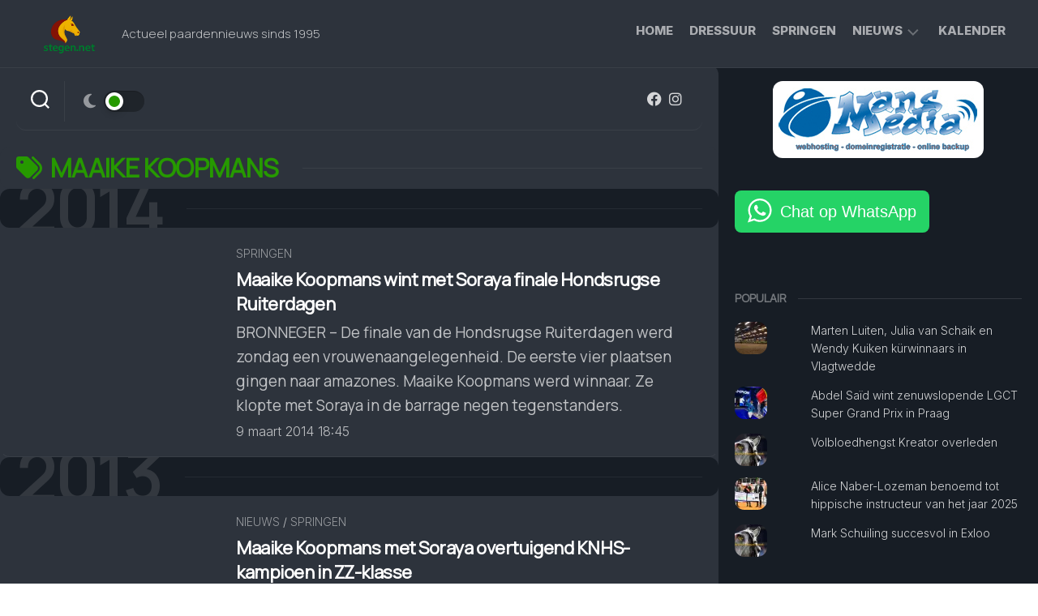

--- FILE ---
content_type: text/html; charset=UTF-8
request_url: https://www.stegen.net/tag/maaike-koopmans/
body_size: 30581
content:
<!DOCTYPE html> 
<html class="no-js" lang="nl-NL">

<head><!-- Google tag (gtag.js) --><script async src="https://www.googletagmanager.com/gtag/js?id=G-HHZKCX8T67"></script><script>  window.dataLayer = window.dataLayer || [];  function gtag(){dataLayer.push(arguments);}  gtag('js', new Date());  gtag('config', 'G-HHZKCX8T67');</script>
	<meta charset="UTF-8">
	<meta name="viewport" content="width=device-width, initial-scale=1.0">
	<link rel="profile" href="https://gmpg.org/xfn/11">
		
	<meta name='robots' content='index, follow, max-image-preview:large, max-snippet:-1, max-video-preview:-1' />
	<style>img:is([sizes="auto" i], [sizes^="auto," i]) { contain-intrinsic-size: 3000px 1500px }</style>
	<script>document.documentElement.className = document.documentElement.className.replace("no-js","js");</script>
<!-- Google tag (gtag.js) toestemmingsmodus dataLayer toegevoegd door Site Kit -->
<script type="text/javascript" id="google_gtagjs-js-consent-mode-data-layer">
/* <![CDATA[ */
window.dataLayer = window.dataLayer || [];function gtag(){dataLayer.push(arguments);}
gtag('consent', 'default', {"ad_personalization":"denied","ad_storage":"denied","ad_user_data":"denied","analytics_storage":"denied","functionality_storage":"denied","security_storage":"denied","personalization_storage":"denied","region":["AT","BE","BG","CH","CY","CZ","DE","DK","EE","ES","FI","FR","GB","GR","HR","HU","IE","IS","IT","LI","LT","LU","LV","MT","NL","NO","PL","PT","RO","SE","SI","SK"],"wait_for_update":500});
window._googlesitekitConsentCategoryMap = {"statistics":["analytics_storage"],"marketing":["ad_storage","ad_user_data","ad_personalization"],"functional":["functionality_storage","security_storage"],"preferences":["personalization_storage"]};
window._googlesitekitConsents = {"ad_personalization":"denied","ad_storage":"denied","ad_user_data":"denied","analytics_storage":"denied","functionality_storage":"denied","security_storage":"denied","personalization_storage":"denied","region":["AT","BE","BG","CH","CY","CZ","DE","DK","EE","ES","FI","FR","GB","GR","HR","HU","IE","IS","IT","LI","LT","LU","LV","MT","NL","NO","PL","PT","RO","SE","SI","SK"],"wait_for_update":500};
/* ]]> */
</script>
<!-- Einde Google tag (gtag.js) toestemmingsmodus dataLayer toegevoegd door Site Kit -->

	<!-- This site is optimized with the Yoast SEO plugin v26.4 - https://yoast.com/wordpress/plugins/seo/ -->
	<title>Maaike Koopmans Archieven - Stegen.net</title>
	<link rel="canonical" href="https://www.stegen.net/tag/maaike-koopmans/" />
	<meta property="og:locale" content="nl_NL" />
	<meta property="og:type" content="article" />
	<meta property="og:title" content="Maaike Koopmans Archieven - Stegen.net" />
	<meta property="og:url" content="https://www.stegen.net/tag/maaike-koopmans/" />
	<meta property="og:site_name" content="Stegen.net" />
	<meta property="og:image" content="https://www.stegen.net/wp-content/uploads/logo-250-schaduw-3.png" />
	<meta property="og:image:width" content="250" />
	<meta property="og:image:height" content="141" />
	<meta property="og:image:type" content="image/png" />
	<meta name="twitter:card" content="summary_large_image" />
	<meta name="twitter:site" content="@paardennieuws" />
	<script type="application/ld+json" class="yoast-schema-graph">{"@context":"https://schema.org","@graph":[{"@type":"CollectionPage","@id":"https://www.stegen.net/tag/maaike-koopmans/","url":"https://www.stegen.net/tag/maaike-koopmans/","name":"Maaike Koopmans Archieven - Stegen.net","isPartOf":{"@id":"https://www.stegen.net/#website"},"primaryImageOfPage":{"@id":"https://www.stegen.net/tag/maaike-koopmans/#primaryimage"},"image":{"@id":"https://www.stegen.net/tag/maaike-koopmans/#primaryimage"},"thumbnailUrl":"https://www.stegen.net/wp-content/uploads/MaaikeKoopmans-Soraya-Bronneger2014.jpg","breadcrumb":{"@id":"https://www.stegen.net/tag/maaike-koopmans/#breadcrumb"},"inLanguage":"nl-NL"},{"@type":"ImageObject","inLanguage":"nl-NL","@id":"https://www.stegen.net/tag/maaike-koopmans/#primaryimage","url":"https://www.stegen.net/wp-content/uploads/MaaikeKoopmans-Soraya-Bronneger2014.jpg","contentUrl":"https://www.stegen.net/wp-content/uploads/MaaikeKoopmans-Soraya-Bronneger2014.jpg","width":1200,"height":676,"caption":"Maaike Koopmans neemt de laatste hindernis met Soraya. ©Roos Meertens"},{"@type":"BreadcrumbList","@id":"https://www.stegen.net/tag/maaike-koopmans/#breadcrumb","itemListElement":[{"@type":"ListItem","position":1,"name":"Home","item":"https://www.stegen.net/"},{"@type":"ListItem","position":2,"name":"Maaike Koopmans"}]},{"@type":"WebSite","@id":"https://www.stegen.net/#website","url":"https://www.stegen.net/","name":"Stegen.net","description":"Actueel paardennieuws sinds 1995","publisher":{"@id":"https://www.stegen.net/#organization"},"alternateName":"paardennieuws","potentialAction":[{"@type":"SearchAction","target":{"@type":"EntryPoint","urlTemplate":"https://www.stegen.net/?s={search_term_string}"},"query-input":{"@type":"PropertyValueSpecification","valueRequired":true,"valueName":"search_term_string"}}],"inLanguage":"nl-NL"},{"@type":"Organization","@id":"https://www.stegen.net/#organization","name":"Stegen.net","url":"https://www.stegen.net/","logo":{"@type":"ImageObject","inLanguage":"nl-NL","@id":"https://www.stegen.net/#/schema/logo/image/","url":"https://www.stegen.net/wp-content/uploads/logo-250-schaduw-3.png","contentUrl":"https://www.stegen.net/wp-content/uploads/logo-250-schaduw-3.png","width":250,"height":141,"caption":"Stegen.net"},"image":{"@id":"https://www.stegen.net/#/schema/logo/image/"},"sameAs":["https://www.facebook.com/paardennieuws","https://x.com/paardennieuws","https://instagram.com/paardennieuws/","https://www.pinterest.com/stegenn/"]}]}</script>
	<!-- / Yoast SEO plugin. -->


<link rel='dns-prefetch' href='//stats.wp.com' />
<link rel='dns-prefetch' href='//fonts.googleapis.com' />
<link rel='dns-prefetch' href='//www.googletagmanager.com' />
<link rel='dns-prefetch' href='//fundingchoicesmessages.google.com' />
<link rel="alternate" type="application/rss+xml" title="Stegen.net &raquo; feed" href="https://www.stegen.net/feed/" />
<script type="text/javascript">
/* <![CDATA[ */
window._wpemojiSettings = {"baseUrl":"https:\/\/s.w.org\/images\/core\/emoji\/16.0.1\/72x72\/","ext":".png","svgUrl":"https:\/\/s.w.org\/images\/core\/emoji\/16.0.1\/svg\/","svgExt":".svg","source":{"concatemoji":"https:\/\/www.stegen.net\/wp-includes\/js\/wp-emoji-release.min.js?ver=6.8.3"}};
/*! This file is auto-generated */
!function(s,n){var o,i,e;function c(e){try{var t={supportTests:e,timestamp:(new Date).valueOf()};sessionStorage.setItem(o,JSON.stringify(t))}catch(e){}}function p(e,t,n){e.clearRect(0,0,e.canvas.width,e.canvas.height),e.fillText(t,0,0);var t=new Uint32Array(e.getImageData(0,0,e.canvas.width,e.canvas.height).data),a=(e.clearRect(0,0,e.canvas.width,e.canvas.height),e.fillText(n,0,0),new Uint32Array(e.getImageData(0,0,e.canvas.width,e.canvas.height).data));return t.every(function(e,t){return e===a[t]})}function u(e,t){e.clearRect(0,0,e.canvas.width,e.canvas.height),e.fillText(t,0,0);for(var n=e.getImageData(16,16,1,1),a=0;a<n.data.length;a++)if(0!==n.data[a])return!1;return!0}function f(e,t,n,a){switch(t){case"flag":return n(e,"\ud83c\udff3\ufe0f\u200d\u26a7\ufe0f","\ud83c\udff3\ufe0f\u200b\u26a7\ufe0f")?!1:!n(e,"\ud83c\udde8\ud83c\uddf6","\ud83c\udde8\u200b\ud83c\uddf6")&&!n(e,"\ud83c\udff4\udb40\udc67\udb40\udc62\udb40\udc65\udb40\udc6e\udb40\udc67\udb40\udc7f","\ud83c\udff4\u200b\udb40\udc67\u200b\udb40\udc62\u200b\udb40\udc65\u200b\udb40\udc6e\u200b\udb40\udc67\u200b\udb40\udc7f");case"emoji":return!a(e,"\ud83e\udedf")}return!1}function g(e,t,n,a){var r="undefined"!=typeof WorkerGlobalScope&&self instanceof WorkerGlobalScope?new OffscreenCanvas(300,150):s.createElement("canvas"),o=r.getContext("2d",{willReadFrequently:!0}),i=(o.textBaseline="top",o.font="600 32px Arial",{});return e.forEach(function(e){i[e]=t(o,e,n,a)}),i}function t(e){var t=s.createElement("script");t.src=e,t.defer=!0,s.head.appendChild(t)}"undefined"!=typeof Promise&&(o="wpEmojiSettingsSupports",i=["flag","emoji"],n.supports={everything:!0,everythingExceptFlag:!0},e=new Promise(function(e){s.addEventListener("DOMContentLoaded",e,{once:!0})}),new Promise(function(t){var n=function(){try{var e=JSON.parse(sessionStorage.getItem(o));if("object"==typeof e&&"number"==typeof e.timestamp&&(new Date).valueOf()<e.timestamp+604800&&"object"==typeof e.supportTests)return e.supportTests}catch(e){}return null}();if(!n){if("undefined"!=typeof Worker&&"undefined"!=typeof OffscreenCanvas&&"undefined"!=typeof URL&&URL.createObjectURL&&"undefined"!=typeof Blob)try{var e="postMessage("+g.toString()+"("+[JSON.stringify(i),f.toString(),p.toString(),u.toString()].join(",")+"));",a=new Blob([e],{type:"text/javascript"}),r=new Worker(URL.createObjectURL(a),{name:"wpTestEmojiSupports"});return void(r.onmessage=function(e){c(n=e.data),r.terminate(),t(n)})}catch(e){}c(n=g(i,f,p,u))}t(n)}).then(function(e){for(var t in e)n.supports[t]=e[t],n.supports.everything=n.supports.everything&&n.supports[t],"flag"!==t&&(n.supports.everythingExceptFlag=n.supports.everythingExceptFlag&&n.supports[t]);n.supports.everythingExceptFlag=n.supports.everythingExceptFlag&&!n.supports.flag,n.DOMReady=!1,n.readyCallback=function(){n.DOMReady=!0}}).then(function(){return e}).then(function(){var e;n.supports.everything||(n.readyCallback(),(e=n.source||{}).concatemoji?t(e.concatemoji):e.wpemoji&&e.twemoji&&(t(e.twemoji),t(e.wpemoji)))}))}((window,document),window._wpemojiSettings);
/* ]]> */
</script>

<link rel='alternate stylesheet' id='powerkit-icons-css' href='https://www.stegen.net/wp-content/plugins/powerkit/assets/fonts/powerkit-icons.woff?ver=3.0.3' type='text/css' as='font' type='font/wof' crossorigin />
<link rel='stylesheet' id='powerkit-css' href='https://www.stegen.net/wp-content/plugins/powerkit/assets/css/powerkit.css?ver=3.0.3' type='text/css' media='all' />
<style id='wp-emoji-styles-inline-css' type='text/css'>

	img.wp-smiley, img.emoji {
		display: inline !important;
		border: none !important;
		box-shadow: none !important;
		height: 1em !important;
		width: 1em !important;
		margin: 0 0.07em !important;
		vertical-align: -0.1em !important;
		background: none !important;
		padding: 0 !important;
	}
</style>
<link rel='stylesheet' id='wp-block-library-css' href='https://www.stegen.net/wp-includes/css/dist/block-library/style.min.css?ver=6.8.3' type='text/css' media='all' />
<style id='classic-theme-styles-inline-css' type='text/css'>
/*! This file is auto-generated */
.wp-block-button__link{color:#fff;background-color:#32373c;border-radius:9999px;box-shadow:none;text-decoration:none;padding:calc(.667em + 2px) calc(1.333em + 2px);font-size:1.125em}.wp-block-file__button{background:#32373c;color:#fff;text-decoration:none}
</style>
<style id='boldblocks-youtube-block-style-inline-css' type='text/css'>
.wp-block-boldblocks-youtube-block .visually-hidden{clip:rect(0 0 0 0);-webkit-clip-path:inset(50%);clip-path:inset(50%);height:1px;overflow:hidden;position:absolute;white-space:nowrap;width:1px}.wp-block-boldblocks-youtube-block .yb-player{background-color:#000;background-position:50%;background-size:cover;contain:content;cursor:pointer;display:block;position:relative}.wp-block-boldblocks-youtube-block .yb-player:after{content:"";display:block;padding-bottom:var(--byeb--aspect-ratio,56.25%)}.wp-block-boldblocks-youtube-block .yb-player>iframe{border:0;height:100%;left:0;position:absolute;top:0;width:100%;z-index:1}.wp-block-boldblocks-youtube-block .yb-player.is-activated{cursor:unset}.wp-block-boldblocks-youtube-block .yb-player.is-activated>.yb-btn-play{display:none;opacity:0;pointer-events:none}.wp-block-boldblocks-youtube-block .yb-btn-play{all:unset;background-color:transparent;background-image:url("data:image/svg+xml;utf8,<svg xmlns=\"http://www.w3.org/2000/svg\" viewBox=\"0 0 68 48\"><path d=\"M66.52 7.74c-.78-2.93-2.49-5.41-5.42-6.19C55.79.13 34 0 34 0S12.21.13 6.9 1.55c-2.93.78-4.63 3.26-5.42 6.19C.06 13.05 0 24 0 24s.06 10.95 1.48 16.26c.78 2.93 2.49 5.41 5.42 6.19C12.21 47.87 34 48 34 48s21.79-.13 27.1-1.55c2.93-.78 4.64-3.26 5.42-6.19C67.94 34.95 68 24 68 24s-.06-10.95-1.48-16.26z\" fill=\"red\"/><path d=\"M45 24 27 14v20\" fill=\"white\"/></svg>");border:none;cursor:pointer;display:block;filter:grayscale(100%);height:48px;left:50%;margin:0;position:absolute;top:50%;transform:translate3d(-50%,-50%,0);transition:filter .1s cubic-bezier(0,0,.2,1);width:68px;z-index:1}.wp-block-boldblocks-youtube-block .yb-btn-play:focus,.wp-block-boldblocks-youtube-block .yb-player:hover>.yb-btn-play{filter:none}.wp-block-boldblocks-youtube-block figcaption{margin-bottom:1em;margin-top:.5em}

</style>
<link rel='stylesheet' id='gutsliders-content-slider-style-css' href='https://www.stegen.net/wp-content/plugins/slider-blocks/build/blocks/content-slider/style-index.css?ver=0.1.0' type='text/css' media='all' />
<style id='gutsliders-any-content-style-inline-css' type='text/css'>
.wp-block-gutsliders-any-content{box-sizing:border-box;position:relative}.wp-block-gutsliders-any-content .swiper-slide{height:clamp(400px,50vw,500px)}.wp-block-gutsliders-any-content .swiper-container-outer{align-items:center;display:flex;flex-direction:column;height:100%;justify-content:center;overflow:hidden;position:relative;text-decoration:none!important;width:100%;z-index:1}.wp-block-gutsliders-any-content .swiper-container-outer h1,.wp-block-gutsliders-any-content .swiper-container-outer h2,.wp-block-gutsliders-any-content .swiper-container-outer h3,.wp-block-gutsliders-any-content .swiper-container-outer h4,.wp-block-gutsliders-any-content .swiper-container-outer h5,.wp-block-gutsliders-any-content .swiper-container-outer h6,.wp-block-gutsliders-any-content .swiper-container-outer p{margin:0 0 15px}.wp-block-gutsliders-any-content .gutslider-content-inner{margin:0 auto;max-width:80%;padding:clamp(15px,6vw,30px);text-align:center;width:100%}.wp-block-gutsliders-any-content .swiper-slide{position:relative;z-index:1}.wp-block-gutsliders-any-content .gutslider-overlay{height:100%;left:0;position:absolute;top:0;width:100%;z-index:-1}.wp-block-gutsliders-any-content .swiper-button-next,.wp-block-gutsliders-any-content .swiper-button-prev{background:rgba(0,0,0,.4);border-radius:50%;color:#e0e0e0;height:clamp(24px,6vw,40px);transition:all .3s ease-in-out;width:clamp(24px,6vw,40px)}.wp-block-gutsliders-any-content .swiper-button-next:hover,.wp-block-gutsliders-any-content .swiper-button-prev:hover{background:rgba(0,0,0,.8);color:#fff}.wp-block-gutsliders-any-content .swiper-button-next:after,.wp-block-gutsliders-any-content .swiper-button-prev:after{font-size:clamp(12px,3vw,18px)}.wp-block-gutsliders-any-content.nav_outside.nav_cc{padding:0 clamp(40px,6vw,60px)}.wp-block-gutsliders-any-content.nav_outside.nav_tc,.wp-block-gutsliders-any-content.nav_outside.nav_tl,.wp-block-gutsliders-any-content.nav_outside.nav_tr{padding:clamp(40px,6vw,60px) 0 0}.wp-block-gutsliders-any-content.nav_outside.nav_bc,.wp-block-gutsliders-any-content.nav_outside.nav_bl,.wp-block-gutsliders-any-content.nav_outside.nav_br{padding:0 0 clamp(40px,6vw,60px)}.wp-block-gutsliders-any-content .gutslider-nav{z-index:11}.wp-block-gutsliders-any-content .gutslider-nav:not(.nav_inside,.nav_cc),.wp-block-gutsliders-any-content .gutslider-nav:not(.nav_outside,.nav_cc){display:flex;gap:5px;position:absolute}.wp-block-gutsliders-any-content .gutslider-nav:not(.nav_inside,.nav_cc) .gutslider-next,.wp-block-gutsliders-any-content .gutslider-nav:not(.nav_inside,.nav_cc) .gutslider-prev,.wp-block-gutsliders-any-content .gutslider-nav:not(.nav_inside,.nav_cc) .swiper-button-next,.wp-block-gutsliders-any-content .gutslider-nav:not(.nav_inside,.nav_cc) .swiper-button-prev,.wp-block-gutsliders-any-content .gutslider-nav:not(.nav_outside,.nav_cc) .gutslider-next,.wp-block-gutsliders-any-content .gutslider-nav:not(.nav_outside,.nav_cc) .gutslider-prev,.wp-block-gutsliders-any-content .gutslider-nav:not(.nav_outside,.nav_cc) .swiper-button-next,.wp-block-gutsliders-any-content .gutslider-nav:not(.nav_outside,.nav_cc) .swiper-button-prev{bottom:auto;left:auto;margin:0!important;position:relative;right:auto;top:auto}.wp-block-gutsliders-any-content .gutslider-nav.nav_outside.nav_tl{left:0;top:0}.wp-block-gutsliders-any-content .gutslider-nav.nav_outside.nav_tc{left:50%;top:0;transform:translateX(-50%)}.wp-block-gutsliders-any-content .gutslider-nav.nav_outside.nav_tr{right:0;top:0}.wp-block-gutsliders-any-content .gutslider-nav.nav_outside.nav_bl{bottom:0;left:0}.wp-block-gutsliders-any-content .gutslider-nav.nav_outside.nav_bc{bottom:0;left:50%;transform:translateX(-50%)}.wp-block-gutsliders-any-content .gutslider-nav.nav_outside.nav_br{bottom:0;right:0}.wp-block-gutsliders-any-content .gutslider-nav.nav_inside.nav_tl{left:0;top:0}.wp-block-gutsliders-any-content .gutslider-nav.nav_inside.nav_tc{left:50%;top:0;transform:translateX(-50%)}.wp-block-gutsliders-any-content .gutslider-nav.nav_inside.nav_tr{right:0;top:0}.wp-block-gutsliders-any-content .gutslider-nav.nav_inside.nav_bl{bottom:0;left:0}.wp-block-gutsliders-any-content .gutslider-nav.nav_inside.nav_bc{bottom:0;left:50%;transform:translateX(-50%)}.wp-block-gutsliders-any-content .gutslider-nav.nav_inside.nav_br{bottom:0;right:0}.wp-block-gutsliders-any-content .gutslider-prev{left:var(--swiper-navigation-sides-offset,10px);right:auto}.wp-block-gutsliders-any-content .gutslider-next{left:auto;right:var(--swiper-navigation-sides-offset,10px)}.wp-block-gutsliders-any-content .gutslider-next,.wp-block-gutsliders-any-content .gutslider-prev{align-items:center;background-color:#333;border-radius:50%;color:#fff;cursor:pointer;display:flex;height:clamp(24px,6vw,40px);justify-content:center;margin-top:calc(0px - var(--swiper-navigation-size)/2);position:absolute;top:var(--swiper-navigation-top-offset,50%);transition:all .3s ease-in-out;width:clamp(24px,6vw,40px);z-index:11}.wp-block-gutsliders-any-content .gutslider-next:hover,.wp-block-gutsliders-any-content .gutslider-prev:hover{background-color:#000;color:#fff}.wp-block-gutsliders-any-content .gutslider-next svg,.wp-block-gutsliders-any-content .gutslider-prev svg{height:1em;width:1em}.wp-block-gutsliders-any-content .gutslider-next-icon,.wp-block-gutsliders-any-content .gutslider-prev-icon{align-items:center;display:flex;justify-content:center}.wp-block-gutsliders-any-content .swiper-pagination-bullet{transition:all .3s ease-in-out}.wp-block-gutsliders-any-content .gutslider-video-wrapper{height:100%;left:0;overflow:hidden;position:absolute;top:0;width:100%;z-index:-1}.wp-block-gutsliders-any-content .gutslider-video-wrapper .gutslider-video{height:100%;left:50%;-o-object-fit:cover;object-fit:cover;position:absolute;top:50%;transform:translateX(-50%) translateY(-50%);width:100%}

</style>
<link rel='stylesheet' id='gutsliders-testimonial-slider-style-css' href='https://www.stegen.net/wp-content/plugins/slider-blocks/build/blocks/testimonial-slider/style-index.css?ver=0.1.0' type='text/css' media='all' />
<link rel='stylesheet' id='gutsliders-photo-carousel-style-css' href='https://www.stegen.net/wp-content/plugins/slider-blocks/build/blocks/photo-carousel/style-index.css?ver=0.1.0' type='text/css' media='all' />
<link rel='stylesheet' id='gutsliders-logo-carousel-style-css' href='https://www.stegen.net/wp-content/plugins/slider-blocks/build/blocks/logo-carousel/style-index.css?ver=0.1.0' type='text/css' media='all' />
<style id='gutsliders-before-after-style-inline-css' type='text/css'>
.gutslider-ba-item{height:100%;position:relative}.gutslider-ba-item .gutslider-label{background:rgba(0,0,0,.8);border-radius:2px;color:#fff;font-size:clamp(12px,1.2vw,15px);line-height:1.4;margin:15px;padding:8px 16px;position:absolute}.gutslider-ba-item .gutslider-label.horizontal.icgbv__center{top:50%;transform:translateY(-50%)}.gutslider-ba-item .gutslider-label.horizontal.icgbv__top{top:0}.gutslider-ba-item .gutslider-label.horizontal.icgbv__bottom{bottom:0}.gutslider-ba-item .gutslider-label.horizontal.icgbh__left{left:0}.gutslider-ba-item .gutslider-label.horizontal.icgbh__right{right:0}.gutslider-ba-item .gutslider-label.horizontal.icgbh__center{left:50%;transform:translateX(-50%)}.gutslider-ba-item .gutslider-label.horizontal.before-label{left:0}.gutslider-ba-item .gutslider-label.horizontal.after-label{right:0}.gutslider-ba-item .gutslider-label.vertical.icgbv__center{left:50%;transform:translateX(-50%)}.gutslider-ba-item .gutslider-label.vertical.icgbv__top{top:0}.gutslider-ba-item .gutslider-label.vertical.icgbv__bottom{bottom:0}.gutslider-ba-item .gutslider-label.vertical.icgbh__left{left:0}.gutslider-ba-item .gutslider-label.vertical.icgbh__right{right:0}.gutslider-ba-item .gutslider-label.vertical.icgbh__center{left:50%;transform:translateX(-50%)}.gutslider-ba-item .gutslider-label.vertical.before-label{top:0}.gutslider-ba-item .gutslider-label.vertical.after-label{bottom:0}.gutslider-caption{margin:8px 0 0;text-align:center}.gutslider-caption .gutslider-caption-text{color:#7a7474;display:block;font-size:clamp(12px,1.2vw,13px);font-style:italic;margin:0}.wp-block-gutsliders-before-after .gutslider-ba-item{width:100%}.wp-block-gutsliders-before-after .gutslider-ba-item.hover .gutslider-label{opacity:0;transition:all .3s ease-in-out;visibility:hidden}.wp-block-gutsliders-before-after .gutslider-ba-item.hover .gutslider-label.icgb__zoom_in{transform:scale(.8)}.wp-block-gutsliders-before-after .gutslider-ba-item.hover .gutslider-label.icgb__zoom_out{transform:scale(1.1)}.wp-block-gutsliders-before-after .gutslider-ba-item.hover .gutslider-label.icgb__slide_left{transform:translateX(-20px)}.wp-block-gutsliders-before-after .gutslider-ba-item.hover .gutslider-label.icgb__slide_right{transform:translateX(20px)}.wp-block-gutsliders-before-after .gutslider-ba-item.hover .gutslider-label.icgb__slide_up{transform:translateY(-20px)}.wp-block-gutsliders-before-after .gutslider-ba-item.hover .gutslider-label.icgb__slide_down{transform:translateY(20px)}.wp-block-gutsliders-before-after:hover .gutslider-ba-item .gutslider-label{opacity:1;visibility:visible}.wp-block-gutsliders-before-after:hover .gutslider-ba-item .gutslider-label.icgb__zoom_in,.wp-block-gutsliders-before-after:hover .gutslider-ba-item .gutslider-label.icgb__zoom_out{transform:scale(1)}.wp-block-gutsliders-before-after:hover .gutslider-ba-item .gutslider-label.icgb__slide_left,.wp-block-gutsliders-before-after:hover .gutslider-ba-item .gutslider-label.icgb__slide_right{transform:translateX(0)}.wp-block-gutsliders-before-after:hover .gutslider-ba-item .gutslider-label.icgb__slide_down,.wp-block-gutsliders-before-after:hover .gutslider-ba-item .gutslider-label.icgb__slide_up{transform:translateY(0)}

</style>
<style id='gutsliders-videos-carousel-style-inline-css' type='text/css'>
.wp-block-gutsliders-videos-carousel{box-sizing:border-box;position:relative}.wp-block-gutsliders-videos-carousel iframe{border:none;border-radius:5px;box-sizing:border-box}.wp-block-gutsliders-videos-carousel .gutslider-slide{height:clamp(150px,40vw,250px)}.wp-block-gutsliders-videos-carousel .custom-thumbnail{box-sizing:border-box;height:100%;left:0;position:absolute;top:0;width:100%}.wp-block-gutsliders-videos-carousel .custom-thumbnail img{height:100%;-o-object-fit:cover;object-fit:cover;width:100%}.wp-block-gutsliders-videos-carousel .custom-thumbnail .play-btn{align-items:center;background:none;border:none;cursor:pointer;display:flex;justify-content:center;left:50%;position:absolute;top:50%;transform:translate(-50%,-50%);z-index:99}.wp-block-gutsliders-videos-carousel .play-btn svg{height:2.5rem;width:2.5rem}.wp-block-gutsliders-videos-carousel .play-btn path{fill:#fff}.wp-block-gutsliders-videos-carousel .thumb-overlay{background:rgba(0,0,0,.5);height:100%;left:0;position:absolute;top:0;width:100%}.wp-block-gutsliders-videos-carousel .swiper-button-next,.wp-block-gutsliders-videos-carousel .swiper-button-prev{background:rgba(0,0,0,.4);border-radius:50%;color:#e0e0e0;height:clamp(24px,6vw,40px);transition:all .3s ease-in-out;width:clamp(24px,6vw,40px)}.wp-block-gutsliders-videos-carousel .swiper-button-next:hover,.wp-block-gutsliders-videos-carousel .swiper-button-prev:hover{background:rgba(0,0,0,.8);color:#fff}.wp-block-gutsliders-videos-carousel .swiper-button-next:after,.wp-block-gutsliders-videos-carousel .swiper-button-prev:after{font-size:clamp(12px,3vw,18px)}.wp-block-gutsliders-videos-carousel.nav_outside.nav_cc{padding:0 clamp(40px,6vw,60px)}.wp-block-gutsliders-videos-carousel.nav_outside.nav_tc,.wp-block-gutsliders-videos-carousel.nav_outside.nav_tl,.wp-block-gutsliders-videos-carousel.nav_outside.nav_tr{padding:clamp(40px,6vw,60px) 0 0}.wp-block-gutsliders-videos-carousel.nav_outside.nav_bc,.wp-block-gutsliders-videos-carousel.nav_outside.nav_bl,.wp-block-gutsliders-videos-carousel.nav_outside.nav_br{padding:0 0 clamp(40px,6vw,60px)}.wp-block-gutsliders-videos-carousel .gutslider-nav{z-index:11}.wp-block-gutsliders-videos-carousel .gutslider-nav:not(.nav_inside,.nav_cc),.wp-block-gutsliders-videos-carousel .gutslider-nav:not(.nav_outside,.nav_cc){display:flex;gap:5px;position:absolute}.wp-block-gutsliders-videos-carousel .gutslider-nav:not(.nav_inside,.nav_cc) .gutslider-next,.wp-block-gutsliders-videos-carousel .gutslider-nav:not(.nav_inside,.nav_cc) .gutslider-prev,.wp-block-gutsliders-videos-carousel .gutslider-nav:not(.nav_inside,.nav_cc) .swiper-button-next,.wp-block-gutsliders-videos-carousel .gutslider-nav:not(.nav_inside,.nav_cc) .swiper-button-prev,.wp-block-gutsliders-videos-carousel .gutslider-nav:not(.nav_outside,.nav_cc) .gutslider-next,.wp-block-gutsliders-videos-carousel .gutslider-nav:not(.nav_outside,.nav_cc) .gutslider-prev,.wp-block-gutsliders-videos-carousel .gutslider-nav:not(.nav_outside,.nav_cc) .swiper-button-next,.wp-block-gutsliders-videos-carousel .gutslider-nav:not(.nav_outside,.nav_cc) .swiper-button-prev{bottom:auto;left:auto;margin:0!important;position:relative;right:auto;top:auto}.wp-block-gutsliders-videos-carousel .gutslider-nav.nav_outside.nav_tl{left:0;top:0}.wp-block-gutsliders-videos-carousel .gutslider-nav.nav_outside.nav_tc{left:50%;top:0;transform:translateX(-50%)}.wp-block-gutsliders-videos-carousel .gutslider-nav.nav_outside.nav_tr{right:0;top:0}.wp-block-gutsliders-videos-carousel .gutslider-nav.nav_outside.nav_bl{bottom:0;left:0}.wp-block-gutsliders-videos-carousel .gutslider-nav.nav_outside.nav_bc{bottom:0;left:50%;transform:translateX(-50%)}.wp-block-gutsliders-videos-carousel .gutslider-nav.nav_outside.nav_br{bottom:0;right:0}.wp-block-gutsliders-videos-carousel .gutslider-nav.nav_inside.nav_tl{left:0;top:0}.wp-block-gutsliders-videos-carousel .gutslider-nav.nav_inside.nav_tc{left:50%;top:0;transform:translateX(-50%)}.wp-block-gutsliders-videos-carousel .gutslider-nav.nav_inside.nav_tr{right:0;top:0}.wp-block-gutsliders-videos-carousel .gutslider-nav.nav_inside.nav_bl{bottom:0;left:0}.wp-block-gutsliders-videos-carousel .gutslider-nav.nav_inside.nav_bc{bottom:0;left:50%;transform:translateX(-50%)}.wp-block-gutsliders-videos-carousel .gutslider-nav.nav_inside.nav_br{bottom:0;right:0}.wp-block-gutsliders-videos-carousel .gutslider-prev{left:var(--swiper-navigation-sides-offset,10px);right:auto}.wp-block-gutsliders-videos-carousel .gutslider-next{left:auto;right:var(--swiper-navigation-sides-offset,10px)}.wp-block-gutsliders-videos-carousel .gutslider-next,.wp-block-gutsliders-videos-carousel .gutslider-prev{align-items:center;background-color:#333;border-radius:50%;color:#fff;cursor:pointer;display:flex;height:clamp(24px,6vw,40px);justify-content:center;margin-top:calc(0px - var(--swiper-navigation-size)/2);position:absolute;top:var(--swiper-navigation-top-offset,50%);transition:all .3s ease-in-out;width:clamp(24px,6vw,40px);z-index:11}.wp-block-gutsliders-videos-carousel .gutslider-next:hover,.wp-block-gutsliders-videos-carousel .gutslider-prev:hover{background-color:#000;color:#fff}.wp-block-gutsliders-videos-carousel .gutslider-next svg,.wp-block-gutsliders-videos-carousel .gutslider-prev svg{height:1em;width:1em}.wp-block-gutsliders-videos-carousel .gutslider-next-icon,.wp-block-gutsliders-videos-carousel .gutslider-prev-icon{align-items:center;display:flex;justify-content:center}.wp-block-gutsliders-videos-carousel .swiper-pagination-bullet{transition:all .3s ease-in-out}.wp-block-gutsliders-videos-carousel .swiper-horizontal>.swiper-pagination-bullets,.wp-block-gutsliders-videos-carousel .swiper-pagination-bullets.swiper-pagination-horizontal,.wp-block-gutsliders-videos-carousel .swiper-pagination-custom,.wp-block-gutsliders-videos-carousel .swiper-pagination-fraction{bottom:-30px}

</style>
<link rel='stylesheet' id='gutsliders-post-slider-style-css' href='https://www.stegen.net/wp-content/plugins/slider-blocks/build/blocks/post-slider/style-index.css?ver=0.1.0' type='text/css' media='all' />
<link rel='stylesheet' id='mediaelement-css' href='https://www.stegen.net/wp-includes/js/mediaelement/mediaelementplayer-legacy.min.css?ver=4.2.17' type='text/css' media='all' />
<link rel='stylesheet' id='wp-mediaelement-css' href='https://www.stegen.net/wp-includes/js/mediaelement/wp-mediaelement.min.css?ver=6.8.3' type='text/css' media='all' />
<style id='jetpack-sharing-buttons-style-inline-css' type='text/css'>
.jetpack-sharing-buttons__services-list{display:flex;flex-direction:row;flex-wrap:wrap;gap:0;list-style-type:none;margin:5px;padding:0}.jetpack-sharing-buttons__services-list.has-small-icon-size{font-size:12px}.jetpack-sharing-buttons__services-list.has-normal-icon-size{font-size:16px}.jetpack-sharing-buttons__services-list.has-large-icon-size{font-size:24px}.jetpack-sharing-buttons__services-list.has-huge-icon-size{font-size:36px}@media print{.jetpack-sharing-buttons__services-list{display:none!important}}.editor-styles-wrapper .wp-block-jetpack-sharing-buttons{gap:0;padding-inline-start:0}ul.jetpack-sharing-buttons__services-list.has-background{padding:1.25em 2.375em}
</style>
<link rel='stylesheet' id='gutslider-swiper-style-css' href='https://www.stegen.net/wp-content/plugins/slider-blocks/assets/css/swiper-bundle.min.css?ver=2.10.0' type='text/css' media='all' />
<style id='global-styles-inline-css' type='text/css'>
:root{--wp--preset--aspect-ratio--square: 1;--wp--preset--aspect-ratio--4-3: 4/3;--wp--preset--aspect-ratio--3-4: 3/4;--wp--preset--aspect-ratio--3-2: 3/2;--wp--preset--aspect-ratio--2-3: 2/3;--wp--preset--aspect-ratio--16-9: 16/9;--wp--preset--aspect-ratio--9-16: 9/16;--wp--preset--color--black: #000000;--wp--preset--color--cyan-bluish-gray: #abb8c3;--wp--preset--color--white: #ffffff;--wp--preset--color--pale-pink: #f78da7;--wp--preset--color--vivid-red: #cf2e2e;--wp--preset--color--luminous-vivid-orange: #ff6900;--wp--preset--color--luminous-vivid-amber: #fcb900;--wp--preset--color--light-green-cyan: #7bdcb5;--wp--preset--color--vivid-green-cyan: #00d084;--wp--preset--color--pale-cyan-blue: #8ed1fc;--wp--preset--color--vivid-cyan-blue: #0693e3;--wp--preset--color--vivid-purple: #9b51e0;--wp--preset--gradient--vivid-cyan-blue-to-vivid-purple: linear-gradient(135deg,rgba(6,147,227,1) 0%,rgb(155,81,224) 100%);--wp--preset--gradient--light-green-cyan-to-vivid-green-cyan: linear-gradient(135deg,rgb(122,220,180) 0%,rgb(0,208,130) 100%);--wp--preset--gradient--luminous-vivid-amber-to-luminous-vivid-orange: linear-gradient(135deg,rgba(252,185,0,1) 0%,rgba(255,105,0,1) 100%);--wp--preset--gradient--luminous-vivid-orange-to-vivid-red: linear-gradient(135deg,rgba(255,105,0,1) 0%,rgb(207,46,46) 100%);--wp--preset--gradient--very-light-gray-to-cyan-bluish-gray: linear-gradient(135deg,rgb(238,238,238) 0%,rgb(169,184,195) 100%);--wp--preset--gradient--cool-to-warm-spectrum: linear-gradient(135deg,rgb(74,234,220) 0%,rgb(151,120,209) 20%,rgb(207,42,186) 40%,rgb(238,44,130) 60%,rgb(251,105,98) 80%,rgb(254,248,76) 100%);--wp--preset--gradient--blush-light-purple: linear-gradient(135deg,rgb(255,206,236) 0%,rgb(152,150,240) 100%);--wp--preset--gradient--blush-bordeaux: linear-gradient(135deg,rgb(254,205,165) 0%,rgb(254,45,45) 50%,rgb(107,0,62) 100%);--wp--preset--gradient--luminous-dusk: linear-gradient(135deg,rgb(255,203,112) 0%,rgb(199,81,192) 50%,rgb(65,88,208) 100%);--wp--preset--gradient--pale-ocean: linear-gradient(135deg,rgb(255,245,203) 0%,rgb(182,227,212) 50%,rgb(51,167,181) 100%);--wp--preset--gradient--electric-grass: linear-gradient(135deg,rgb(202,248,128) 0%,rgb(113,206,126) 100%);--wp--preset--gradient--midnight: linear-gradient(135deg,rgb(2,3,129) 0%,rgb(40,116,252) 100%);--wp--preset--font-size--small: 13px;--wp--preset--font-size--medium: 20px;--wp--preset--font-size--large: 36px;--wp--preset--font-size--x-large: 42px;--wp--preset--spacing--20: 0.44rem;--wp--preset--spacing--30: 0.67rem;--wp--preset--spacing--40: 1rem;--wp--preset--spacing--50: 1.5rem;--wp--preset--spacing--60: 2.25rem;--wp--preset--spacing--70: 3.38rem;--wp--preset--spacing--80: 5.06rem;--wp--preset--shadow--natural: 6px 6px 9px rgba(0, 0, 0, 0.2);--wp--preset--shadow--deep: 12px 12px 50px rgba(0, 0, 0, 0.4);--wp--preset--shadow--sharp: 6px 6px 0px rgba(0, 0, 0, 0.2);--wp--preset--shadow--outlined: 6px 6px 0px -3px rgba(255, 255, 255, 1), 6px 6px rgba(0, 0, 0, 1);--wp--preset--shadow--crisp: 6px 6px 0px rgba(0, 0, 0, 1);}:where(.is-layout-flex){gap: 0.5em;}:where(.is-layout-grid){gap: 0.5em;}body .is-layout-flex{display: flex;}.is-layout-flex{flex-wrap: wrap;align-items: center;}.is-layout-flex > :is(*, div){margin: 0;}body .is-layout-grid{display: grid;}.is-layout-grid > :is(*, div){margin: 0;}:where(.wp-block-columns.is-layout-flex){gap: 2em;}:where(.wp-block-columns.is-layout-grid){gap: 2em;}:where(.wp-block-post-template.is-layout-flex){gap: 1.25em;}:where(.wp-block-post-template.is-layout-grid){gap: 1.25em;}.has-black-color{color: var(--wp--preset--color--black) !important;}.has-cyan-bluish-gray-color{color: var(--wp--preset--color--cyan-bluish-gray) !important;}.has-white-color{color: var(--wp--preset--color--white) !important;}.has-pale-pink-color{color: var(--wp--preset--color--pale-pink) !important;}.has-vivid-red-color{color: var(--wp--preset--color--vivid-red) !important;}.has-luminous-vivid-orange-color{color: var(--wp--preset--color--luminous-vivid-orange) !important;}.has-luminous-vivid-amber-color{color: var(--wp--preset--color--luminous-vivid-amber) !important;}.has-light-green-cyan-color{color: var(--wp--preset--color--light-green-cyan) !important;}.has-vivid-green-cyan-color{color: var(--wp--preset--color--vivid-green-cyan) !important;}.has-pale-cyan-blue-color{color: var(--wp--preset--color--pale-cyan-blue) !important;}.has-vivid-cyan-blue-color{color: var(--wp--preset--color--vivid-cyan-blue) !important;}.has-vivid-purple-color{color: var(--wp--preset--color--vivid-purple) !important;}.has-black-background-color{background-color: var(--wp--preset--color--black) !important;}.has-cyan-bluish-gray-background-color{background-color: var(--wp--preset--color--cyan-bluish-gray) !important;}.has-white-background-color{background-color: var(--wp--preset--color--white) !important;}.has-pale-pink-background-color{background-color: var(--wp--preset--color--pale-pink) !important;}.has-vivid-red-background-color{background-color: var(--wp--preset--color--vivid-red) !important;}.has-luminous-vivid-orange-background-color{background-color: var(--wp--preset--color--luminous-vivid-orange) !important;}.has-luminous-vivid-amber-background-color{background-color: var(--wp--preset--color--luminous-vivid-amber) !important;}.has-light-green-cyan-background-color{background-color: var(--wp--preset--color--light-green-cyan) !important;}.has-vivid-green-cyan-background-color{background-color: var(--wp--preset--color--vivid-green-cyan) !important;}.has-pale-cyan-blue-background-color{background-color: var(--wp--preset--color--pale-cyan-blue) !important;}.has-vivid-cyan-blue-background-color{background-color: var(--wp--preset--color--vivid-cyan-blue) !important;}.has-vivid-purple-background-color{background-color: var(--wp--preset--color--vivid-purple) !important;}.has-black-border-color{border-color: var(--wp--preset--color--black) !important;}.has-cyan-bluish-gray-border-color{border-color: var(--wp--preset--color--cyan-bluish-gray) !important;}.has-white-border-color{border-color: var(--wp--preset--color--white) !important;}.has-pale-pink-border-color{border-color: var(--wp--preset--color--pale-pink) !important;}.has-vivid-red-border-color{border-color: var(--wp--preset--color--vivid-red) !important;}.has-luminous-vivid-orange-border-color{border-color: var(--wp--preset--color--luminous-vivid-orange) !important;}.has-luminous-vivid-amber-border-color{border-color: var(--wp--preset--color--luminous-vivid-amber) !important;}.has-light-green-cyan-border-color{border-color: var(--wp--preset--color--light-green-cyan) !important;}.has-vivid-green-cyan-border-color{border-color: var(--wp--preset--color--vivid-green-cyan) !important;}.has-pale-cyan-blue-border-color{border-color: var(--wp--preset--color--pale-cyan-blue) !important;}.has-vivid-cyan-blue-border-color{border-color: var(--wp--preset--color--vivid-cyan-blue) !important;}.has-vivid-purple-border-color{border-color: var(--wp--preset--color--vivid-purple) !important;}.has-vivid-cyan-blue-to-vivid-purple-gradient-background{background: var(--wp--preset--gradient--vivid-cyan-blue-to-vivid-purple) !important;}.has-light-green-cyan-to-vivid-green-cyan-gradient-background{background: var(--wp--preset--gradient--light-green-cyan-to-vivid-green-cyan) !important;}.has-luminous-vivid-amber-to-luminous-vivid-orange-gradient-background{background: var(--wp--preset--gradient--luminous-vivid-amber-to-luminous-vivid-orange) !important;}.has-luminous-vivid-orange-to-vivid-red-gradient-background{background: var(--wp--preset--gradient--luminous-vivid-orange-to-vivid-red) !important;}.has-very-light-gray-to-cyan-bluish-gray-gradient-background{background: var(--wp--preset--gradient--very-light-gray-to-cyan-bluish-gray) !important;}.has-cool-to-warm-spectrum-gradient-background{background: var(--wp--preset--gradient--cool-to-warm-spectrum) !important;}.has-blush-light-purple-gradient-background{background: var(--wp--preset--gradient--blush-light-purple) !important;}.has-blush-bordeaux-gradient-background{background: var(--wp--preset--gradient--blush-bordeaux) !important;}.has-luminous-dusk-gradient-background{background: var(--wp--preset--gradient--luminous-dusk) !important;}.has-pale-ocean-gradient-background{background: var(--wp--preset--gradient--pale-ocean) !important;}.has-electric-grass-gradient-background{background: var(--wp--preset--gradient--electric-grass) !important;}.has-midnight-gradient-background{background: var(--wp--preset--gradient--midnight) !important;}.has-small-font-size{font-size: var(--wp--preset--font-size--small) !important;}.has-medium-font-size{font-size: var(--wp--preset--font-size--medium) !important;}.has-large-font-size{font-size: var(--wp--preset--font-size--large) !important;}.has-x-large-font-size{font-size: var(--wp--preset--font-size--x-large) !important;}
:where(.wp-block-post-template.is-layout-flex){gap: 1.25em;}:where(.wp-block-post-template.is-layout-grid){gap: 1.25em;}
:where(.wp-block-columns.is-layout-flex){gap: 2em;}:where(.wp-block-columns.is-layout-grid){gap: 2em;}
:root :where(.wp-block-pullquote){font-size: 1.5em;line-height: 1.6;}
</style>
<link rel='stylesheet' id='powerkit-content-formatting-css' href='https://www.stegen.net/wp-content/plugins/powerkit/modules/content-formatting/public/css/public-powerkit-content-formatting.css?ver=3.0.3' type='text/css' media='all' />
<link rel='stylesheet' id='powerkit-facebook-css' href='https://www.stegen.net/wp-content/plugins/powerkit/modules/facebook/public/css/public-powerkit-facebook.css?ver=3.0.3' type='text/css' media='all' />
<link rel='stylesheet' id='powerkit-justified-gallery-css' href='https://www.stegen.net/wp-content/plugins/powerkit/modules/justified-gallery/public/css/public-powerkit-justified-gallery.css?ver=3.0.3' type='text/css' media='all' />
<link rel='stylesheet' id='powerkit-share-buttons-css' href='https://www.stegen.net/wp-content/plugins/powerkit/modules/share-buttons/public/css/public-powerkit-share-buttons.css?ver=3.0.3' type='text/css' media='all' />
<link rel='stylesheet' id='crp-style-text-only-css' href='https://www.stegen.net/wp-content/plugins/contextual-related-posts/css/text-only.min.css?ver=4.1.0' type='text/css' media='all' />
<link rel='stylesheet' id='timelines-style-css' href='https://www.stegen.net/wp-content/themes/timelines/style.css?ver=6.8.3' type='text/css' media='all' />
<style id='timelines-style-inline-css' type='text/css'>
body { font-family: "Inter", Arial, sans-serif; }

.entry-header,
.entry-footer,
.entry > :not(.alignfull) { max-width: 900px; }
				

.subheader,
.left-sidebar,
.featured-card,
.featured-card:after,
.featured-card-image-wrapper,
.slick-featured .slick-posts-nav .slick-prev, 
.slick-featured .slick-posts-nav .slick-next,
.slick-featured .slick-posts-nav .slick-prev::after, 
.slick-featured .slick-posts-nav .slick-next::after,
.sticky-heading,
.list-card,
.list-card-image,
.list-card-image:after,
.main-header-single,
.main-header-single:after,
.main-header-single-meta,
.main-header-single-meta .single-meta-comments,
.main-header-single-meta .single-meta-comments:after,
.sidebar .author-bio-name,
.alx-posts > li,
.alx-posts > li .post-item-thumbnail,
.alx-posts > li:after,
.alx-tabs-nav,
.alx-tabs-nav:after,
.sharrre-footer .sharrre .box,
.themeform input[type="submit"] { border-radius: 12px; }

.card-comments { bottom: 12px; }
.card-comments,
.card-comments:after { border-radius: 12px 0 0 12px; }

.sidebar .post-nav li.next a i { border-radius: 12px 0 0 12px; }
.sidebar .post-nav li.previous a i { border-radius: 0 12px 12px 0; }

.toggle-search.active { border-radius: 12px 0 0 12px; }
.search-expand { border-radius: 0 12px 12px 0; }

.themeform input:not([type="submit"]):not([type="checkbox"]), 
.themeform textarea,
.themeform input[type="submit"] { border-radius: 12px; }

.main-content { border-radius: 0 12px 12px 0; }
@media only screen and (max-width: 920px) {
	.main-content { border-radius: 12px; }
}
.main-container { background: #171d25; }
.main-content { background: #2d333c; }
body:where(.light) .main-container { background: #f4f4f4; }
body:where(.light) .main-content { background: #fff; }
	
				

.main-header-single-meta .single-meta-comments,
#theme-toggle-btn:before,
.slick-featured .slick-posts-nav .slick-prev,
.slick-featured .slick-posts-nav .slick-next,
.slick-featured .slick-posts-nav .slick-prev:hover,
.slick-featured .slick-posts-nav .slick-next:hover,
.slick-featured .slick-posts-nav .slick-prev:focus,
.slick-featured .slick-posts-nav .slick-next:focus,
.card-comments,
.post-tags a:hover,
.alx-tabs-nav li.active a,
.commentlist li.bypostauthor > .comment-body:after,
.commentlist li.comment-author-admin > .comment-body:after,
.wp-pagenavi a:hover,
.wp-pagenavi a:active,
.wp-pagenavi span.current { background: #269900; }

.sticky-heading-alt,
.nav-menu:not(.mobile) li.current_page_item > span > a, 
.nav-menu:not(.mobile) li.current-menu-item > span > a, 
.nav-menu:not(.mobile) li.current-menu-ancestor > span > a, 
.nav-menu:not(.mobile) li.current-post-parent > span > a,
.sidebar .post-nav li a:hover i { color: #269900; }

.author-bio-image svg { stroke: #269900; }
				

</style>
<link rel='stylesheet' id='timelines-responsive-css' href='https://www.stegen.net/wp-content/themes/timelines/responsive.css?ver=6.8.3' type='text/css' media='all' />
<link rel='stylesheet' id='timelines-light-css' href='https://www.stegen.net/wp-content/themes/timelines/light.css?ver=6.8.3' type='text/css' media='all' />
<link rel='stylesheet' id='timelines-font-awesome-css' href='https://www.stegen.net/wp-content/themes/timelines/fonts/all.min.css?ver=6.8.3' type='text/css' media='all' />
<link rel='stylesheet' id='inter-css' href='//fonts.googleapis.com/css?family=Inter%3A400%2C300%2C600%2C800&#038;ver=6.8.3' type='text/css' media='all' />
<script type="text/javascript" src="https://www.stegen.net/wp-includes/js/jquery/jquery.min.js?ver=3.7.1" id="jquery-core-js"></script>
<script type="text/javascript" src="https://www.stegen.net/wp-includes/js/jquery/jquery-migrate.min.js?ver=3.4.1" id="jquery-migrate-js"></script>
<script type="text/javascript" src="https://www.stegen.net/wp-content/themes/timelines/js/slick.min.js?ver=6.8.3" id="timelines-slick-js"></script>
<link rel="https://api.w.org/" href="https://www.stegen.net/wp-json/" /><link rel="alternate" title="JSON" type="application/json" href="https://www.stegen.net/wp-json/wp/v2/tags/120" />	<link rel="preconnect" href="https://fonts.googleapis.com">
	<link rel="preconnect" href="https://fonts.gstatic.com">
	<link href='https://fonts.googleapis.com/css2?display=swap&family=Manrope:wght@300;400&family=Oswald' rel='stylesheet'><meta name="generator" content="Site Kit by Google 1.167.0" /><script data-ad-client="ca-pub-8114304346992937" async src="https://pagead2.googlesyndication.com/pagead/js/adsbygoogle.js"></script>	<style>img#wpstats{display:none}</style>
		
<!-- Google AdSense meta tags toegevoegd door Site Kit -->
<meta name="google-adsense-platform-account" content="ca-host-pub-2644536267352236">
<meta name="google-adsense-platform-domain" content="sitekit.withgoogle.com">
<!-- Einde Google AdSense meta tags toegevoegd door Site Kit -->
<script type="text/javascript" src="https://www.stegen.net/wp-content/plugins/si-captcha-for-wordpress/captcha/si_captcha.js?ver=1764697555"></script>
<!-- begin SI CAPTCHA Anti-Spam - login/register form style -->
<style type="text/css">
.si_captcha_small { width:175px; height:45px; padding-top:10px; padding-bottom:10px; }
.si_captcha_large { width:250px; height:60px; padding-top:10px; padding-bottom:10px; }
img#si_image_com { border-style:none; margin:0; padding-right:5px; float:left; }
img#si_image_reg { border-style:none; margin:0; padding-right:5px; float:left; }
img#si_image_log { border-style:none; margin:0; padding-right:5px; float:left; }
img#si_image_side_login { border-style:none; margin:0; padding-right:5px; float:left; }
img#si_image_checkout { border-style:none; margin:0; padding-right:5px; float:left; }
img#si_image_jetpack { border-style:none; margin:0; padding-right:5px; float:left; }
img#si_image_bbpress_topic { border-style:none; margin:0; padding-right:5px; float:left; }
.si_captcha_refresh { border-style:none; margin:0; vertical-align:bottom; }
div#si_captcha_input { display:block; padding-top:15px; padding-bottom:5px; }
label#si_captcha_code_label { margin:0; }
input#si_captcha_code_input { width:65px; }
p#si_captcha_code_p { clear: left; padding-top:10px; }
.si-captcha-jetpack-error { color:#DC3232; }
</style>
<!-- end SI CAPTCHA Anti-Spam - login/register form style -->

<!-- Google AdSense Ad Blocking Recovery snippet toegevoegd door Site Kit -->
<script async src="https://fundingchoicesmessages.google.com/i/pub-8114304346992937?ers=1"></script><script>(function() {function signalGooglefcPresent() {if (!window.frames['googlefcPresent']) {if (document.body) {const iframe = document.createElement('iframe'); iframe.style = 'width: 0; height: 0; border: none; z-index: -1000; left: -1000px; top: -1000px;'; iframe.style.display = 'none'; iframe.name = 'googlefcPresent'; document.body.appendChild(iframe);} else {setTimeout(signalGooglefcPresent, 0);}}}signalGooglefcPresent();})();</script>
<!-- Google AdSense Ad Blocking Recovery snippet toegevoegd door Site Kit -->

<!-- Google AdSense Ad Blocking Recovery Error Protection snippet toegevoegd door Site Kit -->
<script>(function(){'use strict';function aa(a){var b=0;return function(){return b<a.length?{done:!1,value:a[b++]}:{done:!0}}}var ba=typeof Object.defineProperties=="function"?Object.defineProperty:function(a,b,c){if(a==Array.prototype||a==Object.prototype)return a;a[b]=c.value;return a};
function ca(a){a=["object"==typeof globalThis&&globalThis,a,"object"==typeof window&&window,"object"==typeof self&&self,"object"==typeof global&&global];for(var b=0;b<a.length;++b){var c=a[b];if(c&&c.Math==Math)return c}throw Error("Cannot find global object");}var da=ca(this);function l(a,b){if(b)a:{var c=da;a=a.split(".");for(var d=0;d<a.length-1;d++){var e=a[d];if(!(e in c))break a;c=c[e]}a=a[a.length-1];d=c[a];b=b(d);b!=d&&b!=null&&ba(c,a,{configurable:!0,writable:!0,value:b})}}
function ea(a){return a.raw=a}function n(a){var b=typeof Symbol!="undefined"&&Symbol.iterator&&a[Symbol.iterator];if(b)return b.call(a);if(typeof a.length=="number")return{next:aa(a)};throw Error(String(a)+" is not an iterable or ArrayLike");}function fa(a){for(var b,c=[];!(b=a.next()).done;)c.push(b.value);return c}var ha=typeof Object.create=="function"?Object.create:function(a){function b(){}b.prototype=a;return new b},p;
if(typeof Object.setPrototypeOf=="function")p=Object.setPrototypeOf;else{var q;a:{var ja={a:!0},ka={};try{ka.__proto__=ja;q=ka.a;break a}catch(a){}q=!1}p=q?function(a,b){a.__proto__=b;if(a.__proto__!==b)throw new TypeError(a+" is not extensible");return a}:null}var la=p;
function t(a,b){a.prototype=ha(b.prototype);a.prototype.constructor=a;if(la)la(a,b);else for(var c in b)if(c!="prototype")if(Object.defineProperties){var d=Object.getOwnPropertyDescriptor(b,c);d&&Object.defineProperty(a,c,d)}else a[c]=b[c];a.A=b.prototype}function ma(){for(var a=Number(this),b=[],c=a;c<arguments.length;c++)b[c-a]=arguments[c];return b}l("Object.is",function(a){return a?a:function(b,c){return b===c?b!==0||1/b===1/c:b!==b&&c!==c}});
l("Array.prototype.includes",function(a){return a?a:function(b,c){var d=this;d instanceof String&&(d=String(d));var e=d.length;c=c||0;for(c<0&&(c=Math.max(c+e,0));c<e;c++){var f=d[c];if(f===b||Object.is(f,b))return!0}return!1}});
l("String.prototype.includes",function(a){return a?a:function(b,c){if(this==null)throw new TypeError("The 'this' value for String.prototype.includes must not be null or undefined");if(b instanceof RegExp)throw new TypeError("First argument to String.prototype.includes must not be a regular expression");return this.indexOf(b,c||0)!==-1}});l("Number.MAX_SAFE_INTEGER",function(){return 9007199254740991});
l("Number.isFinite",function(a){return a?a:function(b){return typeof b!=="number"?!1:!isNaN(b)&&b!==Infinity&&b!==-Infinity}});l("Number.isInteger",function(a){return a?a:function(b){return Number.isFinite(b)?b===Math.floor(b):!1}});l("Number.isSafeInteger",function(a){return a?a:function(b){return Number.isInteger(b)&&Math.abs(b)<=Number.MAX_SAFE_INTEGER}});
l("Math.trunc",function(a){return a?a:function(b){b=Number(b);if(isNaN(b)||b===Infinity||b===-Infinity||b===0)return b;var c=Math.floor(Math.abs(b));return b<0?-c:c}});/*

 Copyright The Closure Library Authors.
 SPDX-License-Identifier: Apache-2.0
*/
var u=this||self;function v(a,b){a:{var c=["CLOSURE_FLAGS"];for(var d=u,e=0;e<c.length;e++)if(d=d[c[e]],d==null){c=null;break a}c=d}a=c&&c[a];return a!=null?a:b}function w(a){return a};function na(a){u.setTimeout(function(){throw a;},0)};var oa=v(610401301,!1),pa=v(188588736,!0),qa=v(645172343,v(1,!0));var x,ra=u.navigator;x=ra?ra.userAgentData||null:null;function z(a){return oa?x?x.brands.some(function(b){return(b=b.brand)&&b.indexOf(a)!=-1}):!1:!1}function A(a){var b;a:{if(b=u.navigator)if(b=b.userAgent)break a;b=""}return b.indexOf(a)!=-1};function B(){return oa?!!x&&x.brands.length>0:!1}function C(){return B()?z("Chromium"):(A("Chrome")||A("CriOS"))&&!(B()?0:A("Edge"))||A("Silk")};var sa=B()?!1:A("Trident")||A("MSIE");!A("Android")||C();C();A("Safari")&&(C()||(B()?0:A("Coast"))||(B()?0:A("Opera"))||(B()?0:A("Edge"))||(B()?z("Microsoft Edge"):A("Edg/"))||B()&&z("Opera"));var ta={},D=null;var ua=typeof Uint8Array!=="undefined",va=!sa&&typeof btoa==="function";var wa;function E(){return typeof BigInt==="function"};var F=typeof Symbol==="function"&&typeof Symbol()==="symbol";function xa(a){return typeof Symbol==="function"&&typeof Symbol()==="symbol"?Symbol():a}var G=xa(),ya=xa("2ex");var za=F?function(a,b){a[G]|=b}:function(a,b){a.g!==void 0?a.g|=b:Object.defineProperties(a,{g:{value:b,configurable:!0,writable:!0,enumerable:!1}})},H=F?function(a){return a[G]|0}:function(a){return a.g|0},I=F?function(a){return a[G]}:function(a){return a.g},J=F?function(a,b){a[G]=b}:function(a,b){a.g!==void 0?a.g=b:Object.defineProperties(a,{g:{value:b,configurable:!0,writable:!0,enumerable:!1}})};function Aa(a,b){J(b,(a|0)&-14591)}function Ba(a,b){J(b,(a|34)&-14557)};var K={},Ca={};function Da(a){return!(!a||typeof a!=="object"||a.g!==Ca)}function Ea(a){return a!==null&&typeof a==="object"&&!Array.isArray(a)&&a.constructor===Object}function L(a,b,c){if(!Array.isArray(a)||a.length)return!1;var d=H(a);if(d&1)return!0;if(!(b&&(Array.isArray(b)?b.includes(c):b.has(c))))return!1;J(a,d|1);return!0};var M=0,N=0;function Fa(a){var b=a>>>0;M=b;N=(a-b)/4294967296>>>0}function Ga(a){if(a<0){Fa(-a);var b=n(Ha(M,N));a=b.next().value;b=b.next().value;M=a>>>0;N=b>>>0}else Fa(a)}function Ia(a,b){b>>>=0;a>>>=0;if(b<=2097151)var c=""+(4294967296*b+a);else E()?c=""+(BigInt(b)<<BigInt(32)|BigInt(a)):(c=(a>>>24|b<<8)&16777215,b=b>>16&65535,a=(a&16777215)+c*6777216+b*6710656,c+=b*8147497,b*=2,a>=1E7&&(c+=a/1E7>>>0,a%=1E7),c>=1E7&&(b+=c/1E7>>>0,c%=1E7),c=b+Ja(c)+Ja(a));return c}
function Ja(a){a=String(a);return"0000000".slice(a.length)+a}function Ha(a,b){b=~b;a?a=~a+1:b+=1;return[a,b]};var Ka=/^-?([1-9][0-9]*|0)(\.[0-9]+)?$/;var O;function La(a,b){O=b;a=new a(b);O=void 0;return a}
function P(a,b,c){a==null&&(a=O);O=void 0;if(a==null){var d=96;c?(a=[c],d|=512):a=[];b&&(d=d&-16760833|(b&1023)<<14)}else{if(!Array.isArray(a))throw Error("narr");d=H(a);if(d&2048)throw Error("farr");if(d&64)return a;d|=64;if(c&&(d|=512,c!==a[0]))throw Error("mid");a:{c=a;var e=c.length;if(e){var f=e-1;if(Ea(c[f])){d|=256;b=f-(+!!(d&512)-1);if(b>=1024)throw Error("pvtlmt");d=d&-16760833|(b&1023)<<14;break a}}if(b){b=Math.max(b,e-(+!!(d&512)-1));if(b>1024)throw Error("spvt");d=d&-16760833|(b&1023)<<
14}}}J(a,d);return a};function Ma(a){switch(typeof a){case "number":return isFinite(a)?a:String(a);case "boolean":return a?1:0;case "object":if(a)if(Array.isArray(a)){if(L(a,void 0,0))return}else if(ua&&a!=null&&a instanceof Uint8Array){if(va){for(var b="",c=0,d=a.length-10240;c<d;)b+=String.fromCharCode.apply(null,a.subarray(c,c+=10240));b+=String.fromCharCode.apply(null,c?a.subarray(c):a);a=btoa(b)}else{b===void 0&&(b=0);if(!D){D={};c="ABCDEFGHIJKLMNOPQRSTUVWXYZabcdefghijklmnopqrstuvwxyz0123456789".split("");d=["+/=",
"+/","-_=","-_.","-_"];for(var e=0;e<5;e++){var f=c.concat(d[e].split(""));ta[e]=f;for(var g=0;g<f.length;g++){var h=f[g];D[h]===void 0&&(D[h]=g)}}}b=ta[b];c=Array(Math.floor(a.length/3));d=b[64]||"";for(e=f=0;f<a.length-2;f+=3){var k=a[f],m=a[f+1];h=a[f+2];g=b[k>>2];k=b[(k&3)<<4|m>>4];m=b[(m&15)<<2|h>>6];h=b[h&63];c[e++]=g+k+m+h}g=0;h=d;switch(a.length-f){case 2:g=a[f+1],h=b[(g&15)<<2]||d;case 1:a=a[f],c[e]=b[a>>2]+b[(a&3)<<4|g>>4]+h+d}a=c.join("")}return a}}return a};function Na(a,b,c){a=Array.prototype.slice.call(a);var d=a.length,e=b&256?a[d-1]:void 0;d+=e?-1:0;for(b=b&512?1:0;b<d;b++)a[b]=c(a[b]);if(e){b=a[b]={};for(var f in e)Object.prototype.hasOwnProperty.call(e,f)&&(b[f]=c(e[f]))}return a}function Oa(a,b,c,d,e){if(a!=null){if(Array.isArray(a))a=L(a,void 0,0)?void 0:e&&H(a)&2?a:Pa(a,b,c,d!==void 0,e);else if(Ea(a)){var f={},g;for(g in a)Object.prototype.hasOwnProperty.call(a,g)&&(f[g]=Oa(a[g],b,c,d,e));a=f}else a=b(a,d);return a}}
function Pa(a,b,c,d,e){var f=d||c?H(a):0;d=d?!!(f&32):void 0;a=Array.prototype.slice.call(a);for(var g=0;g<a.length;g++)a[g]=Oa(a[g],b,c,d,e);c&&c(f,a);return a}function Qa(a){return a.s===K?a.toJSON():Ma(a)};function Ra(a,b,c){c=c===void 0?Ba:c;if(a!=null){if(ua&&a instanceof Uint8Array)return b?a:new Uint8Array(a);if(Array.isArray(a)){var d=H(a);if(d&2)return a;b&&(b=d===0||!!(d&32)&&!(d&64||!(d&16)));return b?(J(a,(d|34)&-12293),a):Pa(a,Ra,d&4?Ba:c,!0,!0)}a.s===K&&(c=a.h,d=I(c),a=d&2?a:La(a.constructor,Sa(c,d,!0)));return a}}function Sa(a,b,c){var d=c||b&2?Ba:Aa,e=!!(b&32);a=Na(a,b,function(f){return Ra(f,e,d)});za(a,32|(c?2:0));return a};function Ta(a,b){a=a.h;return Ua(a,I(a),b)}function Va(a,b,c,d){b=d+(+!!(b&512)-1);if(!(b<0||b>=a.length||b>=c))return a[b]}
function Ua(a,b,c,d){if(c===-1)return null;var e=b>>14&1023||536870912;if(c>=e){if(b&256)return a[a.length-1][c]}else{var f=a.length;if(d&&b&256&&(d=a[f-1][c],d!=null)){if(Va(a,b,e,c)&&ya!=null){var g;a=(g=wa)!=null?g:wa={};g=a[ya]||0;g>=4||(a[ya]=g+1,g=Error(),g.__closure__error__context__984382||(g.__closure__error__context__984382={}),g.__closure__error__context__984382.severity="incident",na(g))}return d}return Va(a,b,e,c)}}
function Wa(a,b,c,d,e){var f=b>>14&1023||536870912;if(c>=f||e&&!qa){var g=b;if(b&256)e=a[a.length-1];else{if(d==null)return;e=a[f+(+!!(b&512)-1)]={};g|=256}e[c]=d;c<f&&(a[c+(+!!(b&512)-1)]=void 0);g!==b&&J(a,g)}else a[c+(+!!(b&512)-1)]=d,b&256&&(a=a[a.length-1],c in a&&delete a[c])}
function Xa(a,b){var c=Ya;var d=d===void 0?!1:d;var e=a.h;var f=I(e),g=Ua(e,f,b,d);if(g!=null&&typeof g==="object"&&g.s===K)c=g;else if(Array.isArray(g)){var h=H(g),k=h;k===0&&(k|=f&32);k|=f&2;k!==h&&J(g,k);c=new c(g)}else c=void 0;c!==g&&c!=null&&Wa(e,f,b,c,d);e=c;if(e==null)return e;a=a.h;f=I(a);f&2||(g=e,c=g.h,h=I(c),g=h&2?La(g.constructor,Sa(c,h,!1)):g,g!==e&&(e=g,Wa(a,f,b,e,d)));return e}function Za(a,b){a=Ta(a,b);return a==null||typeof a==="string"?a:void 0}
function $a(a,b){var c=c===void 0?0:c;a=Ta(a,b);if(a!=null)if(b=typeof a,b==="number"?Number.isFinite(a):b!=="string"?0:Ka.test(a))if(typeof a==="number"){if(a=Math.trunc(a),!Number.isSafeInteger(a)){Ga(a);b=M;var d=N;if(a=d&2147483648)b=~b+1>>>0,d=~d>>>0,b==0&&(d=d+1>>>0);b=d*4294967296+(b>>>0);a=a?-b:b}}else if(b=Math.trunc(Number(a)),Number.isSafeInteger(b))a=String(b);else{if(b=a.indexOf("."),b!==-1&&(a=a.substring(0,b)),!(a[0]==="-"?a.length<20||a.length===20&&Number(a.substring(0,7))>-922337:
a.length<19||a.length===19&&Number(a.substring(0,6))<922337)){if(a.length<16)Ga(Number(a));else if(E())a=BigInt(a),M=Number(a&BigInt(4294967295))>>>0,N=Number(a>>BigInt(32)&BigInt(4294967295));else{b=+(a[0]==="-");N=M=0;d=a.length;for(var e=b,f=(d-b)%6+b;f<=d;e=f,f+=6)e=Number(a.slice(e,f)),N*=1E6,M=M*1E6+e,M>=4294967296&&(N+=Math.trunc(M/4294967296),N>>>=0,M>>>=0);b&&(b=n(Ha(M,N)),a=b.next().value,b=b.next().value,M=a,N=b)}a=M;b=N;b&2147483648?E()?a=""+(BigInt(b|0)<<BigInt(32)|BigInt(a>>>0)):(b=
n(Ha(a,b)),a=b.next().value,b=b.next().value,a="-"+Ia(a,b)):a=Ia(a,b)}}else a=void 0;return a!=null?a:c}function R(a,b){var c=c===void 0?"":c;a=Za(a,b);return a!=null?a:c};var S;function T(a,b,c){this.h=P(a,b,c)}T.prototype.toJSON=function(){return ab(this)};T.prototype.s=K;T.prototype.toString=function(){try{return S=!0,ab(this).toString()}finally{S=!1}};
function ab(a){var b=S?a.h:Pa(a.h,Qa,void 0,void 0,!1);var c=!S;var d=pa?void 0:a.constructor.v;var e=I(c?a.h:b);if(a=b.length){var f=b[a-1],g=Ea(f);g?a--:f=void 0;e=+!!(e&512)-1;var h=b;if(g){b:{var k=f;var m={};g=!1;if(k)for(var r in k)if(Object.prototype.hasOwnProperty.call(k,r))if(isNaN(+r))m[r]=k[r];else{var y=k[r];Array.isArray(y)&&(L(y,d,+r)||Da(y)&&y.size===0)&&(y=null);y==null&&(g=!0);y!=null&&(m[r]=y)}if(g){for(var Q in m)break b;m=null}else m=k}k=m==null?f!=null:m!==f}for(var ia;a>0;a--){Q=
a-1;r=h[Q];Q-=e;if(!(r==null||L(r,d,Q)||Da(r)&&r.size===0))break;ia=!0}if(h!==b||k||ia){if(!c)h=Array.prototype.slice.call(h,0,a);else if(ia||k||m)h.length=a;m&&h.push(m)}b=h}return b};function bb(a){return function(b){if(b==null||b=="")b=new a;else{b=JSON.parse(b);if(!Array.isArray(b))throw Error("dnarr");za(b,32);b=La(a,b)}return b}};function cb(a){this.h=P(a)}t(cb,T);var db=bb(cb);var U;function V(a){this.g=a}V.prototype.toString=function(){return this.g+""};var eb={};function fb(a){if(U===void 0){var b=null;var c=u.trustedTypes;if(c&&c.createPolicy){try{b=c.createPolicy("goog#html",{createHTML:w,createScript:w,createScriptURL:w})}catch(d){u.console&&u.console.error(d.message)}U=b}else U=b}a=(b=U)?b.createScriptURL(a):a;return new V(a,eb)};/*

 SPDX-License-Identifier: Apache-2.0
*/
function gb(a){var b=ma.apply(1,arguments);if(b.length===0)return fb(a[0]);for(var c=a[0],d=0;d<b.length;d++)c+=encodeURIComponent(b[d])+a[d+1];return fb(c)};function hb(a,b){a.src=b instanceof V&&b.constructor===V?b.g:"type_error:TrustedResourceUrl";var c,d;(c=(b=(d=(c=(a.ownerDocument&&a.ownerDocument.defaultView||window).document).querySelector)==null?void 0:d.call(c,"script[nonce]"))?b.nonce||b.getAttribute("nonce")||"":"")&&a.setAttribute("nonce",c)};function ib(){return Math.floor(Math.random()*2147483648).toString(36)+Math.abs(Math.floor(Math.random()*2147483648)^Date.now()).toString(36)};function jb(a,b){b=String(b);a.contentType==="application/xhtml+xml"&&(b=b.toLowerCase());return a.createElement(b)}function kb(a){this.g=a||u.document||document};function lb(a){a=a===void 0?document:a;return a.createElement("script")};function mb(a,b,c,d,e,f){try{var g=a.g,h=lb(g);h.async=!0;hb(h,b);g.head.appendChild(h);h.addEventListener("load",function(){e();d&&g.head.removeChild(h)});h.addEventListener("error",function(){c>0?mb(a,b,c-1,d,e,f):(d&&g.head.removeChild(h),f())})}catch(k){f()}};var nb=u.atob("aHR0cHM6Ly93d3cuZ3N0YXRpYy5jb20vaW1hZ2VzL2ljb25zL21hdGVyaWFsL3N5c3RlbS8xeC93YXJuaW5nX2FtYmVyXzI0ZHAucG5n"),ob=u.atob("WW91IGFyZSBzZWVpbmcgdGhpcyBtZXNzYWdlIGJlY2F1c2UgYWQgb3Igc2NyaXB0IGJsb2NraW5nIHNvZnR3YXJlIGlzIGludGVyZmVyaW5nIHdpdGggdGhpcyBwYWdlLg=="),pb=u.atob("RGlzYWJsZSBhbnkgYWQgb3Igc2NyaXB0IGJsb2NraW5nIHNvZnR3YXJlLCB0aGVuIHJlbG9hZCB0aGlzIHBhZ2Uu");function qb(a,b,c){this.i=a;this.u=b;this.o=c;this.g=null;this.j=[];this.m=!1;this.l=new kb(this.i)}
function rb(a){if(a.i.body&&!a.m){var b=function(){sb(a);u.setTimeout(function(){tb(a,3)},50)};mb(a.l,a.u,2,!0,function(){u[a.o]||b()},b);a.m=!0}}
function sb(a){for(var b=W(1,5),c=0;c<b;c++){var d=X(a);a.i.body.appendChild(d);a.j.push(d)}b=X(a);b.style.bottom="0";b.style.left="0";b.style.position="fixed";b.style.width=W(100,110).toString()+"%";b.style.zIndex=W(2147483544,2147483644).toString();b.style.backgroundColor=ub(249,259,242,252,219,229);b.style.boxShadow="0 0 12px #888";b.style.color=ub(0,10,0,10,0,10);b.style.display="flex";b.style.justifyContent="center";b.style.fontFamily="Roboto, Arial";c=X(a);c.style.width=W(80,85).toString()+
"%";c.style.maxWidth=W(750,775).toString()+"px";c.style.margin="24px";c.style.display="flex";c.style.alignItems="flex-start";c.style.justifyContent="center";d=jb(a.l.g,"IMG");d.className=ib();d.src=nb;d.alt="Warning icon";d.style.height="24px";d.style.width="24px";d.style.paddingRight="16px";var e=X(a),f=X(a);f.style.fontWeight="bold";f.textContent=ob;var g=X(a);g.textContent=pb;Y(a,e,f);Y(a,e,g);Y(a,c,d);Y(a,c,e);Y(a,b,c);a.g=b;a.i.body.appendChild(a.g);b=W(1,5);for(c=0;c<b;c++)d=X(a),a.i.body.appendChild(d),
a.j.push(d)}function Y(a,b,c){for(var d=W(1,5),e=0;e<d;e++){var f=X(a);b.appendChild(f)}b.appendChild(c);c=W(1,5);for(d=0;d<c;d++)e=X(a),b.appendChild(e)}function W(a,b){return Math.floor(a+Math.random()*(b-a))}function ub(a,b,c,d,e,f){return"rgb("+W(Math.max(a,0),Math.min(b,255)).toString()+","+W(Math.max(c,0),Math.min(d,255)).toString()+","+W(Math.max(e,0),Math.min(f,255)).toString()+")"}function X(a){a=jb(a.l.g,"DIV");a.className=ib();return a}
function tb(a,b){b<=0||a.g!=null&&a.g.offsetHeight!==0&&a.g.offsetWidth!==0||(vb(a),sb(a),u.setTimeout(function(){tb(a,b-1)},50))}function vb(a){for(var b=n(a.j),c=b.next();!c.done;c=b.next())(c=c.value)&&c.parentNode&&c.parentNode.removeChild(c);a.j=[];(b=a.g)&&b.parentNode&&b.parentNode.removeChild(b);a.g=null};function wb(a,b,c,d,e){function f(k){document.body?g(document.body):k>0?u.setTimeout(function(){f(k-1)},e):b()}function g(k){k.appendChild(h);u.setTimeout(function(){h?(h.offsetHeight!==0&&h.offsetWidth!==0?b():a(),h.parentNode&&h.parentNode.removeChild(h)):a()},d)}var h=xb(c);f(3)}function xb(a){var b=document.createElement("div");b.className=a;b.style.width="1px";b.style.height="1px";b.style.position="absolute";b.style.left="-10000px";b.style.top="-10000px";b.style.zIndex="-10000";return b};function Ya(a){this.h=P(a)}t(Ya,T);function yb(a){this.h=P(a)}t(yb,T);var zb=bb(yb);function Ab(a){if(!a)return null;a=Za(a,4);var b;a===null||a===void 0?b=null:b=fb(a);return b};var Bb=ea([""]),Cb=ea([""]);function Db(a,b){this.m=a;this.o=new kb(a.document);this.g=b;this.j=R(this.g,1);this.u=Ab(Xa(this.g,2))||gb(Bb);this.i=!1;b=Ab(Xa(this.g,13))||gb(Cb);this.l=new qb(a.document,b,R(this.g,12))}Db.prototype.start=function(){Eb(this)};
function Eb(a){Fb(a);mb(a.o,a.u,3,!1,function(){a:{var b=a.j;var c=u.btoa(b);if(c=u[c]){try{var d=db(u.atob(c))}catch(e){b=!1;break a}b=b===Za(d,1)}else b=!1}b?Z(a,R(a.g,14)):(Z(a,R(a.g,8)),rb(a.l))},function(){wb(function(){Z(a,R(a.g,7));rb(a.l)},function(){return Z(a,R(a.g,6))},R(a.g,9),$a(a.g,10),$a(a.g,11))})}function Z(a,b){a.i||(a.i=!0,a=new a.m.XMLHttpRequest,a.open("GET",b,!0),a.send())}function Fb(a){var b=u.btoa(a.j);a.m[b]&&Z(a,R(a.g,5))};(function(a,b){u[a]=function(){var c=ma.apply(0,arguments);u[a]=function(){};b.call.apply(b,[null].concat(c instanceof Array?c:fa(n(c))))}})("__h82AlnkH6D91__",function(a){typeof window.atob==="function"&&(new Db(window,zb(window.atob(a)))).start()});}).call(this);

window.__h82AlnkH6D91__("[base64]/[base64]/[base64]/[base64]");</script>
<!-- Beëindig Google AdSense Ad Blocking Recovery Error Protection snippet toegevoegd door Site Kit -->
<link rel="icon" href="https://www.stegen.net/wp-content/uploads/cropped-logo-nieuw-groen-300-250x250.png" sizes="32x32" />
<link rel="icon" href="https://www.stegen.net/wp-content/uploads/cropped-logo-nieuw-groen-300-250x250.png" sizes="192x192" />
<link rel="apple-touch-icon" href="https://www.stegen.net/wp-content/uploads/cropped-logo-nieuw-groen-300-250x250.png" />
<meta name="msapplication-TileImage" content="https://www.stegen.net/wp-content/uploads/cropped-logo-nieuw-groen-300-300x300.png" />
		<style type="text/css" id="wp-custom-css">
			p {
  word-break: break-word;
  overflow-wrap: break-word;
  hyphens: auto;
}
h4 {
  overflow-wrap: break-word;
  word-break: break-word;
  hyphens: auto;
}
img { 
border-radius: 12px;
max-width: 100%; 
height: auto; 
vertical-align: bottom; 
}
/* Specifieke uitzondering voor vlaggen */
td img.flag {
  border-radius: 0;
}
a:hover {
  color: #269900;
}
/* Zorg dat de body en html geen horizontale scroll toelaten */
html, body {
  margin: 0;
  padding: 0;
  overflow-x: hidden;
}

/* Controleer of containers niet breder zijn dan het scherm */
.container {
  max-width: 100%;
  overflow-x: hidden;
}

/* Als een specifiek element de layout breekt */
.problem-element {
  width: 100vw; /* of max-width: 100%; */
  box-sizing: border-box;
}
@media (max-width: 500px) {
  body {
    font-size: 21px;
  }
}
.foto-fotograaf {
  display: block;
  text-align: right;
  margin-top:1px;
  text-transform: uppercase;
  color: #269900;
  font-size: 0.9rem;
  font-family: 'Oswald', sans-serif;
}

.foto-fotograaf .icoon {
  height: 24px;
  width: auto;
  vertical-align: middle;
  margin-right: 4px;
}
/* Control bar achtergrond */
.video-js .vjs-control-bar {
  background-color: #269900;
}

/* Grote play-knop */
.video-js .vjs-big-play-button {
  background-color: #269900;
  border-radius: 50%;
  font-size: 2em;
}

/* Hover-effect voor play-knop */
.video-js .vjs-big-play-button:hover {
  background-color: #1f7a00; /* iets donkerder variant */
}

/* Voortgangsbalk */
.video-js .vjs-play-progress {
  background-color: #269900;
}
.video-js .vjs-progress-control .vjs-progress-holder {
  background-color: rgba(38, 153, 0, 0.3); /* transparante variant */
}

/* Volume slider */
.video-js .vjs-volume-level {
  background-color: #269900;
}

/* Kwaliteitselector menu */
.vjs-quality-selector .vjs-menu-content {
  background-color: #269900;
  color: #fff;
}
.vjs-quality-selector .vjs-menu-item:hover {
  background-color: #1f7a00;
}


		</style>
		<style id="kirki-inline-styles"></style>	<style id="egf-frontend-styles" type="text/css">
		p {font-family: 'Manrope', sans-serif;font-size: 19px;font-style: normal;font-weight: 400;line-height: 1.6;margin-top: 3px;padding-top: 2px;} h1 {font-family: 'Manrope', sans-serif;font-size: 18px;font-style: normal;font-weight: 300;line-height: 1.5;} h3 {font-family: 'Manrope', sans-serif;font-size: 16px;font-style: normal;font-weight: 300;line-height: 1.3;text-transform: none;} h2 {font-family: 'Manrope', sans-serif;font-size: 23px;font-style: normal;font-weight: 300;line-height: 1.2;} h4 {font-size: 19px;line-height: 1.7;margin-top: 4px;margin-bottom: 14px;padding-top: 2px;padding-bottom: 2px;padding-right: 2px;border-bottom-color: #cc2a36;border-bottom-style: none;border-right-color: #cc2a36;border-right-style: none;} h5 {font-family: 'Helvetica', sans-serif;font-size: 19px;font-style: normal;line-height: 2.1;padding-top: 1px;padding-bottom: 1px;padding-left: 5px;text-decoration: none;} h6 {color: #4caf50;font-family: 'Oswald', sans-serif;font-size: 15px;font-style: normal;font-weight: 400;text-transform: uppercase;} 	</style>
	</head>

<body data-rsssl=1 class="archive tag tag-maaike-koopmans tag-120 wp-custom-logo wp-embed-responsive wp-theme-timelines full-width mobile-menu featured-fade logged-out">

	<script>
		document.body.classList.add(localStorage.getItem('theme') || 'dark');
	</script>


<a class="skip-link screen-reader-text" href="#page">Skip to content</a>

<div id="wrapper">
	
	<header id="header" class="nav-menu-dropdown-left">
	
		<div class="group">
			<p class="site-title"><a href="https://www.stegen.net/" rel="home"><img src="https://www.stegen.net/wp-content/uploads/logo-nieuw-groen-350.png" alt="Stegen.net"></a></p>
							<p class="site-description">Actueel paardennieuws sinds 1995</p>
						
							<div id="wrap-nav-header" class="wrap-nav">
							<nav id="nav-header-nav" class="main-navigation nav-menu">
			<button class="menu-toggle" aria-controls="primary-menu" aria-expanded="false">
				<span class="screen-reader-text">Expand Menu</span><div class="menu-toggle-icon"><span></span><span></span><span></span></div>			</button>
			<div class="menu-primary-container"><ul id="nav-header" class="menu"><li id="menu-item-2469176" class="menu-item menu-item-type-custom menu-item-object-custom menu-item-home menu-item-2469176"><span class="menu-item-wrapper"><a href="https://www.stegen.net">home</a></span></li>
<li id="menu-item-2469164" class="menu-item menu-item-type-taxonomy menu-item-object-category menu-item-2469164"><span class="menu-item-wrapper"><a href="https://www.stegen.net/category/dressuur/">dressuur</a></span></li>
<li id="menu-item-2469165" class="menu-item menu-item-type-taxonomy menu-item-object-category menu-item-2469165"><span class="menu-item-wrapper"><a href="https://www.stegen.net/category/springen/">springen</a></span></li>
<li id="menu-item-2469163" class="menu-item menu-item-type-taxonomy menu-item-object-category menu-item-has-children menu-item-2469163"><span class="menu-item-wrapper has-arrow"><a href="https://www.stegen.net/category/nieuws/">nieuws</a><button onClick="alxMediaMenu.toggleItem(this)"><span class="screen-reader-text">Toggle Child Menu</span><svg class="svg-icon" aria-hidden="true" role="img" focusable="false" xmlns="http://www.w3.org/2000/svg" width="14" height="8" viewBox="0 0 20 12"><polygon fill="" fill-rule="evenodd" points="1319.899 365.778 1327.678 358 1329.799 360.121 1319.899 370.021 1310 360.121 1312.121 358" transform="translate(-1310 -358)"></polygon></svg></button></span>
<ul class="sub-menu">
	<li id="menu-item-2469312" class="menu-item menu-item-type-taxonomy menu-item-object-category menu-item-2469312"><span class="menu-item-wrapper"><a href="https://www.stegen.net/category/kort/">kort nieuws</a></span></li>
</ul>
</li>
<li id="menu-item-2471455" class="menu-item menu-item-type-post_type menu-item-object-page menu-item-2471455"><span class="menu-item-wrapper"><a href="https://www.stegen.net/kalender/">kalender</a></span></li>
</ul></div>		</nav>
						</div>
						
							<div id="wrap-nav-mobile" class="wrap-nav">
							<nav id="nav-mobile-nav" class="main-navigation nav-menu">
			<button class="menu-toggle" aria-controls="primary-menu" aria-expanded="false">
				<span class="screen-reader-text">Expand Menu</span><div class="menu-toggle-icon"><span></span><span></span><span></span></div>			</button>
			<div class="menu-primary-container"><ul id="nav-mobile" class="menu"><li class="menu-item menu-item-type-custom menu-item-object-custom menu-item-home menu-item-2469176"><span class="menu-item-wrapper"><a href="https://www.stegen.net">home</a></span></li>
<li class="menu-item menu-item-type-taxonomy menu-item-object-category menu-item-2469164"><span class="menu-item-wrapper"><a href="https://www.stegen.net/category/dressuur/">dressuur</a></span></li>
<li class="menu-item menu-item-type-taxonomy menu-item-object-category menu-item-2469165"><span class="menu-item-wrapper"><a href="https://www.stegen.net/category/springen/">springen</a></span></li>
<li class="menu-item menu-item-type-taxonomy menu-item-object-category menu-item-has-children menu-item-2469163"><span class="menu-item-wrapper has-arrow"><a href="https://www.stegen.net/category/nieuws/">nieuws</a><button onClick="alxMediaMenu.toggleItem(this)"><span class="screen-reader-text">Toggle Child Menu</span><svg class="svg-icon" aria-hidden="true" role="img" focusable="false" xmlns="http://www.w3.org/2000/svg" width="14" height="8" viewBox="0 0 20 12"><polygon fill="" fill-rule="evenodd" points="1319.899 365.778 1327.678 358 1329.799 360.121 1319.899 370.021 1310 360.121 1312.121 358" transform="translate(-1310 -358)"></polygon></svg></button></span>
<ul class="sub-menu">
	<li class="menu-item menu-item-type-taxonomy menu-item-object-category menu-item-2469312"><span class="menu-item-wrapper"><a href="https://www.stegen.net/category/kort/">kort nieuws</a></span></li>
</ul>
</li>
<li class="menu-item menu-item-type-post_type menu-item-object-page menu-item-2471455"><span class="menu-item-wrapper"><a href="https://www.stegen.net/kalender/">kalender</a></span></li>
</ul></div>		</nav>
						</div>
						
		</div>
		
	</header><!--/#header-->

	<div class="grid-container">
		
		
<div class="left-sidebar">
	<div class="left-sidebar-inner styled-scrollbars">
		<div class="left-sidebar-inner-pad">
			
			<div class="sidebar sidebar-content">
					
								
								
								
			</div><!--/.sidebar-content-->

		</div>
	</div>
</div>		
		<div class="subgrid-container">
			<div class="main-header">
				
					
				
								
									

								
								
			</div>
			<div class="main-container" id="page">
<div class="main-content">
	
	<div class="subheader group">

			<div class="search-trap-focus">
			<button class="toggle-search" data-target=".search-trap-focus">
				<svg class="svg-icon" id="svg-search" aria-hidden="true" role="img" focusable="false" xmlns="http://www.w3.org/2000/svg" width="23" height="23" viewBox="0 0 23 23"><path d="M38.710696,48.0601792 L43,52.3494831 L41.3494831,54 L37.0601792,49.710696 C35.2632422,51.1481185 32.9839107,52.0076499 30.5038249,52.0076499 C24.7027226,52.0076499 20,47.3049272 20,41.5038249 C20,35.7027226 24.7027226,31 30.5038249,31 C36.3049272,31 41.0076499,35.7027226 41.0076499,41.5038249 C41.0076499,43.9839107 40.1481185,46.2632422 38.710696,48.0601792 Z M36.3875844,47.1716785 C37.8030221,45.7026647 38.6734666,43.7048964 38.6734666,41.5038249 C38.6734666,36.9918565 35.0157934,33.3341833 30.5038249,33.3341833 C25.9918565,33.3341833 22.3341833,36.9918565 22.3341833,41.5038249 C22.3341833,46.0157934 25.9918565,49.6734666 30.5038249,49.6734666 C32.7048964,49.6734666 34.7026647,48.8030221 36.1716785,47.3875844 C36.2023931,47.347638 36.2360451,47.3092237 36.2726343,47.2726343 C36.3092237,47.2360451 36.347638,47.2023931 36.3875844,47.1716785 Z" transform="translate(-20 -31)"></path></svg>
				<svg class="svg-icon" id="svg-close" aria-hidden="true" role="img" focusable="false" xmlns="http://www.w3.org/2000/svg" width="23" height="23" viewBox="0 0 16 16"><polygon fill="" fill-rule="evenodd" points="6.852 7.649 .399 1.195 1.445 .149 7.899 6.602 14.352 .149 15.399 1.195 8.945 7.649 15.399 14.102 14.352 15.149 7.899 8.695 1.445 15.149 .399 14.102"></polygon></svg>
			</button>
			<div class="search-expand">
				<div class="search-expand-inner">
					<form method="get" class="searchform themeform" action="https://www.stegen.net/">
	<div>
		<input type="text" class="search" name="s" onblur="if(this.value=='')this.value='To search type and hit enter';" onfocus="if(this.value=='To search type and hit enter')this.value='';" value="To search type and hit enter" />
	</div>
</form>				</div>
			</div>
		</div>
	
			<button id="theme-toggle">
			<i class="fas fa-sun"></i>
			<i class="fas fa-moon"></i>
			<span id="theme-toggle-btn"></span>
		</button>
	
			<ul class="social-links"><li><a rel="nofollow" class="social-tooltip" title="Facebook" href="https://www.facebook.com/paardennieuws" target="_blank"><i class="fab fa-facebook" ></i></a></li><li><a rel="nofollow" class="social-tooltip" title="Instagram" href="https://www.instagram.com/paardennieuws" target="_blank"><i class="fab fa-instagram" ></i></a></li></ul>	
</div>	
	<div class="stickywrap">
			<h1 class="sticky-heading sticky-heading-alt"><i class="fas fa-tags"></i>Maaike Koopmans</h1>
	

		
	</div>
	
				
		<div class="stickywrap">
							</div><div class='stickywrap'><h3 class='sticky-heading'><a href='https://www.stegen.net/2014/'>2014</a></h3>				<article id="post-10279" class="article-card post-10279 post type-post status-publish format-standard has-post-thumbnail hentry category-springen tag-hondsrugse-ruiterdagen tag-maaike-koopmans">
	<div class="list-card">
		<div class="list-card-wrap">
		
			<div class="list-card-left">
				<div class="list-card-image" style="background-image:url('https://www.stegen.net/wp-content/uploads/MaaikeKoopmans-Soraya-Bronneger2014.jpg');">
					<a class="list-card-link" href="https://www.stegen.net/2014/03/maaike-koopmans-wint-met-soraya-finale-hondsrugse-ruiterdagen/"></a>
					
										
				</div>
			</div>
			
			<div class="list-card-right">
			
				<div class="list-card-category"><a href="https://www.stegen.net/category/springen/" rel="category tag">springen</a></div>
				
				<h2 class="list-card-title">
					<a href="https://www.stegen.net/2014/03/maaike-koopmans-wint-met-soraya-finale-hondsrugse-ruiterdagen/" rel="bookmark">Maaike Koopmans wint met Soraya finale Hondsrugse Ruiterdagen</a>
				</h2>
				
									<div class="clear"></div>
					<div class="list-card-excerpt">
						<p>BRONNEGER &#8211; De finale van de Hondsrugse Ruiterdagen werd zondag een vrouwenaangelegenheid. De eerste vier plaatsen gingen naar amazones. Maaike Koopmans werd winnaar. Ze klopte met Soraya in de barrage negen tegenstanders.</p>
					</div>
								
				<div class="list-card-date">9 maart 2014 18:45</div>
				
			</div>
			
		</div>
		
	</div>
</article>							</div><div class='stickywrap'><h3 class='sticky-heading'><a href='https://www.stegen.net/2013/'>2013</a></h3>				<article id="post-7594" class="article-card post-7594 post type-post status-publish format-standard has-post-thumbnail hentry category-nieuws category-springen tag-knhs-kampioenschap tag-maaike-koopmans">
	<div class="list-card">
		<div class="list-card-wrap">
		
			<div class="list-card-left">
				<div class="list-card-image" style="background-image:url('https://www.stegen.net/wp-content/uploads/MaaikeKoopmans-Soraya-KNHS-Kamp-ZZ-JM.jpg');">
					<a class="list-card-link" href="https://www.stegen.net/2013/03/maaike-koopmans-met-soraya-overtuigend-knhs-kampioen-in-zz-klasse/"></a>
					
										
				</div>
			</div>
			
			<div class="list-card-right">
			
				<div class="list-card-category"><a href="https://www.stegen.net/category/nieuws/" rel="category tag">nieuws</a> / <a href="https://www.stegen.net/category/springen/" rel="category tag">springen</a></div>
				
				<h2 class="list-card-title">
					<a href="https://www.stegen.net/2013/03/maaike-koopmans-met-soraya-overtuigend-knhs-kampioen-in-zz-klasse/" rel="bookmark">Maaike Koopmans met Soraya overtuigend KNHS-kampioen in ZZ-klasse</a>
				</h2>
				
									<div class="clear"></div>
					<div class="list-card-excerpt">
						<p>DE MEERN &#8211; Wat was ze er vaak dicht bij, maar niet eerder mocht het lukken. Maar nu is Maaike Koopmans dan toch KNHS-kampioen geworden in de ZZ-klasse. De amazone uit Fluitenberg bleek zaterdag niet te kloppen met Soraya. ,,Ik ben er verschrikkelijk blij mee&#8221;, aldus de trotse Drentse amazone.</p>
					</div>
								
				<div class="list-card-date">31 maart 2013 13:50</div>
				
			</div>
			
		</div>
		
	</div>
</article>							</div><div class='stickywrap'><h3 class='sticky-heading'><a href='https://www.stegen.net/2011/'>2011</a></h3>				<article id="post-3742" class="article-card post-3742 post type-post status-publish format-standard has-post-thumbnail hentry category-dressuur category-springen tag-ch-coevorden tag-maaike-koopmans">
	<div class="list-card">
		<div class="list-card-wrap">
		
			<div class="list-card-left">
				<div class="list-card-image" style="background-image:url('https://www.stegen.net/wp-content/uploads/Bert-JanZuidema-Venderveer.jpg');">
					<a class="list-card-link" href="https://www.stegen.net/2011/06/maaike-koopmans-wint-zz-in-coevorden/"></a>
					
										
				</div>
			</div>
			
			<div class="list-card-right">
			
				<div class="list-card-category"><a href="https://www.stegen.net/category/dressuur/" rel="category tag">dressuur</a> / <a href="https://www.stegen.net/category/springen/" rel="category tag">springen</a></div>
				
				<h2 class="list-card-title">
					<a href="https://www.stegen.net/2011/06/maaike-koopmans-wint-zz-in-coevorden/" rel="bookmark">Maaike Koopmans wint ZZ in Coevorden</a>
				</h2>
				
									<div class="clear"></div>
					<div class="list-card-excerpt">
						<p>COEVORDEN &#8211; Maaike Koopmans heeft zondag tijdens de 23e editie van het CH Coevorden de ZZ-rubriek op haar naam geschreven. De amazone uit Fluitenberg sprong met Soraya (v. Karandasje) naar de zege in het klassieke parcours. De Drentse indoorkampioen van 2010 was in de barrage&#46;&#46;&#46;</p>
					</div>
								
				<div class="list-card-date">5 juni 2011 19:33</div>
				
			</div>
			
		</div>
		
	</div>
</article>							</div><div class='stickywrap'><h3 class='sticky-heading'><a href='https://www.stegen.net/2010/'>2010</a></h3>				<article id="post-2066" class="article-card post-2066 post type-post status-publish format-standard has-post-thumbnail hentry category-nieuws category-springen tag-drents-kampioenschap tag-drents-kampioenschap-2010 tag-drentse-kampioenschappen-beilen tag-maaike-koopmans tag-paardensport-drenthe">
	<div class="list-card">
		<div class="list-card-wrap">
		
			<div class="list-card-left">
				<div class="list-card-image" style="background-image:url('https://www.stegen.net/wp-content/uploads/phonto.jpg');">
					<a class="list-card-link" href="https://www.stegen.net/2010/02/maaike-koopmans-drents-kampioen-zz-springen/"></a>
					
										
				</div>
			</div>
			
			<div class="list-card-right">
			
				<div class="list-card-category"><a href="https://www.stegen.net/category/nieuws/" rel="category tag">nieuws</a> / <a href="https://www.stegen.net/category/springen/" rel="category tag">springen</a></div>
				
				<h2 class="list-card-title">
					<a href="https://www.stegen.net/2010/02/maaike-koopmans-drents-kampioen-zz-springen/" rel="bookmark">Maaike Koopmans Drents kampioen ZZ-springen</a>
				</h2>
				
									<div class="clear"></div>
					<div class="list-card-excerpt">
						<p>BEILEN &#8211; Maaike Koopmans is zaterdagavond na een schitterende finale Drents kampioen ZZ-springen geworden. De 21-jarige amazone uit Fluitenberg pakte de titel met Soraya (v. Karandasj). In de klasse Z won Marcel de Boer met Corella. In de ZZ-klasse kwam een groot en sterk deelnemersveld&#46;&#46;&#46;</p>
					</div>
								
				<div class="list-card-date">21 februari 2010 10:33</div>
				
			</div>
			
		</div>
		
	</div>
</article>											<article id="post-1831" class="article-card post-1831 post type-post status-publish format-standard has-post-thumbnail hentry category-springen tag-indoor-veendam tag-maaike-koopmans">
	<div class="list-card">
		<div class="list-card-wrap">
		
			<div class="list-card-left">
				<div class="list-card-image" style="background-image:url('https://www.stegen.net/wp-content/uploads/phonto.jpg');">
					<a class="list-card-link" href="https://www.stegen.net/2010/01/maaike-koopmans-domineert-z-en-zz-klasse/"></a>
					
										
				</div>
			</div>
			
			<div class="list-card-right">
			
				<div class="list-card-category"><a href="https://www.stegen.net/category/springen/" rel="category tag">springen</a></div>
				
				<h2 class="list-card-title">
					<a href="https://www.stegen.net/2010/01/maaike-koopmans-domineert-z-en-zz-klasse/" rel="bookmark">Maaike Koopmans domineert Z- en ZZ-klasse</a>
				</h2>
				
									<div class="clear"></div>
					<div class="list-card-excerpt">
						<p>ZUIDBROEK &#8211; Amazone Maaike Koopmans heeft zich tijdens Indoor Veendam in de klasse Z en ZZ van haar sterkste kant laten zien. De amazone uit Fluitenberg won dinsdagavond de ZZ-finale met haar paard Caprilli. Ook was ze de sterkste deelnemer in de Z-klasse, ondanks de&#46;&#46;&#46;</p>
					</div>
								
				<div class="list-card-date">5 januari 2010 23:22</div>
				
			</div>
			
		</div>
		
	</div>
</article>							</div><div class='stickywrap'><h3 class='sticky-heading'><a href='https://www.stegen.net/2009/'>2009</a></h3>				<article id="post-722" class="article-card post-722 post type-post status-publish format-standard has-post-thumbnail hentry category-springen tag-indoor-tolbert tag-jur-vrieling tag-maaike-koopmans">
	<div class="list-card">
		<div class="list-card-wrap">
		
			<div class="list-card-left">
				<div class="list-card-image" style="background-image:url('https://www.stegen.net/wp-content/uploads/phonto.jpg');">
					<a class="list-card-link" href="https://www.stegen.net/2009/04/maaike-koopmans-de-beste-in-zz-rubriek/"></a>
					
										
				</div>
			</div>
			
			<div class="list-card-right">
			
				<div class="list-card-category"><a href="https://www.stegen.net/category/springen/" rel="category tag">springen</a></div>
				
				<h2 class="list-card-title">
					<a href="https://www.stegen.net/2009/04/maaike-koopmans-de-beste-in-zz-rubriek/" rel="bookmark">Maaike Koopmans wint ZZ-rubriek</a>
				</h2>
				
									<div class="clear"></div>
					<div class="list-card-excerpt">
						<p>TOLBERT &#8211; Maaike Koopmans heeft vrijdagavond tijdens Indoor Tolbert de eerste ZZ-rubriek gewonnen. De amazone uit het Drentse Fluitenberg leverde deze prestatie met de bij het NRPS geregistreerde Respectograaf (Grandville x Notaris). Ook Jur Vrieling plaatste zich voor de barrage en dat was gezien zijn&#46;&#46;&#46;</p>
					</div>
								
				<div class="list-card-date">3 april 2009 20:47</div>
				
			</div>
			
		</div>
		
	</div>
</article>					</div>
		
		<nav class="pagination group">
			<ul class="group">
			<li class="prev left"></li>
			<li class="next right"></li>
		</ul>
	</nav><!--/.pagination-->
		
	
</div><!--/.main-content-->


<div class="right-sidebar styled-scrollbars">
	<aside class="right-sidebar-inner">
		<div class="right-sidebar-inner-pad">
		
			<div class="sidebar sidebar-content">

								
				<div id="custom_html-31" class="widget_text widget widget_custom_html"><div class="textwidget custom-html-widget"><div style="text-align: center;"><a href="https://www.mansmedia.nl" target="_blank"><img src="https://www.stegen.net/wp-content/uploads/mansmedia.jpg" alt="Mans Media" style="max-width:100%; height:auto;"/></a></div></div></div><div id="google_translate_widget-4" class="widget widget_google_translate_widget"><div id="google_translate_element"></div></div><div id="block-4" class="widget widget_block">
<div class="wp-block-jetpack-send-a-message">
<div class="wp-block-jetpack-whatsapp-button is-color-dark"><a class="whatsapp-block__button" href="https://api.whatsapp.com/send?phone=31653239630&amp;text=Hallo%2C%20ik%20heb%20je%20WhatsApp%20informatie%20gevonden%20op%20je%20site." style="background-color:#25D366;color:#fff" target="_self" rel="noopener noreferrer">Chat op WhatsApp</a></div>
</div>
</div><div id="powerkit_facebook_fanpage_widget-2" class="widget powerkit_facebook_fanpage_widget">
		<div class="widget-body">
							<div class="fb-page-wrapper">
					<div class="fb-page"
						data-href="https://www.facebook.com/paardennieuws"
						data-hide-cover="false"
						data-show-facepile="true"
						data-show-posts="false"
						data-small-header="false"
						data-adapt-container-width="true"
						data-width="500px">
					</div>
				</div>
						</div>

		</div><div id="top-posts-12" class="widget widget_top-posts"><h3>Populair</h3><ul class='widgets-list-layout no-grav'>
<li><a href="https://www.stegen.net/2025/11/marten-luiten-julia-van-schaik-en-wendy-kuiken-kurwinnaars-in-vlagtwedde/" title="Marten Luiten, Julia van Schaik en Wendy Kuiken kürwinnaars in Vlagtwedde" class="bump-view" data-bump-view="tp"><img loading="lazy" width="40" height="40" src="https://i0.wp.com/www.stegen.net/wp-content/uploads/20151031-Wolverlei-binnen-Vlagtwedde.jpg?resize=40%2C40&#038;ssl=1" srcset="https://i0.wp.com/www.stegen.net/wp-content/uploads/20151031-Wolverlei-binnen-Vlagtwedde.jpg?resize=40%2C40&amp;ssl=1 1x, https://i0.wp.com/www.stegen.net/wp-content/uploads/20151031-Wolverlei-binnen-Vlagtwedde.jpg?resize=60%2C60&amp;ssl=1 1.5x, https://i0.wp.com/www.stegen.net/wp-content/uploads/20151031-Wolverlei-binnen-Vlagtwedde.jpg?resize=80%2C80&amp;ssl=1 2x, https://i0.wp.com/www.stegen.net/wp-content/uploads/20151031-Wolverlei-binnen-Vlagtwedde.jpg?resize=120%2C120&amp;ssl=1 3x, https://i0.wp.com/www.stegen.net/wp-content/uploads/20151031-Wolverlei-binnen-Vlagtwedde.jpg?resize=160%2C160&amp;ssl=1 4x" alt="Marten Luiten, Julia van Schaik en Wendy Kuiken kürwinnaars in Vlagtwedde" data-pin-nopin="true" class="widgets-list-layout-blavatar" /></a><div class="widgets-list-layout-links">
								<a href="https://www.stegen.net/2025/11/marten-luiten-julia-van-schaik-en-wendy-kuiken-kurwinnaars-in-vlagtwedde/" title="Marten Luiten, Julia van Schaik en Wendy Kuiken kürwinnaars in Vlagtwedde" class="bump-view" data-bump-view="tp">Marten Luiten, Julia van Schaik en Wendy Kuiken kürwinnaars in Vlagtwedde</a>
							</div>
							</li><li><a href="https://www.stegen.net/2025/11/abdel-said-wint-zenuwslopende-lgct-super-grand-prix-in-praag/" title="Abdel Saïd wint zenuwslopende LGCT Super Grand Prix in Praag" class="bump-view" data-bump-view="tp"><img loading="lazy" width="40" height="40" src="https://i0.wp.com/www.stegen.net/wp-content/uploads/prizegiving-said-abdel-delestre-simon-brash-scott-prague-playofss-20251122-03sg0436.jpg?resize=40%2C40&#038;ssl=1" srcset="https://i0.wp.com/www.stegen.net/wp-content/uploads/prizegiving-said-abdel-delestre-simon-brash-scott-prague-playofss-20251122-03sg0436.jpg?resize=40%2C40&amp;ssl=1 1x, https://i0.wp.com/www.stegen.net/wp-content/uploads/prizegiving-said-abdel-delestre-simon-brash-scott-prague-playofss-20251122-03sg0436.jpg?resize=60%2C60&amp;ssl=1 1.5x, https://i0.wp.com/www.stegen.net/wp-content/uploads/prizegiving-said-abdel-delestre-simon-brash-scott-prague-playofss-20251122-03sg0436.jpg?resize=80%2C80&amp;ssl=1 2x, https://i0.wp.com/www.stegen.net/wp-content/uploads/prizegiving-said-abdel-delestre-simon-brash-scott-prague-playofss-20251122-03sg0436.jpg?resize=120%2C120&amp;ssl=1 3x, https://i0.wp.com/www.stegen.net/wp-content/uploads/prizegiving-said-abdel-delestre-simon-brash-scott-prague-playofss-20251122-03sg0436.jpg?resize=160%2C160&amp;ssl=1 4x" alt="Abdel Saïd wint zenuwslopende LGCT Super Grand Prix in Praag" data-pin-nopin="true" class="widgets-list-layout-blavatar" /></a><div class="widgets-list-layout-links">
								<a href="https://www.stegen.net/2025/11/abdel-said-wint-zenuwslopende-lgct-super-grand-prix-in-praag/" title="Abdel Saïd wint zenuwslopende LGCT Super Grand Prix in Praag" class="bump-view" data-bump-view="tp">Abdel Saïd wint zenuwslopende LGCT Super Grand Prix in Praag</a>
							</div>
							</li><li><a href="https://www.stegen.net/2010/01/volbloedhengst-kreator-overleden/" title="Volbloedhengst Kreator overleden" class="bump-view" data-bump-view="tp"><img loading="lazy" width="40" height="40" src="https://i0.wp.com/www.stegen.net/wp-content/uploads/phonto.jpg?resize=40%2C40&#038;ssl=1" srcset="https://i0.wp.com/www.stegen.net/wp-content/uploads/phonto.jpg?resize=40%2C40&amp;ssl=1 1x, https://i0.wp.com/www.stegen.net/wp-content/uploads/phonto.jpg?resize=60%2C60&amp;ssl=1 1.5x, https://i0.wp.com/www.stegen.net/wp-content/uploads/phonto.jpg?resize=80%2C80&amp;ssl=1 2x, https://i0.wp.com/www.stegen.net/wp-content/uploads/phonto.jpg?resize=120%2C120&amp;ssl=1 3x, https://i0.wp.com/www.stegen.net/wp-content/uploads/phonto.jpg?resize=160%2C160&amp;ssl=1 4x" alt="Volbloedhengst Kreator overleden" data-pin-nopin="true" class="widgets-list-layout-blavatar" /></a><div class="widgets-list-layout-links">
								<a href="https://www.stegen.net/2010/01/volbloedhengst-kreator-overleden/" title="Volbloedhengst Kreator overleden" class="bump-view" data-bump-view="tp">Volbloedhengst Kreator overleden</a>
							</div>
							</li><li><a href="https://www.stegen.net/2025/11/alice-naber-lozeman-benoemd-tot-hippische-instructeur-van-het-jaar-2025/" title="Alice Naber-Lozeman benoemd tot hippische instructeur van het jaar 2025" class="bump-view" data-bump-view="tp"><img loading="lazy" width="40" height="40" src="https://i0.wp.com/www.stegen.net/wp-content/uploads/hippisch-docent-instructeur-vh-jaar-2025-alice-naber.jpg?resize=40%2C40&#038;ssl=1" srcset="https://i0.wp.com/www.stegen.net/wp-content/uploads/hippisch-docent-instructeur-vh-jaar-2025-alice-naber.jpg?resize=40%2C40&amp;ssl=1 1x, https://i0.wp.com/www.stegen.net/wp-content/uploads/hippisch-docent-instructeur-vh-jaar-2025-alice-naber.jpg?resize=60%2C60&amp;ssl=1 1.5x, https://i0.wp.com/www.stegen.net/wp-content/uploads/hippisch-docent-instructeur-vh-jaar-2025-alice-naber.jpg?resize=80%2C80&amp;ssl=1 2x, https://i0.wp.com/www.stegen.net/wp-content/uploads/hippisch-docent-instructeur-vh-jaar-2025-alice-naber.jpg?resize=120%2C120&amp;ssl=1 3x, https://i0.wp.com/www.stegen.net/wp-content/uploads/hippisch-docent-instructeur-vh-jaar-2025-alice-naber.jpg?resize=160%2C160&amp;ssl=1 4x" alt="Alice Naber-Lozeman benoemd tot hippische instructeur van het jaar 2025" data-pin-nopin="true" class="widgets-list-layout-blavatar" /></a><div class="widgets-list-layout-links">
								<a href="https://www.stegen.net/2025/11/alice-naber-lozeman-benoemd-tot-hippische-instructeur-van-het-jaar-2025/" title="Alice Naber-Lozeman benoemd tot hippische instructeur van het jaar 2025" class="bump-view" data-bump-view="tp">Alice Naber-Lozeman benoemd tot hippische instructeur van het jaar 2025</a>
							</div>
							</li><li><a href="https://www.stegen.net/2009/07/mark-schuiling-succesvol-in-exloo/" title="Mark Schuiling succesvol in Exloo" class="bump-view" data-bump-view="tp"><img loading="lazy" width="40" height="40" src="https://i0.wp.com/www.stegen.net/wp-content/uploads/phonto.jpg?resize=40%2C40&#038;ssl=1" srcset="https://i0.wp.com/www.stegen.net/wp-content/uploads/phonto.jpg?resize=40%2C40&amp;ssl=1 1x, https://i0.wp.com/www.stegen.net/wp-content/uploads/phonto.jpg?resize=60%2C60&amp;ssl=1 1.5x, https://i0.wp.com/www.stegen.net/wp-content/uploads/phonto.jpg?resize=80%2C80&amp;ssl=1 2x, https://i0.wp.com/www.stegen.net/wp-content/uploads/phonto.jpg?resize=120%2C120&amp;ssl=1 3x, https://i0.wp.com/www.stegen.net/wp-content/uploads/phonto.jpg?resize=160%2C160&amp;ssl=1 4x" alt="Mark Schuiling succesvol in Exloo" data-pin-nopin="true" class="widgets-list-layout-blavatar" /></a><div class="widgets-list-layout-links">
								<a href="https://www.stegen.net/2009/07/mark-schuiling-succesvol-in-exloo/" title="Mark Schuiling succesvol in Exloo" class="bump-view" data-bump-view="tp">Mark Schuiling succesvol in Exloo</a>
							</div>
							</li></ul>
</div><div id="custom_html-29" class="widget_text widget widget_custom_html"><div class="textwidget custom-html-widget"><script async src="https://pagead2.googlesyndication.com/pagead/js/adsbygoogle.js?client=ca-pub-8114304346992937"
     crossorigin="anonymous"></script>
<!-- verticale ads -->
<ins class="adsbygoogle"
     style="display:block"
     data-ad-client="ca-pub-8114304346992937"
     data-ad-slot="2175561720"
     data-ad-format="auto"
     data-full-width-responsive="true"></ins>
<script>
     (adsbygoogle = window.adsbygoogle || []).push({});
</script></div></div><div id="eo_event_list_widget-2" class="widget EO_Event_List_Widget"><h3>Evenementen</h3>

	<ul  class="eo-events eo-events-widget" > 

		
			
			<li class="eo-event-venue-manege-boekweitakkers eo-event-future eo-multi-day eo-all-day" >
				<a href="https://www.stegen.net/events/event/dalerveense-ruiterdagen-2025/">Dalerveense Ruiterdagen 2025</a> op 10 december 2025 00:00			</li>

		
			
			<li class="eo-event-venue-manege-de-stroomruiters eo-event-future eo-multi-day eo-all-day" >
				<a href="https://www.stegen.net/events/event/indoor-hartje-drenthe-2025-2026/">Indoor Hartje Drenthe 2025/2026</a> op 27 december 2025 00:00			</li>

		
	</ul>

</div>				
			</div><!--/.sidebar-content-->
		
		</div>
	</aside><!--/.right-sidebar-inner-->
</div><!--/.right-sidebar-->
			</div><!--/.main-container-->
		</div><!--/.subgrid-container-->	
	</div><!--/.grid-container-->
	
	<footer id="footer">
	
					
				
		<div id="footer-widgets">
				
			<div class="pad group">
													
				<div class="footer-widget-1 grid one-third ">
					<div id="text-517452086" class="widget widget_text">			<div class="textwidget"><img class="alignleft wp-image-2339103 size-full" src="https://www.stegen.net/wp-content/uploads/logo-nieuw-groen-350.png" alt="logo stegen.net" width="95%"  />
<br />


</div>
		</div>				</div>
				
																		
				<div class="footer-widget-2 grid one-third ">
					<div id="text-517452088" class="widget widget_text">			<div class="textwidget"><p><a href="mailto:info@stegen.net">info@stegen.net</a></p>
<p>Overname van artikelen en/of foto&#8217;s is zonder toestemming verboden!</p>
</div>
		</div>				</div>
				
																		
				<div class="footer-widget-3 grid one-third last">
					<div id="archives-11" class="widget widget_archive"><h3>archief</h3>		<label class="screen-reader-text" for="archives-dropdown-11">archief</label>
		<select id="archives-dropdown-11" name="archive-dropdown">
			
			<option value="">Maand selecteren</option>
				<option value='https://www.stegen.net/2025/11/'> november 2025 </option>
	<option value='https://www.stegen.net/2025/10/'> oktober 2025 </option>
	<option value='https://www.stegen.net/2025/09/'> september 2025 </option>
	<option value='https://www.stegen.net/2025/08/'> augustus 2025 </option>
	<option value='https://www.stegen.net/2025/07/'> juli 2025 </option>
	<option value='https://www.stegen.net/2025/06/'> juni 2025 </option>
	<option value='https://www.stegen.net/2025/05/'> mei 2025 </option>
	<option value='https://www.stegen.net/2025/04/'> april 2025 </option>
	<option value='https://www.stegen.net/2025/03/'> maart 2025 </option>
	<option value='https://www.stegen.net/2025/02/'> februari 2025 </option>
	<option value='https://www.stegen.net/2025/01/'> januari 2025 </option>
	<option value='https://www.stegen.net/2024/12/'> december 2024 </option>
	<option value='https://www.stegen.net/2024/11/'> november 2024 </option>
	<option value='https://www.stegen.net/2024/10/'> oktober 2024 </option>
	<option value='https://www.stegen.net/2024/09/'> september 2024 </option>
	<option value='https://www.stegen.net/2024/08/'> augustus 2024 </option>
	<option value='https://www.stegen.net/2024/07/'> juli 2024 </option>
	<option value='https://www.stegen.net/2024/06/'> juni 2024 </option>
	<option value='https://www.stegen.net/2024/05/'> mei 2024 </option>
	<option value='https://www.stegen.net/2024/04/'> april 2024 </option>
	<option value='https://www.stegen.net/2024/03/'> maart 2024 </option>
	<option value='https://www.stegen.net/2024/02/'> februari 2024 </option>
	<option value='https://www.stegen.net/2024/01/'> januari 2024 </option>
	<option value='https://www.stegen.net/2023/12/'> december 2023 </option>
	<option value='https://www.stegen.net/2023/11/'> november 2023 </option>
	<option value='https://www.stegen.net/2023/10/'> oktober 2023 </option>
	<option value='https://www.stegen.net/2023/09/'> september 2023 </option>
	<option value='https://www.stegen.net/2023/08/'> augustus 2023 </option>
	<option value='https://www.stegen.net/2023/07/'> juli 2023 </option>
	<option value='https://www.stegen.net/2023/06/'> juni 2023 </option>
	<option value='https://www.stegen.net/2023/05/'> mei 2023 </option>
	<option value='https://www.stegen.net/2023/04/'> april 2023 </option>
	<option value='https://www.stegen.net/2023/03/'> maart 2023 </option>
	<option value='https://www.stegen.net/2023/02/'> februari 2023 </option>
	<option value='https://www.stegen.net/2023/01/'> januari 2023 </option>
	<option value='https://www.stegen.net/2022/12/'> december 2022 </option>
	<option value='https://www.stegen.net/2022/11/'> november 2022 </option>
	<option value='https://www.stegen.net/2022/10/'> oktober 2022 </option>
	<option value='https://www.stegen.net/2022/09/'> september 2022 </option>
	<option value='https://www.stegen.net/2022/08/'> augustus 2022 </option>
	<option value='https://www.stegen.net/2022/07/'> juli 2022 </option>
	<option value='https://www.stegen.net/2022/06/'> juni 2022 </option>
	<option value='https://www.stegen.net/2022/05/'> mei 2022 </option>
	<option value='https://www.stegen.net/2022/04/'> april 2022 </option>
	<option value='https://www.stegen.net/2022/03/'> maart 2022 </option>
	<option value='https://www.stegen.net/2022/02/'> februari 2022 </option>
	<option value='https://www.stegen.net/2022/01/'> januari 2022 </option>
	<option value='https://www.stegen.net/2021/12/'> december 2021 </option>
	<option value='https://www.stegen.net/2021/11/'> november 2021 </option>
	<option value='https://www.stegen.net/2021/10/'> oktober 2021 </option>
	<option value='https://www.stegen.net/2021/09/'> september 2021 </option>
	<option value='https://www.stegen.net/2021/08/'> augustus 2021 </option>
	<option value='https://www.stegen.net/2021/07/'> juli 2021 </option>
	<option value='https://www.stegen.net/2021/06/'> juni 2021 </option>
	<option value='https://www.stegen.net/2021/05/'> mei 2021 </option>
	<option value='https://www.stegen.net/2021/04/'> april 2021 </option>
	<option value='https://www.stegen.net/2021/03/'> maart 2021 </option>
	<option value='https://www.stegen.net/2021/02/'> februari 2021 </option>
	<option value='https://www.stegen.net/2021/01/'> januari 2021 </option>
	<option value='https://www.stegen.net/2020/12/'> december 2020 </option>
	<option value='https://www.stegen.net/2020/11/'> november 2020 </option>
	<option value='https://www.stegen.net/2020/10/'> oktober 2020 </option>
	<option value='https://www.stegen.net/2020/09/'> september 2020 </option>
	<option value='https://www.stegen.net/2020/08/'> augustus 2020 </option>
	<option value='https://www.stegen.net/2020/07/'> juli 2020 </option>
	<option value='https://www.stegen.net/2020/06/'> juni 2020 </option>
	<option value='https://www.stegen.net/2020/05/'> mei 2020 </option>
	<option value='https://www.stegen.net/2020/04/'> april 2020 </option>
	<option value='https://www.stegen.net/2020/03/'> maart 2020 </option>
	<option value='https://www.stegen.net/2020/02/'> februari 2020 </option>
	<option value='https://www.stegen.net/2020/01/'> januari 2020 </option>
	<option value='https://www.stegen.net/2019/12/'> december 2019 </option>
	<option value='https://www.stegen.net/2019/11/'> november 2019 </option>
	<option value='https://www.stegen.net/2019/10/'> oktober 2019 </option>
	<option value='https://www.stegen.net/2019/09/'> september 2019 </option>
	<option value='https://www.stegen.net/2019/08/'> augustus 2019 </option>
	<option value='https://www.stegen.net/2019/07/'> juli 2019 </option>
	<option value='https://www.stegen.net/2019/06/'> juni 2019 </option>
	<option value='https://www.stegen.net/2019/05/'> mei 2019 </option>
	<option value='https://www.stegen.net/2019/04/'> april 2019 </option>
	<option value='https://www.stegen.net/2019/03/'> maart 2019 </option>
	<option value='https://www.stegen.net/2019/02/'> februari 2019 </option>
	<option value='https://www.stegen.net/2019/01/'> januari 2019 </option>
	<option value='https://www.stegen.net/2018/12/'> december 2018 </option>
	<option value='https://www.stegen.net/2018/11/'> november 2018 </option>
	<option value='https://www.stegen.net/2018/10/'> oktober 2018 </option>
	<option value='https://www.stegen.net/2018/09/'> september 2018 </option>
	<option value='https://www.stegen.net/2018/08/'> augustus 2018 </option>
	<option value='https://www.stegen.net/2018/07/'> juli 2018 </option>
	<option value='https://www.stegen.net/2018/06/'> juni 2018 </option>
	<option value='https://www.stegen.net/2018/05/'> mei 2018 </option>
	<option value='https://www.stegen.net/2018/04/'> april 2018 </option>
	<option value='https://www.stegen.net/2018/03/'> maart 2018 </option>
	<option value='https://www.stegen.net/2018/02/'> februari 2018 </option>
	<option value='https://www.stegen.net/2018/01/'> januari 2018 </option>
	<option value='https://www.stegen.net/2017/12/'> december 2017 </option>
	<option value='https://www.stegen.net/2017/11/'> november 2017 </option>
	<option value='https://www.stegen.net/2017/10/'> oktober 2017 </option>
	<option value='https://www.stegen.net/2017/09/'> september 2017 </option>
	<option value='https://www.stegen.net/2017/08/'> augustus 2017 </option>
	<option value='https://www.stegen.net/2017/07/'> juli 2017 </option>
	<option value='https://www.stegen.net/2017/06/'> juni 2017 </option>
	<option value='https://www.stegen.net/2017/05/'> mei 2017 </option>
	<option value='https://www.stegen.net/2017/04/'> april 2017 </option>
	<option value='https://www.stegen.net/2017/03/'> maart 2017 </option>
	<option value='https://www.stegen.net/2017/02/'> februari 2017 </option>
	<option value='https://www.stegen.net/2017/01/'> januari 2017 </option>
	<option value='https://www.stegen.net/2016/12/'> december 2016 </option>
	<option value='https://www.stegen.net/2016/11/'> november 2016 </option>
	<option value='https://www.stegen.net/2016/10/'> oktober 2016 </option>
	<option value='https://www.stegen.net/2016/09/'> september 2016 </option>
	<option value='https://www.stegen.net/2016/08/'> augustus 2016 </option>
	<option value='https://www.stegen.net/2016/07/'> juli 2016 </option>
	<option value='https://www.stegen.net/2016/06/'> juni 2016 </option>
	<option value='https://www.stegen.net/2016/05/'> mei 2016 </option>
	<option value='https://www.stegen.net/2016/04/'> april 2016 </option>
	<option value='https://www.stegen.net/2016/03/'> maart 2016 </option>
	<option value='https://www.stegen.net/2016/02/'> februari 2016 </option>
	<option value='https://www.stegen.net/2016/01/'> januari 2016 </option>
	<option value='https://www.stegen.net/2015/12/'> december 2015 </option>
	<option value='https://www.stegen.net/2015/11/'> november 2015 </option>
	<option value='https://www.stegen.net/2015/10/'> oktober 2015 </option>
	<option value='https://www.stegen.net/2015/09/'> september 2015 </option>
	<option value='https://www.stegen.net/2015/08/'> augustus 2015 </option>
	<option value='https://www.stegen.net/2015/07/'> juli 2015 </option>
	<option value='https://www.stegen.net/2015/06/'> juni 2015 </option>
	<option value='https://www.stegen.net/2015/05/'> mei 2015 </option>
	<option value='https://www.stegen.net/2015/04/'> april 2015 </option>
	<option value='https://www.stegen.net/2015/03/'> maart 2015 </option>
	<option value='https://www.stegen.net/2015/02/'> februari 2015 </option>
	<option value='https://www.stegen.net/2015/01/'> januari 2015 </option>
	<option value='https://www.stegen.net/2014/12/'> december 2014 </option>
	<option value='https://www.stegen.net/2014/11/'> november 2014 </option>
	<option value='https://www.stegen.net/2014/10/'> oktober 2014 </option>
	<option value='https://www.stegen.net/2014/09/'> september 2014 </option>
	<option value='https://www.stegen.net/2014/08/'> augustus 2014 </option>
	<option value='https://www.stegen.net/2014/07/'> juli 2014 </option>
	<option value='https://www.stegen.net/2014/06/'> juni 2014 </option>
	<option value='https://www.stegen.net/2014/05/'> mei 2014 </option>
	<option value='https://www.stegen.net/2014/04/'> april 2014 </option>
	<option value='https://www.stegen.net/2014/03/'> maart 2014 </option>
	<option value='https://www.stegen.net/2014/02/'> februari 2014 </option>
	<option value='https://www.stegen.net/2014/01/'> januari 2014 </option>
	<option value='https://www.stegen.net/2013/12/'> december 2013 </option>
	<option value='https://www.stegen.net/2013/11/'> november 2013 </option>
	<option value='https://www.stegen.net/2013/10/'> oktober 2013 </option>
	<option value='https://www.stegen.net/2013/09/'> september 2013 </option>
	<option value='https://www.stegen.net/2013/08/'> augustus 2013 </option>
	<option value='https://www.stegen.net/2013/07/'> juli 2013 </option>
	<option value='https://www.stegen.net/2013/06/'> juni 2013 </option>
	<option value='https://www.stegen.net/2013/05/'> mei 2013 </option>
	<option value='https://www.stegen.net/2013/04/'> april 2013 </option>
	<option value='https://www.stegen.net/2013/03/'> maart 2013 </option>
	<option value='https://www.stegen.net/2013/02/'> februari 2013 </option>
	<option value='https://www.stegen.net/2013/01/'> januari 2013 </option>
	<option value='https://www.stegen.net/2012/12/'> december 2012 </option>
	<option value='https://www.stegen.net/2012/11/'> november 2012 </option>
	<option value='https://www.stegen.net/2012/10/'> oktober 2012 </option>
	<option value='https://www.stegen.net/2012/09/'> september 2012 </option>
	<option value='https://www.stegen.net/2012/08/'> augustus 2012 </option>
	<option value='https://www.stegen.net/2012/07/'> juli 2012 </option>
	<option value='https://www.stegen.net/2012/06/'> juni 2012 </option>
	<option value='https://www.stegen.net/2012/05/'> mei 2012 </option>
	<option value='https://www.stegen.net/2012/04/'> april 2012 </option>
	<option value='https://www.stegen.net/2012/03/'> maart 2012 </option>
	<option value='https://www.stegen.net/2012/02/'> februari 2012 </option>
	<option value='https://www.stegen.net/2012/01/'> januari 2012 </option>
	<option value='https://www.stegen.net/2011/12/'> december 2011 </option>
	<option value='https://www.stegen.net/2011/11/'> november 2011 </option>
	<option value='https://www.stegen.net/2011/10/'> oktober 2011 </option>
	<option value='https://www.stegen.net/2011/09/'> september 2011 </option>
	<option value='https://www.stegen.net/2011/08/'> augustus 2011 </option>
	<option value='https://www.stegen.net/2011/07/'> juli 2011 </option>
	<option value='https://www.stegen.net/2011/06/'> juni 2011 </option>
	<option value='https://www.stegen.net/2011/05/'> mei 2011 </option>
	<option value='https://www.stegen.net/2011/04/'> april 2011 </option>
	<option value='https://www.stegen.net/2011/03/'> maart 2011 </option>
	<option value='https://www.stegen.net/2011/02/'> februari 2011 </option>
	<option value='https://www.stegen.net/2011/01/'> januari 2011 </option>
	<option value='https://www.stegen.net/2010/12/'> december 2010 </option>
	<option value='https://www.stegen.net/2010/11/'> november 2010 </option>
	<option value='https://www.stegen.net/2010/10/'> oktober 2010 </option>
	<option value='https://www.stegen.net/2010/09/'> september 2010 </option>
	<option value='https://www.stegen.net/2010/08/'> augustus 2010 </option>
	<option value='https://www.stegen.net/2010/07/'> juli 2010 </option>
	<option value='https://www.stegen.net/2010/06/'> juni 2010 </option>
	<option value='https://www.stegen.net/2010/05/'> mei 2010 </option>
	<option value='https://www.stegen.net/2010/04/'> april 2010 </option>
	<option value='https://www.stegen.net/2010/03/'> maart 2010 </option>
	<option value='https://www.stegen.net/2010/02/'> februari 2010 </option>
	<option value='https://www.stegen.net/2010/01/'> januari 2010 </option>
	<option value='https://www.stegen.net/2009/12/'> december 2009 </option>
	<option value='https://www.stegen.net/2009/11/'> november 2009 </option>
	<option value='https://www.stegen.net/2009/10/'> oktober 2009 </option>
	<option value='https://www.stegen.net/2009/09/'> september 2009 </option>
	<option value='https://www.stegen.net/2009/08/'> augustus 2009 </option>
	<option value='https://www.stegen.net/2009/07/'> juli 2009 </option>
	<option value='https://www.stegen.net/2009/06/'> juni 2009 </option>
	<option value='https://www.stegen.net/2009/05/'> mei 2009 </option>
	<option value='https://www.stegen.net/2009/04/'> april 2009 </option>
	<option value='https://www.stegen.net/2009/03/'> maart 2009 </option>
	<option value='https://www.stegen.net/2009/02/'> februari 2009 </option>
	<option value='https://www.stegen.net/2009/01/'> januari 2009 </option>
	<option value='https://www.stegen.net/2008/12/'> december 2008 </option>
	<option value='https://www.stegen.net/2008/11/'> november 2008 </option>
	<option value='https://www.stegen.net/2008/10/'> oktober 2008 </option>
	<option value='https://www.stegen.net/2008/09/'> september 2008 </option>
	<option value='https://www.stegen.net/2008/08/'> augustus 2008 </option>
	<option value='https://www.stegen.net/2008/07/'> juli 2008 </option>
	<option value='https://www.stegen.net/2008/06/'> juni 2008 </option>
	<option value='https://www.stegen.net/2008/05/'> mei 2008 </option>
	<option value='https://www.stegen.net/2008/04/'> april 2008 </option>
	<option value='https://www.stegen.net/2008/03/'> maart 2008 </option>
	<option value='https://www.stegen.net/2008/02/'> februari 2008 </option>
	<option value='https://www.stegen.net/2008/01/'> januari 2008 </option>
	<option value='https://www.stegen.net/2007/07/'> juli 2007 </option>
	<option value='https://www.stegen.net/2007/06/'> juni 2007 </option>
	<option value='https://www.stegen.net/2006/07/'> juli 2006 </option>
	<option value='https://www.stegen.net/2006/02/'> februari 2006 </option>
	<option value='https://www.stegen.net/2006/01/'> januari 2006 </option>
	<option value='https://www.stegen.net/2005/10/'> oktober 2005 </option>
	<option value='https://www.stegen.net/2005/02/'> februari 2005 </option>
	<option value='https://www.stegen.net/2004/12/'> december 2004 </option>
	<option value='https://www.stegen.net/2004/11/'> november 2004 </option>
	<option value='https://www.stegen.net/2004/10/'> oktober 2004 </option>
	<option value='https://www.stegen.net/2004/08/'> augustus 2004 </option>
	<option value='https://www.stegen.net/2004/07/'> juli 2004 </option>
	<option value='https://www.stegen.net/2004/04/'> april 2004 </option>
	<option value='https://www.stegen.net/2003/10/'> oktober 2003 </option>
	<option value='https://www.stegen.net/2003/08/'> augustus 2003 </option>
	<option value='https://www.stegen.net/2003/05/'> mei 2003 </option>
	<option value='https://www.stegen.net/2003/04/'> april 2003 </option>
	<option value='https://www.stegen.net/2003/03/'> maart 2003 </option>
	<option value='https://www.stegen.net/2003/02/'> februari 2003 </option>
	<option value='https://www.stegen.net/2003/01/'> januari 2003 </option>
	<option value='https://www.stegen.net/2002/11/'> november 2002 </option>
	<option value='https://www.stegen.net/2002/10/'> oktober 2002 </option>
	<option value='https://www.stegen.net/2002/09/'> september 2002 </option>
	<option value='https://www.stegen.net/2002/08/'> augustus 2002 </option>
	<option value='https://www.stegen.net/2002/07/'> juli 2002 </option>
	<option value='https://www.stegen.net/2002/06/'> juni 2002 </option>
	<option value='https://www.stegen.net/2002/05/'> mei 2002 </option>
	<option value='https://www.stegen.net/2002/03/'> maart 2002 </option>
	<option value='https://www.stegen.net/2002/01/'> januari 2002 </option>
	<option value='https://www.stegen.net/2001/11/'> november 2001 </option>
	<option value='https://www.stegen.net/2001/10/'> oktober 2001 </option>
	<option value='https://www.stegen.net/2001/09/'> september 2001 </option>
	<option value='https://www.stegen.net/2001/08/'> augustus 2001 </option>
	<option value='https://www.stegen.net/2001/06/'> juni 2001 </option>
	<option value='https://www.stegen.net/2001/04/'> april 2001 </option>
	<option value='https://www.stegen.net/2001/03/'> maart 2001 </option>
	<option value='https://www.stegen.net/2001/02/'> februari 2001 </option>
	<option value='https://www.stegen.net/2001/01/'> januari 2001 </option>
	<option value='https://www.stegen.net/2000/12/'> december 2000 </option>
	<option value='https://www.stegen.net/2000/11/'> november 2000 </option>
	<option value='https://www.stegen.net/2000/10/'> oktober 2000 </option>
	<option value='https://www.stegen.net/2000/09/'> september 2000 </option>
	<option value='https://www.stegen.net/2000/08/'> augustus 2000 </option>
	<option value='https://www.stegen.net/2000/02/'> februari 2000 </option>
	<option value='https://www.stegen.net/2000/01/'> januari 2000 </option>

		</select>

			<script type="text/javascript">
/* <![CDATA[ */

(function() {
	var dropdown = document.getElementById( "archives-dropdown-11" );
	function onSelectChange() {
		if ( dropdown.options[ dropdown.selectedIndex ].value !== '' ) {
			document.location.href = this.options[ this.selectedIndex ].value;
		}
	}
	dropdown.onchange = onSelectChange;
})();

/* ]]> */
</script>
</div><div id="categories-2" class="widget widget_categories"><h3>categorien</h3><form action="https://www.stegen.net" method="get"><label class="screen-reader-text" for="cat">categorien</label><select  name='cat' id='cat' class='postform'>
	<option value='-1'>Categorie selecteren</option>
	<option class="level-0" value="1376">achtergrond</option>
	<option class="level-0" value="5">algemeen</option>
	<option class="level-0" value="709">column</option>
	<option class="level-0" value="4">dressuur</option>
	<option class="level-0" value="1017">historie</option>
	<option class="level-0" value="1349">kort nieuws</option>
	<option class="level-0" value="1000">net binnen</option>
	<option class="level-0" value="245">nieuws</option>
	<option class="level-0" value="18">pony&#8217;s</option>
	<option class="level-0" value="3">springen</option>
	<option class="level-0" value="54">tuigpaarden</option>
</select>
</form><script type="text/javascript">
/* <![CDATA[ */

(function() {
	var dropdown = document.getElementById( "cat" );
	function onCatChange() {
		if ( dropdown.options[ dropdown.selectedIndex ].value > 0 ) {
			dropdown.parentNode.submit();
		}
	}
	dropdown.onchange = onCatChange;
})();

/* ]]> */
</script>
</div>				</div>
				
												</div><!--/.pad-->

		</div><!--/#footer-widgets-->	
				
		<div id="footer-bottom">
			
			<a id="back-to-top" href="#"><i class="fas fa-angle-up"></i></a>
				
			<div class="pad group">
				
				<div class="grid one-full">
					
											<img id="footer-logo" src="https://www.stegen.net/wp-content/uploads/logo-nieuw-groen-350.png" alt="Stegen.net">
										
					<div id="copyright">
													<p>Stegen.net &copy; 2025. All Rights Reserved.</p>
											</div><!--/#copyright-->
					
										
											<ul class="social-links"><li><a rel="nofollow" class="social-tooltip" title="Facebook" href="https://www.facebook.com/paardennieuws" target="_blank"><i class="fab fa-facebook" ></i></a></li><li><a rel="nofollow" class="social-tooltip" title="Instagram" href="https://www.instagram.com/paardennieuws" target="_blank"><i class="fab fa-instagram" ></i></a></li></ul>										
				</div>
							
			</div><!--/.pad-->

		</div><!--/#footer-bottom-->

	</footer><!--/#footer-->
	
</div><!--/#wrapper-->
<script type="speculationrules">
{"prefetch":[{"source":"document","where":{"and":[{"href_matches":"\/*"},{"not":{"href_matches":["\/wp-*.php","\/wp-admin\/*","\/wp-content\/uploads\/*","\/wp-content\/*","\/wp-content\/plugins\/*","\/wp-content\/themes\/timelines\/*","\/*\\?(.+)"]}},{"not":{"selector_matches":"a[rel~=\"nofollow\"]"}},{"not":{"selector_matches":".no-prefetch, .no-prefetch a"}}]},"eagerness":"conservative"}]}
</script>
		<div id="fb-root"></div>
		<script async defer crossorigin="anonymous" src="https://connect.facebook.net/nl_NL/sdk.js#xfbml=1&version=v17.0&appId=&autoLogAppEvents=1" nonce="Ci8te34e"></script>
	
<!-- Aanmelden met Google knop toegevoegd door Site Kit -->
		<style>
		.googlesitekit-sign-in-with-google__frontend-output-button{max-width:320px}
		</style>
		<script type="text/javascript" src="https://accounts.google.com/gsi/client"></script>
<script type="text/javascript">
/* <![CDATA[ */
(()=>{async function handleCredentialResponse(response){try{const res=await fetch('https://www.stegen.net/wp-login.php?action=googlesitekit_auth',{method:'POST',headers:{'Content-Type':'application/x-www-form-urlencoded'},body:new URLSearchParams(response)});/* Preserve comment text in case of redirect after login on a page with a Sign in with Google button in the WordPress comments. */ const commentText=document.querySelector('#comment')?.value;const postId=document.querySelectorAll('.googlesitekit-sign-in-with-google__comments-form-button')?.[0]?.className?.match(/googlesitekit-sign-in-with-google__comments-form-button-postid-(\d+)/)?.[1];if(!! commentText?.length){sessionStorage.setItem(`siwg-comment-text-${postId}`,commentText);}location.reload();}catch(error){console.error(error);}}if(typeof google !=='undefined'){google.accounts.id.initialize({client_id:'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',callback:handleCredentialResponse,library_name:'Site-Kit'});}const defaultButtonOptions={"theme":"outline","text":"signin_with","shape":"rectangular"};document.querySelectorAll('.googlesitekit-sign-in-with-google__frontend-output-button').forEach((siwgButtonDiv)=>{const buttonOptions={shape:siwgButtonDiv.getAttribute('data-googlesitekit-siwg-shape')|| defaultButtonOptions.shape,text:siwgButtonDiv.getAttribute('data-googlesitekit-siwg-text')|| defaultButtonOptions.text,theme:siwgButtonDiv.getAttribute('data-googlesitekit-siwg-theme')|| defaultButtonOptions.theme,};if(typeof google !=='undefined'){google.accounts.id.renderButton(siwgButtonDiv,buttonOptions);}});/* If there is a matching saved comment text in sessionStorage,restore it to the comment field and remove it from sessionStorage. */ const postId=document.body.className.match(/postid-(\d+)/)?.[1];const commentField=document.querySelector('#comment');const commentText=sessionStorage.getItem(`siwg-comment-text-${postId}`);if(commentText?.length && commentField && !! postId){commentField.value=commentText;sessionStorage.removeItem(`siwg-comment-text-${postId}`);}})();
/* ]]> */
</script>

<!-- Einde aanmelden met Google knop toegevoegd door Site Kit -->
<style id='jetpack-block-send-a-message-inline-css' type='text/css'>
div.wp-block-jetpack-whatsapp-button{display:flex;margin-inline-end:5px}div.wp-block-jetpack-whatsapp-button a.whatsapp-block__button{background:#25d366;background-image:url("data:image/svg+xml;charset=utf-8,%3Csvg xmlns='http://www.w3.org/2000/svg' viewBox='0 0 26 26'%3E%3Cpath fill='%23fff' d='M24 11.69c0 6.458-5.274 11.692-11.782 11.692-2.066 0-4.007-.528-5.695-1.455L0 24l2.127-6.273a11.57 11.57 0 0 1-1.691-6.036C.436 5.234 5.711 0 12.218 0 18.726 0 24 5.234 24 11.69M12.218 1.863c-5.462 0-9.905 4.41-9.905 9.829 0 2.15.7 4.142 1.886 5.763l-1.237 3.65 3.807-1.21a9.9 9.9 0 0 0 5.45 1.626c5.461 0 9.905-4.409 9.905-9.829s-4.444-9.83-9.906-9.83m5.95 12.521c-.073-.119-.265-.19-.554-.334-.289-.143-1.71-.837-1.973-.932-.265-.095-.458-.143-.65.143-.193.287-.746.932-.915 1.123-.169.192-.337.216-.626.073-.288-.143-1.219-.446-2.322-1.422-.858-.76-1.438-1.697-1.607-1.985-.168-.286-.017-.441.127-.584.13-.128.29-.335.433-.502.145-.167.193-.286.289-.478.097-.191.048-.358-.024-.502-.072-.143-.65-1.553-.89-2.127-.241-.574-.482-.478-.65-.478s-.361-.024-.554-.024-.506.072-.77.358c-.265.287-1.01.98-1.01 2.39s1.034 2.773 1.178 2.964c.145.19 1.998 3.179 4.934 4.326s2.936.764 3.466.716c.529-.047 1.708-.693 1.95-1.362.24-.67.24-1.243.168-1.363'/%3E%3C/svg%3E");background-position:16px;background-repeat:no-repeat;background-size:32px 32px;border:none;border-radius:8px;box-sizing:border-box;color:#fff;display:block;font-family:Helvetica Neue,Helvetica,Arial,sans-serif;font-size:20px;font-weight:500;line-height:36px;min-height:50px;padding:8px 16px 8px 56px;text-decoration:none;white-space:nowrap}div.wp-block-jetpack-whatsapp-button.is-color-light a.whatsapp-block__button{background-image:url("data:image/svg+xml;charset=utf-8,%3Csvg xmlns='http://www.w3.org/2000/svg' viewBox='0 0 26 26'%3E%3Cpath fill='%2523465b64' d='M24 11.69c0 6.458-5.274 11.692-11.782 11.692-2.066 0-4.007-.528-5.695-1.455L0 24l2.127-6.273a11.57 11.57 0 0 1-1.691-6.036C.436 5.234 5.711 0 12.218 0 18.726 0 24 5.234 24 11.69M12.218 1.863c-5.462 0-9.905 4.41-9.905 9.829 0 2.15.7 4.142 1.886 5.763l-1.237 3.65 3.807-1.21a9.9 9.9 0 0 0 5.45 1.626c5.461 0 9.905-4.409 9.905-9.829s-4.444-9.83-9.906-9.83m5.95 12.521c-.073-.119-.265-.19-.554-.334-.289-.143-1.71-.837-1.973-.932-.265-.095-.458-.143-.65.143-.193.287-.746.932-.915 1.123-.169.192-.337.216-.626.073-.288-.143-1.219-.446-2.322-1.422-.858-.76-1.438-1.697-1.607-1.985-.168-.286-.017-.441.127-.584.13-.128.29-.335.433-.502.145-.167.193-.286.289-.478.097-.191.048-.358-.024-.502-.072-.143-.65-1.553-.89-2.127-.241-.574-.482-.478-.65-.478s-.361-.024-.554-.024-.506.072-.77.358c-.265.287-1.01.98-1.01 2.39s1.034 2.773 1.178 2.964c.145.19 1.998 3.179 4.934 4.326s2.936.764 3.466.716c.529-.047 1.708-.693 1.95-1.362.24-.67.24-1.243.168-1.363'/%3E%3C/svg%3E");color:#465b64}div.wp-block-jetpack-whatsapp-button.alignleft{float:none;justify-content:flex-start}div.wp-block-jetpack-whatsapp-button.aligncenter{justify-content:center}div.wp-block-jetpack-whatsapp-button.alignright{float:none;justify-content:flex-end}div.wp-block-jetpack-whatsapp-button.has-no-text a.whatsapp-block__button{padding-inline-start:48px}div.wp-block-jetpack-whatsapp-button:hover{opacity:.9}div.wp-block-jetpack-send-a-message>div.wp-block-jetpack-whatsapp-button>a.whatsapp-block__button:focus{background-image:url("data:image/svg+xml;charset=utf-8,%3Csvg xmlns='http://www.w3.org/2000/svg' viewBox='0 0 26 26'%3E%3Cpath fill='%23fff' d='M24 11.69c0 6.458-5.274 11.692-11.782 11.692-2.066 0-4.007-.528-5.695-1.455L0 24l2.127-6.273a11.57 11.57 0 0 1-1.691-6.036C.436 5.234 5.711 0 12.218 0 18.726 0 24 5.234 24 11.69M12.218 1.863c-5.462 0-9.905 4.41-9.905 9.829 0 2.15.7 4.142 1.886 5.763l-1.237 3.65 3.807-1.21a9.9 9.9 0 0 0 5.45 1.626c5.461 0 9.905-4.409 9.905-9.829s-4.444-9.83-9.906-9.83m5.95 12.521c-.073-.119-.265-.19-.554-.334-.289-.143-1.71-.837-1.973-.932-.265-.095-.458-.143-.65.143-.193.287-.746.932-.915 1.123-.169.192-.337.216-.626.073-.288-.143-1.219-.446-2.322-1.422-.858-.76-1.438-1.697-1.607-1.985-.168-.286-.017-.441.127-.584.13-.128.29-.335.433-.502.145-.167.193-.286.289-.478.097-.191.048-.358-.024-.502-.072-.143-.65-1.553-.89-2.127-.241-.574-.482-.478-.65-.478s-.361-.024-.554-.024-.506.072-.77.358c-.265.287-1.01.98-1.01 2.39s1.034 2.773 1.178 2.964c.145.19 1.998 3.179 4.934 4.326s2.936.764 3.466.716c.529-.047 1.708-.693 1.95-1.362.24-.67.24-1.243.168-1.363'/%3E%3C/svg%3E");background-position:16px;background-repeat:no-repeat;background-size:32px 32px}
</style>
<link rel='stylesheet' id='jetpack-top-posts-widget-css' href='https://www.stegen.net/wp-content/plugins/jetpack/modules/widgets/top-posts/style.css?ver=20141013' type='text/css' media='all' />
<script type="text/javascript" src="https://www.stegen.net/wp-content/plugins/powerkit/modules/justified-gallery/public/js/jquery.justifiedGallery.min.js?ver=3.0.3" id="justifiedgallery-js"></script>
<script type="text/javascript" id="powerkit-justified-gallery-js-extra">
/* <![CDATA[ */
var powerkitJG = {"rtl":""};
/* ]]> */
</script>
<script type="text/javascript" src="https://www.stegen.net/wp-content/plugins/powerkit/modules/justified-gallery/public/js/public-powerkit-justified-gallery.js?ver=3.0.3" id="powerkit-justified-gallery-js"></script>
<script type="text/javascript" src="https://www.stegen.net/wp-content/plugins/powerkit/modules/share-buttons/public/js/public-powerkit-share-buttons.js?ver=3.0.3" id="powerkit-share-buttons-js"></script>
<script type="text/javascript" src="https://www.stegen.net/wp-content/themes/timelines/js/theme-toggle.js?ver=6.8.3" id="timelines-theme-toggle-js"></script>
<script type="text/javascript" src="https://www.stegen.net/wp-content/themes/timelines/js/scripts.js?ver=6.8.3" id="timelines-scripts-js"></script>
<script type="text/javascript" src="https://www.stegen.net/wp-content/plugins/google-site-kit/dist/assets/js/googlesitekit-consent-mode-bc2e26cfa69fcd4a8261.js" id="googlesitekit-consent-mode-js"></script>
<script type="text/javascript" src="https://www.stegen.net/wp-content/themes/timelines/js/nav.js?ver=1753742378" id="timelines-nav-script-js"></script>
<script type="text/javascript" id="jetpack-stats-js-before">
/* <![CDATA[ */
_stq = window._stq || [];
_stq.push([ "view", JSON.parse("{\"v\":\"ext\",\"blog\":\"24077388\",\"post\":\"0\",\"tz\":\"1\",\"srv\":\"www.stegen.net\",\"arch_tag\":\"maaike-koopmans\",\"arch_results\":\"6\",\"j\":\"1:15.2\"}") ]);
_stq.push([ "clickTrackerInit", "24077388", "0" ]);
/* ]]> */
</script>
<script type="text/javascript" src="https://stats.wp.com/e-202549.js" id="jetpack-stats-js" defer="defer" data-wp-strategy="defer"></script>
<script type="text/javascript" id="google-translate-init-js-extra">
/* <![CDATA[ */
var _wp_google_translate_widget = {"lang":"nl_NL","layout":"0"};
/* ]]> */
</script>
<script type="text/javascript" src="https://www.stegen.net/wp-content/plugins/jetpack/_inc/build/widgets/google-translate/google-translate.min.js?ver=15.2" id="google-translate-init-js"></script>
<script type="text/javascript" src="//translate.google.com/translate_a/element.js?cb=googleTranslateElementInit&amp;ver=15.2" id="google-translate-js"></script>
	<script>
	/(trident|msie)/i.test(navigator.userAgent)&&document.getElementById&&window.addEventListener&&window.addEventListener("hashchange",function(){var t,e=location.hash.substring(1);/^[A-z0-9_-]+$/.test(e)&&(t=document.getElementById(e))&&(/^(?:a|select|input|button|textarea)$/i.test(t.tagName)||(t.tabIndex=-1),t.focus())},!1);
	</script>
	</body>
</html>

<!-- Page cached by LiteSpeed Cache 7.6.2 on 2025-12-02 18:45:55 -->

--- FILE ---
content_type: text/html; charset=utf-8
request_url: https://www.google.com/recaptcha/api2/aframe
body_size: 267
content:
<!DOCTYPE HTML><html><head><meta http-equiv="content-type" content="text/html; charset=UTF-8"></head><body><script nonce="b-hluUWZSsJgEvW_txi_7Q">/** Anti-fraud and anti-abuse applications only. See google.com/recaptcha */ try{var clients={'sodar':'https://pagead2.googlesyndication.com/pagead/sodar?'};window.addEventListener("message",function(a){try{if(a.source===window.parent){var b=JSON.parse(a.data);var c=clients[b['id']];if(c){var d=document.createElement('img');d.src=c+b['params']+'&rc='+(localStorage.getItem("rc::a")?sessionStorage.getItem("rc::b"):"");window.document.body.appendChild(d);sessionStorage.setItem("rc::e",parseInt(sessionStorage.getItem("rc::e")||0)+1);localStorage.setItem("rc::h",'1764697559224');}}}catch(b){}});window.parent.postMessage("_grecaptcha_ready", "*");}catch(b){}</script></body></html>

--- FILE ---
content_type: text/css
request_url: https://www.stegen.net/wp-content/plugins/slider-blocks/build/blocks/content-slider/style-index.css?ver=0.1.0
body_size: 775
content:
.wp-block-gutsliders-content-slider{box-sizing:border-box;position:relative}.wp-block-gutsliders-content-slider .gutslider-content-wrapper{align-items:center;display:flex;flex-direction:column;height:clamp(300px,60vh,500px);justify-content:center}.wp-block-gutsliders-content-slider .gutslider-content-wrapper .gutslider-description,.wp-block-gutsliders-content-slider .gutslider-content-wrapper .gutslider-subtitle,.wp-block-gutsliders-content-slider .gutslider-content-wrapper .gutslider-title{margin:0 0 15px}.wp-block-gutsliders-content-slider .gutslider-content-inner{box-sizing:border-box;margin:0 auto;max-width:80%;padding:clamp(15px,6vw,30px);text-align:center;width:100%}.wp-block-gutsliders-content-slider .gutslider-content-position{align-items:center;display:flex}.wp-block-gutsliders-content-slider .gutslider-btn-flex{display:inline-flex;flex-direction:row;gap:5px}.wp-block-gutsliders-content-slider .gutslider-cta-secondary{background-color:#fff;border-radius:5px;color:#000;display:inline-block;font-size:clamp(14px,2vw,16px);padding:clamp(5px,1vw,10px) clamp(15px,2vw,30px);text-decoration:none!important}.wp-block-gutsliders-content-slider .gutslider-cta-secondary:hover{background-color:#000;color:#fff}.wp-block-gutsliders-content-slider .gutslider-cta{background-color:#fff;border-radius:5px;color:#000;display:inline-block;font-size:clamp(14px,2vw,16px);padding:clamp(5px,1vw,10px) clamp(15px,2vw,30px);text-decoration:none!important}.wp-block-gutsliders-content-slider .gutslider-cta:hover{background-color:#000;color:#fff}.wp-block-gutsliders-content-slider .swiper-container-outer{background-position:50%;background-repeat:no-repeat;background-size:cover;display:block;position:relative;text-decoration:none!important;z-index:1}.wp-block-gutsliders-content-slider .gutslider-video-wrapper{height:100%;left:0;overflow:hidden;position:absolute;top:0;width:100%;z-index:-1}.wp-block-gutsliders-content-slider .gutslider-video-wrapper .gutslider-video{height:100%;left:50%;-o-object-fit:cover;object-fit:cover;position:absolute;top:50%;transform:translateX(-50%) translateY(-50%);width:100%}.wp-block-gutsliders-content-slider .gutslider-overlay{height:100%;left:0;position:absolute;top:0;width:100%;z-index:-1}.wp-block-gutsliders-content-slider .swiper-slide.slide-mode .gutanimation{transition:opacity 1s ease-in-out,transform 1s ease-in-out,color .3s ease-in-out,background-color .3s ease-in-out}.wp-block-gutsliders-content-slider .swiper-slide.slide-mode .gutslider-fadeInUp{opacity:0;transform:translateY(50px)}.wp-block-gutsliders-content-slider .swiper-slide.slide-mode .gutslider-fadeInDown{opacity:0;transform:translateY(-50px)}.wp-block-gutsliders-content-slider .swiper-slide.slide-mode .gutslider-fadeInLeft{opacity:0;transform:translateX(-100px)}.wp-block-gutsliders-content-slider .swiper-slide.slide-mode .gutslider-fadeInRight{opacity:0;transform:translateX(100px)}.wp-block-gutsliders-content-slider .swiper-slide.slide-mode .gutslider-slideInUp{transform:translateY(50px)}.wp-block-gutsliders-content-slider .swiper-slide.slide-mode .gutslider-slideInDown{transform:translateY(-50px)}.wp-block-gutsliders-content-slider .swiper-slide.slide-mode .gutslider-slideInLeft{transform:translateX(-100px)}.wp-block-gutsliders-content-slider .swiper-slide.slide-mode .gutslider-slideInRight{transform:translateX(100px)}.wp-block-gutsliders-content-slider .swiper-slide.slide-mode.swiper-slide-active .gutslider-fadeInDown,.wp-block-gutsliders-content-slider .swiper-slide.slide-mode.swiper-slide-active .gutslider-fadeInUp{opacity:1;transform:translateY(0)}.wp-block-gutsliders-content-slider .swiper-slide.slide-mode.swiper-slide-active .gutslider-fadeInLeft,.wp-block-gutsliders-content-slider .swiper-slide.slide-mode.swiper-slide-active .gutslider-fadeInRight{opacity:1;transform:translateX(0)}.wp-block-gutsliders-content-slider .swiper-slide.slide-mode.swiper-slide-active .gutslider-slideInDown,.wp-block-gutsliders-content-slider .swiper-slide.slide-mode.swiper-slide-active .gutslider-slideInUp{transform:translateY(0)}.wp-block-gutsliders-content-slider .swiper-slide.slide-mode.swiper-slide-active .gutslider-slideInLeft,.wp-block-gutsliders-content-slider .swiper-slide.slide-mode.swiper-slide-active .gutslider-slideInRight{transform:translateX(0)}.wp-block-gutsliders-content-slider .swiper-button-next,.wp-block-gutsliders-content-slider .swiper-button-prev{background:rgba(0,0,0,.4);border-radius:50%;color:#e0e0e0;height:clamp(24px,6vw,40px);transition:all .3s ease-in-out;width:clamp(24px,6vw,40px)}.wp-block-gutsliders-content-slider .swiper-button-next:hover,.wp-block-gutsliders-content-slider .swiper-button-prev:hover{background:rgba(0,0,0,.8);color:#fff}.wp-block-gutsliders-content-slider .swiper-button-next:after,.wp-block-gutsliders-content-slider .swiper-button-prev:after{font-size:clamp(12px,3vw,18px)}.wp-block-gutsliders-content-slider.nav_outside.nav_cc{padding:0 clamp(40px,6vw,60px)}.wp-block-gutsliders-content-slider.nav_outside.nav_tc,.wp-block-gutsliders-content-slider.nav_outside.nav_tl,.wp-block-gutsliders-content-slider.nav_outside.nav_tr{padding:clamp(40px,6vw,60px) 0 0}.wp-block-gutsliders-content-slider.nav_outside.nav_bc,.wp-block-gutsliders-content-slider.nav_outside.nav_bl,.wp-block-gutsliders-content-slider.nav_outside.nav_br{padding:0 0 clamp(40px,6vw,60px)}.wp-block-gutsliders-content-slider .gutslider-nav{z-index:11}.wp-block-gutsliders-content-slider .gutslider-nav:not(.nav_inside,.nav_cc),.wp-block-gutsliders-content-slider .gutslider-nav:not(.nav_outside,.nav_cc){display:flex;gap:5px;position:absolute}.wp-block-gutsliders-content-slider .gutslider-nav:not(.nav_inside,.nav_cc) .gutslider-next,.wp-block-gutsliders-content-slider .gutslider-nav:not(.nav_inside,.nav_cc) .gutslider-prev,.wp-block-gutsliders-content-slider .gutslider-nav:not(.nav_inside,.nav_cc) .swiper-button-next,.wp-block-gutsliders-content-slider .gutslider-nav:not(.nav_inside,.nav_cc) .swiper-button-prev,.wp-block-gutsliders-content-slider .gutslider-nav:not(.nav_outside,.nav_cc) .gutslider-next,.wp-block-gutsliders-content-slider .gutslider-nav:not(.nav_outside,.nav_cc) .gutslider-prev,.wp-block-gutsliders-content-slider .gutslider-nav:not(.nav_outside,.nav_cc) .swiper-button-next,.wp-block-gutsliders-content-slider .gutslider-nav:not(.nav_outside,.nav_cc) .swiper-button-prev{bottom:auto;left:auto;margin:0!important;position:relative;right:auto;top:auto}.wp-block-gutsliders-content-slider .gutslider-nav.nav_outside.nav_tl{left:0;top:0}.wp-block-gutsliders-content-slider .gutslider-nav.nav_outside.nav_tc{left:50%;top:0;transform:translateX(-50%)}.wp-block-gutsliders-content-slider .gutslider-nav.nav_outside.nav_tr{right:0;top:0}.wp-block-gutsliders-content-slider .gutslider-nav.nav_outside.nav_bl{bottom:0;left:0}.wp-block-gutsliders-content-slider .gutslider-nav.nav_outside.nav_bc{bottom:0;left:50%;transform:translateX(-50%)}.wp-block-gutsliders-content-slider .gutslider-nav.nav_outside.nav_br{bottom:0;right:0}.wp-block-gutsliders-content-slider .gutslider-nav.nav_inside.nav_tl{left:0;top:0}.wp-block-gutsliders-content-slider .gutslider-nav.nav_inside.nav_tc{left:50%;top:0;transform:translateX(-50%)}.wp-block-gutsliders-content-slider .gutslider-nav.nav_inside.nav_tr{right:0;top:0}.wp-block-gutsliders-content-slider .gutslider-nav.nav_inside.nav_bl{bottom:0;left:0}.wp-block-gutsliders-content-slider .gutslider-nav.nav_inside.nav_bc{bottom:0;left:50%;transform:translateX(-50%)}.wp-block-gutsliders-content-slider .gutslider-nav.nav_inside.nav_br{bottom:0;right:0}.wp-block-gutsliders-content-slider .gutslider-prev{left:var(--swiper-navigation-sides-offset,10px);right:auto}.wp-block-gutsliders-content-slider .gutslider-next{left:auto;right:var(--swiper-navigation-sides-offset,10px)}.wp-block-gutsliders-content-slider .gutslider-next,.wp-block-gutsliders-content-slider .gutslider-prev{align-items:center;background-color:#333;border-radius:50%;color:#fff;display:flex;height:clamp(24px,6vw,40px);justify-content:center;margin-top:calc(0px - var(--swiper-navigation-size)/2);top:var(--swiper-navigation-top-offset,50%);transition:all .3s ease-in-out;width:clamp(24px,6vw,40px);z-index:11}.wp-block-gutsliders-content-slider .gutslider-next:hover,.wp-block-gutsliders-content-slider .gutslider-prev:hover{background-color:#000;color:#fff}.wp-block-gutsliders-content-slider .gutslider-next svg,.wp-block-gutsliders-content-slider .gutslider-prev svg{height:1em;width:1em}.wp-block-gutsliders-content-slider .gutslider-next-icon,.wp-block-gutsliders-content-slider .gutslider-prev-icon{align-items:center;display:flex;justify-content:center}.wp-block-gutsliders-content-slider .swiper-pagination-bullet{transition:all .3s ease-in-out}.wp-block-gutsliders-content-slider .gutslider-next,.wp-block-gutsliders-content-slider .gutslider-prev{cursor:pointer;pointer-events:auto;position:absolute;transition:opacity .15s ease-out;z-index:10}@media(max-width:768px){.wp-block-gutsliders-content-slider .gutslider-btn-flex{flex-direction:column;gap:5px}}


--- FILE ---
content_type: text/css
request_url: https://www.stegen.net/wp-content/plugins/slider-blocks/build/blocks/testimonial-slider/style-index.css?ver=0.1.0
body_size: 1019
content:
.wp-block-gutsliders-testimonial-slider{box-sizing:border-box;position:relative}.wp-block-gutsliders-testimonial-slider .gutslider-testimonial-wrapper{align-items:center;display:flex;flex-direction:column;height:clamp(300px,50vh,500px);justify-content:center;text-decoration:none}.wp-block-gutsliders-testimonial-slider .gutslider-testimonial-wrapper .gutslider-name{margin:0 0 5px}.wp-block-gutsliders-testimonial-slider .gutslider-testimonial-wrapper .gutslider-designation{margin:0 0 15px}.wp-block-gutsliders-testimonial-slider .author-photo-outer{align-items:center;display:flex;justify-content:center}.wp-block-gutsliders-testimonial-slider .author-photo-outer .author-photo{border-radius:50%;box-sizing:border-box;height:clamp(40px,10vw,60px);margin-bottom:clamp(15px,2vw,30px);overflow:hidden;width:clamp(40px,10vw,60px)}.wp-block-gutsliders-testimonial-slider .author-photo-outer .author-photo img{height:100%;-o-object-fit:cover;object-fit:cover;width:100%}.wp-block-gutsliders-testimonial-slider .author-photo.right{margin-bottom:0;margin-left:10px}.wp-block-gutsliders-testimonial-slider .author-photo.left{margin-bottom:0;margin-right:10px}.wp-block-gutsliders-testimonial-slider .gutslider-testimonial-inner{box-sizing:border-box;margin:0 auto;padding:clamp(15px,6vw,30px);text-align:center;width:100%}.wp-block-gutsliders-testimonial-slider .gutslider-designation{font-size:clamp(14px,2vw,15px)}.wp-block-gutsliders-testimonial-slider .gutslider-name{font-size:clamp(18px,4vw,20px)}.wp-block-gutsliders-testimonial-slider .gutslider-testimonial{font-size:clamp(16px,2vw,18px);font-style:italic;margin:0 0 15px}.wp-block-gutsliders-testimonial-slider .gutsider-cta.left{text-align:left}.wp-block-gutsliders-testimonial-slider .gutsider-cta.right{text-align:right}.wp-block-gutsliders-testimonial-slider .gutsider-cta.center{text-align:center}.wp-block-gutsliders-testimonial-slider .social-profiles a.social-profile{align-items:center;border-radius:50%;box-sizing:border-box;color:#333;display:inline-flex;height:clamp(25px,6vw,30px);justify-content:center;line-height:1;transition:all .2s ease-in-out;width:clamp(25px,6vw,30px)}.wp-block-gutsliders-testimonial-slider .social-profiles a.social-profile:hover{background:#000;color:#fff}.wp-block-gutsliders-testimonial-slider .social-profiles a.social-profile svg{width:100%}.wp-block-gutsliders-testimonial-slider .social-profiles a+a{margin-left:8px}.wp-block-gutsliders-testimonial-slider .gkits-star-rating{display:inline-flex;gap:2px;margin-bottom:8px}.wp-block-gutsliders-testimonial-slider .gkits-star-rating svg{fill:#f90;height:16px;width:16px}.wp-block-gutsliders-testimonial-slider .swiper-testimonial-outer{background-position:50%;background-repeat:no-repeat;background-size:cover;position:relative;z-index:1}.wp-block-gutsliders-testimonial-slider .gutslider-overlay{height:100%;left:0;position:absolute;top:0;width:100%;z-index:-1}.wp-block-gutsliders-testimonial-slider .gutslider-video-wrapper{height:100%;left:0;overflow:hidden;position:absolute;top:0;width:100%;z-index:-1}.wp-block-gutsliders-testimonial-slider .gutslider-video-wrapper .gutslider-video{height:100%;left:50%;-o-object-fit:cover;object-fit:cover;position:absolute;top:50%;transform:translateX(-50%) translateY(-50%);width:100%}.wp-block-gutsliders-testimonial-slider .swiper-slide .gutanimation{transition:all 1s ease-in-out}.wp-block-gutsliders-testimonial-slider .swiper-slide .gutslider-fadeInUp{opacity:0;transform:translateY(50px)}.wp-block-gutsliders-testimonial-slider .swiper-slide .gutslider-fadeInDown{opacity:0;transform:translateY(-50px)}.wp-block-gutsliders-testimonial-slider .swiper-slide .gutslider-fadeInLeft{opacity:0;transform:translateX(-100px)}.wp-block-gutsliders-testimonial-slider .swiper-slide .gutslider-fadeInRight{opacity:0;transform:translateX(100px)}.wp-block-gutsliders-testimonial-slider .swiper-slide .gutslider-slideInUp{transform:translateY(50px)}.wp-block-gutsliders-testimonial-slider .swiper-slide .gutslider-slideInDown{transform:translateY(-50px)}.wp-block-gutsliders-testimonial-slider .swiper-slide .gutslider-slideInLeft{transform:translateX(-100px)}.wp-block-gutsliders-testimonial-slider .swiper-slide .gutslider-slideInRight{transform:translateX(100px)}.wp-block-gutsliders-testimonial-slider .swiper-slide.swiper-slide-active .gutslider-fadeInDown,.wp-block-gutsliders-testimonial-slider .swiper-slide.swiper-slide-active .gutslider-fadeInUp{opacity:1;transform:translateY(0)}.wp-block-gutsliders-testimonial-slider .swiper-slide.swiper-slide-active .gutslider-fadeInLeft,.wp-block-gutsliders-testimonial-slider .swiper-slide.swiper-slide-active .gutslider-fadeInRight{opacity:1;transform:translateX(0)}.wp-block-gutsliders-testimonial-slider .swiper-slide.swiper-slide-active .gutslider-slideInDown,.wp-block-gutsliders-testimonial-slider .swiper-slide.swiper-slide-active .gutslider-slideInUp{transform:translateY(0)}.wp-block-gutsliders-testimonial-slider .swiper-slide.swiper-slide-active .gutslider-slideInLeft,.wp-block-gutsliders-testimonial-slider .swiper-slide.swiper-slide-active .gutslider-slideInRight{transform:translateX(0)}.wp-block-gutsliders-testimonial-slider .swiper-button-next,.wp-block-gutsliders-testimonial-slider .swiper-button-prev{background:rgba(0,0,0,.4);border-radius:50%;color:#e0e0e0;height:clamp(24px,6vw,40px);transition:all .3s ease-in-out;width:clamp(24px,6vw,40px)}.wp-block-gutsliders-testimonial-slider .swiper-button-next:hover,.wp-block-gutsliders-testimonial-slider .swiper-button-prev:hover{background:rgba(0,0,0,.8);color:#fff}.wp-block-gutsliders-testimonial-slider .swiper-button-next:after,.wp-block-gutsliders-testimonial-slider .swiper-button-prev:after{font-size:clamp(12px,3vw,18px)}.wp-block-gutsliders-testimonial-slider.nav_outside.nav_cc{padding:0 clamp(40px,6vw,60px)}.wp-block-gutsliders-testimonial-slider.nav_outside.nav_tc,.wp-block-gutsliders-testimonial-slider.nav_outside.nav_tl,.wp-block-gutsliders-testimonial-slider.nav_outside.nav_tr{padding:clamp(40px,6vw,60px) 0 0}.wp-block-gutsliders-testimonial-slider.nav_outside.nav_bc,.wp-block-gutsliders-testimonial-slider.nav_outside.nav_bl,.wp-block-gutsliders-testimonial-slider.nav_outside.nav_br{padding:0 0 clamp(40px,6vw,60px)}.wp-block-gutsliders-testimonial-slider .gutslider-nav{z-index:11}.wp-block-gutsliders-testimonial-slider .gutslider-nav:not(.nav_inside,.nav_cc),.wp-block-gutsliders-testimonial-slider .gutslider-nav:not(.nav_outside,.nav_cc){display:flex;gap:5px;position:absolute}.wp-block-gutsliders-testimonial-slider .gutslider-nav:not(.nav_inside,.nav_cc) .gutslider-next,.wp-block-gutsliders-testimonial-slider .gutslider-nav:not(.nav_inside,.nav_cc) .gutslider-prev,.wp-block-gutsliders-testimonial-slider .gutslider-nav:not(.nav_inside,.nav_cc) .swiper-button-next,.wp-block-gutsliders-testimonial-slider .gutslider-nav:not(.nav_inside,.nav_cc) .swiper-button-prev,.wp-block-gutsliders-testimonial-slider .gutslider-nav:not(.nav_outside,.nav_cc) .gutslider-next,.wp-block-gutsliders-testimonial-slider .gutslider-nav:not(.nav_outside,.nav_cc) .gutslider-prev,.wp-block-gutsliders-testimonial-slider .gutslider-nav:not(.nav_outside,.nav_cc) .swiper-button-next,.wp-block-gutsliders-testimonial-slider .gutslider-nav:not(.nav_outside,.nav_cc) .swiper-button-prev{bottom:auto;left:auto;margin:0!important;position:relative;right:auto;top:auto}.wp-block-gutsliders-testimonial-slider .gutslider-nav.nav_outside.nav_tl{left:0;top:0}.wp-block-gutsliders-testimonial-slider .gutslider-nav.nav_outside.nav_tc{left:50%;top:0;transform:translateX(-50%)}.wp-block-gutsliders-testimonial-slider .gutslider-nav.nav_outside.nav_tr{right:0;top:0}.wp-block-gutsliders-testimonial-slider .gutslider-nav.nav_outside.nav_bl{bottom:0;left:0}.wp-block-gutsliders-testimonial-slider .gutslider-nav.nav_outside.nav_bc{bottom:0;left:50%;transform:translateX(-50%)}.wp-block-gutsliders-testimonial-slider .gutslider-nav.nav_outside.nav_br{bottom:0;right:0}.wp-block-gutsliders-testimonial-slider .gutslider-nav.nav_inside.nav_tl{left:0;top:0}.wp-block-gutsliders-testimonial-slider .gutslider-nav.nav_inside.nav_tc{left:50%;top:0;transform:translateX(-50%)}.wp-block-gutsliders-testimonial-slider .gutslider-nav.nav_inside.nav_tr{right:0;top:0}.wp-block-gutsliders-testimonial-slider .gutslider-nav.nav_inside.nav_bl{bottom:0;left:0}.wp-block-gutsliders-testimonial-slider .gutslider-nav.nav_inside.nav_bc{bottom:0;left:50%;transform:translateX(-50%)}.wp-block-gutsliders-testimonial-slider .gutslider-nav.nav_inside.nav_br{bottom:0;right:0}.wp-block-gutsliders-testimonial-slider .gutslider-prev{left:var(--swiper-navigation-sides-offset,10px);right:auto}.wp-block-gutsliders-testimonial-slider .gutslider-next{left:auto;right:var(--swiper-navigation-sides-offset,10px)}.wp-block-gutsliders-testimonial-slider .gutslider-next,.wp-block-gutsliders-testimonial-slider .gutslider-prev{align-items:center;background-color:#333;border-radius:50%;color:#fff;cursor:pointer;display:flex;height:clamp(24px,6vw,40px);justify-content:center;margin-top:calc(0px - var(--swiper-navigation-size)/2);position:absolute;top:var(--swiper-navigation-top-offset,50%);transition:all .3s ease-in-out;width:clamp(24px,6vw,40px);z-index:11}.wp-block-gutsliders-testimonial-slider .gutslider-next:hover,.wp-block-gutsliders-testimonial-slider .gutslider-prev:hover{background-color:#000;color:#fff}.wp-block-gutsliders-testimonial-slider .gutslider-next svg,.wp-block-gutsliders-testimonial-slider .gutslider-prev svg{height:1em;width:1em}.wp-block-gutsliders-testimonial-slider .gutslider-next-icon,.wp-block-gutsliders-testimonial-slider .gutslider-prev-icon{align-items:center;display:flex;justify-content:center}.wp-block-gutsliders-testimonial-slider .swiper-pagination-bullet{transition:all .3s ease-in-out}.wp-block-gutsliders-testimonial-slider .gutslider-preset-2 .gutslider-testimonial-inner{align-items:center;display:flex;flex-direction:column;gap:15px;height:100%;text-align:left}.wp-block-gutsliders-testimonial-slider .gutslider-preset-2 .author-photo{border-radius:0;height:100%;margin:0;width:300px}.wp-block-gutsliders-testimonial-slider .gutslider-preset-2 .gutslider-content-wrap{width:100%}.wp-block-gutsliders-testimonial-slider .gutslider-preset-2 .gutslider-testimonial{font-size:clamp(16px,2vw,24px)}.wp-block-gutsliders-testimonial-slider .main-content{align-items:center;display:inline-flex}.wp-block-gutsliders-testimonial-slider .main-content.v-top{align-items:flex-start}.wp-block-gutsliders-testimonial-slider .main-content.v-bottom{align-items:flex-end}.wp-block-gutsliders-testimonial-slider .main-content.left{flex-direction:row}.wp-block-gutsliders-testimonial-slider .main-content.right{flex-direction:row-reverse}.wp-block-gutsliders-testimonial-slider .main-content.top{flex-direction:column;text-align:center}@media(min-width:768px){.wp-block-gutsliders-testimonial-slider .gutslider-preset-2.gutslider-photo-right .gutslider-testimonial-inner{flex-direction:row-reverse}.wp-block-gutsliders-testimonial-slider .gutslider-preset-2 .gutslider-testimonial-inner{flex-direction:row}}


--- FILE ---
content_type: text/css
request_url: https://www.stegen.net/wp-content/plugins/slider-blocks/build/blocks/post-slider/style-index.css?ver=0.1.0
body_size: 718
content:
.wp-block-gutsliders-post-slider{box-sizing:border-box;position:relative}.wp-block-gutsliders-post-slider .gutslider-content-wrapper{align-items:center;display:flex;flex-direction:column;height:clamp(300px,60vh,500px);justify-content:center}.wp-block-gutsliders-post-slider .gutslider-content-wrapper .post-category,.wp-block-gutsliders-post-slider .gutslider-content-wrapper .post-excerpt,.wp-block-gutsliders-post-slider .gutslider-content-wrapper .post-title{margin:0 0 15px}.wp-block-gutsliders-post-slider .gutslider-content-wrapper.detach-content{height:auto!important}.wp-block-gutsliders-post-slider .detached-featured-image{display:block;height:clamp(200px,50vh,350px);text-decoration:none;width:100%}.wp-block-gutsliders-post-slider .detached-featured-image img{height:100%;-o-object-fit:cover;object-fit:cover;width:100%}.wp-block-gutsliders-post-slider .gutslider-content-inner{box-sizing:border-box;margin:0 auto;max-width:80%;padding:clamp(15px,6vw,30px);text-align:center;width:100%}.wp-block-gutsliders-post-slider .post-categories{display:inline-block}.wp-block-gutsliders-post-slider .post-category{font-size:clamp(12px,2vw,15px)}.wp-block-gutsliders-post-slider .post-category+.post-category{margin-left:clamp(5px,1vw,10px)}.wp-block-gutsliders-post-slider .post-title{font-weight:700;text-decoration:none}.wp-block-gutsliders-post-slider .post-excerpt{font-size:clamp(14px,2vw,16px)}.wp-block-gutsliders-post-slider .post-cta{background-color:#fff;border:1px solid #000;border-radius:5px;color:#000;display:inline-block;padding:clamp(5px,1vw,10px) clamp(15px,2vw,30px);text-decoration:none;transition:all .3s ease-in-out}.wp-block-gutsliders-post-slider .post-cta:hover{background-color:#000;color:#fff}.wp-block-gutsliders-post-slider .swiper-container-outer{background-position:50%;background-repeat:no-repeat;background-size:cover;position:relative;z-index:1}.wp-block-gutsliders-post-slider .gutslider-overlay{height:100%;left:0;position:absolute;top:0;width:100%;z-index:-1}.wp-block-gutsliders-post-slider .swiper-slide.detach-content{height:auto!important}.wp-block-gutsliders-post-slider .swiper-slide.detach-content .swiper-container-outer{height:100%}.wp-block-gutsliders-post-slider .swiper-slide.slide-mode .gutanimation{transition:all 1s ease-in-out}.wp-block-gutsliders-post-slider .swiper-slide.slide-mode .gutslider-fadeInUp{opacity:0;transform:translateY(50px)}.wp-block-gutsliders-post-slider .swiper-slide.slide-mode .gutslider-fadeInDown{opacity:0;transform:translateY(-50px)}.wp-block-gutsliders-post-slider .swiper-slide.slide-mode .gutslider-fadeInLeft{opacity:0;transform:translateX(-100px)}.wp-block-gutsliders-post-slider .swiper-slide.slide-mode .gutslider-fadeInRight{opacity:0;transform:translateX(100px)}.wp-block-gutsliders-post-slider .swiper-slide.slide-mode .gutslider-slideInUp{transform:translateY(50px)}.wp-block-gutsliders-post-slider .swiper-slide.slide-mode .gutslider-slideInDown{transform:translateY(-50px)}.wp-block-gutsliders-post-slider .swiper-slide.slide-mode .gutslider-slideInLeft{transform:translateX(-100px)}.wp-block-gutsliders-post-slider .swiper-slide.slide-mode .gutslider-slideInRight{transform:translateX(100px)}.wp-block-gutsliders-post-slider .swiper-slide.slide-mode.swiper-slide-active .gutslider-fadeInDown,.wp-block-gutsliders-post-slider .swiper-slide.slide-mode.swiper-slide-active .gutslider-fadeInUp{opacity:1;transform:translateY(0)}.wp-block-gutsliders-post-slider .swiper-slide.slide-mode.swiper-slide-active .gutslider-fadeInLeft,.wp-block-gutsliders-post-slider .swiper-slide.slide-mode.swiper-slide-active .gutslider-fadeInRight{opacity:1;transform:translateX(0)}.wp-block-gutsliders-post-slider .swiper-slide.slide-mode.swiper-slide-active .gutslider-slideInDown,.wp-block-gutsliders-post-slider .swiper-slide.slide-mode.swiper-slide-active .gutslider-slideInUp{transform:translateY(0)}.wp-block-gutsliders-post-slider .swiper-slide.slide-mode.swiper-slide-active .gutslider-slideInLeft,.wp-block-gutsliders-post-slider .swiper-slide.slide-mode.swiper-slide-active .gutslider-slideInRight{transform:translateX(0)}.wp-block-gutsliders-post-slider .swiper-button-next,.wp-block-gutsliders-post-slider .swiper-button-prev{background:rgba(0,0,0,.4);border-radius:50%;color:#e0e0e0;height:clamp(24px,6vw,40px);transition:all .3s ease-in-out;width:clamp(24px,6vw,40px)}.wp-block-gutsliders-post-slider .swiper-button-next:hover,.wp-block-gutsliders-post-slider .swiper-button-prev:hover{background:rgba(0,0,0,.8);color:#fff}.wp-block-gutsliders-post-slider .swiper-button-next:after,.wp-block-gutsliders-post-slider .swiper-button-prev:after{font-size:clamp(12px,3vw,18px)}.wp-block-gutsliders-post-slider.nav_outside.nav_cc{padding:0 clamp(40px,6vw,60px)}.wp-block-gutsliders-post-slider.nav_outside.nav_tc,.wp-block-gutsliders-post-slider.nav_outside.nav_tl,.wp-block-gutsliders-post-slider.nav_outside.nav_tr{padding:clamp(40px,6vw,60px) 0 0}.wp-block-gutsliders-post-slider.nav_outside.nav_bc,.wp-block-gutsliders-post-slider.nav_outside.nav_bl,.wp-block-gutsliders-post-slider.nav_outside.nav_br{padding:0 0 clamp(40px,6vw,60px)}.wp-block-gutsliders-post-slider .gutslider-nav{z-index:11}.wp-block-gutsliders-post-slider .gutslider-nav:not(.nav_inside,.nav_cc),.wp-block-gutsliders-post-slider .gutslider-nav:not(.nav_outside,.nav_cc){display:flex;gap:5px;position:absolute}.wp-block-gutsliders-post-slider .gutslider-nav:not(.nav_inside,.nav_cc) .gutslider-next,.wp-block-gutsliders-post-slider .gutslider-nav:not(.nav_inside,.nav_cc) .gutslider-prev,.wp-block-gutsliders-post-slider .gutslider-nav:not(.nav_inside,.nav_cc) .swiper-button-next,.wp-block-gutsliders-post-slider .gutslider-nav:not(.nav_inside,.nav_cc) .swiper-button-prev,.wp-block-gutsliders-post-slider .gutslider-nav:not(.nav_outside,.nav_cc) .gutslider-next,.wp-block-gutsliders-post-slider .gutslider-nav:not(.nav_outside,.nav_cc) .gutslider-prev,.wp-block-gutsliders-post-slider .gutslider-nav:not(.nav_outside,.nav_cc) .swiper-button-next,.wp-block-gutsliders-post-slider .gutslider-nav:not(.nav_outside,.nav_cc) .swiper-button-prev{bottom:auto;left:auto;margin:0!important;position:relative;right:auto;top:auto}.wp-block-gutsliders-post-slider .gutslider-nav.nav_outside.nav_tl{left:0;top:0}.wp-block-gutsliders-post-slider .gutslider-nav.nav_outside.nav_tc{left:50%;top:0;transform:translateX(-50%)}.wp-block-gutsliders-post-slider .gutslider-nav.nav_outside.nav_tr{right:0;top:0}.wp-block-gutsliders-post-slider .gutslider-nav.nav_outside.nav_bl{bottom:0;left:0}.wp-block-gutsliders-post-slider .gutslider-nav.nav_outside.nav_bc{bottom:0;left:50%;transform:translateX(-50%)}.wp-block-gutsliders-post-slider .gutslider-nav.nav_outside.nav_br{bottom:0;right:0}.wp-block-gutsliders-post-slider .gutslider-nav.nav_inside.nav_tl{left:0;top:0}.wp-block-gutsliders-post-slider .gutslider-nav.nav_inside.nav_tc{left:50%;top:0;transform:translateX(-50%)}.wp-block-gutsliders-post-slider .gutslider-nav.nav_inside.nav_tr{right:0;top:0}.wp-block-gutsliders-post-slider .gutslider-nav.nav_inside.nav_bl{bottom:0;left:0}.wp-block-gutsliders-post-slider .gutslider-nav.nav_inside.nav_bc{bottom:0;left:50%;transform:translateX(-50%)}.wp-block-gutsliders-post-slider .gutslider-nav.nav_inside.nav_br{bottom:0;right:0}.wp-block-gutsliders-post-slider .gutslider-prev{left:var(--swiper-navigation-sides-offset,10px);right:auto}.wp-block-gutsliders-post-slider .gutslider-next{left:auto;right:var(--swiper-navigation-sides-offset,10px)}.wp-block-gutsliders-post-slider .gutslider-next,.wp-block-gutsliders-post-slider .gutslider-prev{align-items:center;background-color:#333;border-radius:50%;color:#fff;cursor:pointer;display:flex;height:clamp(24px,6vw,40px);justify-content:center;margin-top:calc(0px - var(--swiper-navigation-size)/2);position:absolute;top:var(--swiper-navigation-top-offset,50%);transition:all .3s ease-in-out;width:clamp(24px,6vw,40px);z-index:11}.wp-block-gutsliders-post-slider .gutslider-next:hover,.wp-block-gutsliders-post-slider .gutslider-prev:hover{background-color:#000;color:#fff}.wp-block-gutsliders-post-slider .gutslider-next svg,.wp-block-gutsliders-post-slider .gutslider-prev svg{height:1em;width:1em}.wp-block-gutsliders-post-slider .gutslider-next-icon,.wp-block-gutsliders-post-slider .gutslider-prev-icon{align-items:center;display:flex;justify-content:center}.wp-block-gutsliders-post-slider .swiper-pagination-bullet{transition:all .3s ease-in-out}


--- FILE ---
content_type: text/css
request_url: https://www.stegen.net/wp-content/themes/timelines/style.css?ver=6.8.3
body_size: 12851
content:
/*
Theme Name: Timelines
Theme URI: http://alx.media/themes/timelines/
Version: 1.1.3
Requires at least: 5.0
Requires PHP: 5.6
Tested up to: 6.4
Description: <a href="http://alx.media/themes/timelines/">Timelines</a> is a flexible blog and magazine theme with plenty of options. Optimized for all devices, this theme will stand out with a unique responsive double sidebar design, including dark/light mode. With extensive styling options you can make your own design, changing to unlimited background and accent colors, add element border radius and much more. Demo: http://demo.alx.media/x/?theme=Timelines
Author: Alexander Agnarson
Author URI: http://alx.media
Tags: blog, news, entertainment, one-column, two-columns, right-sidebar, left-sidebar, custom-colors, custom-menu, featured-images, flexible-header, full-width-template, post-formats, sticky-post, theme-options, threaded-comments, translation-ready, custom-logo, custom-header, custom-background, footer-widgets, wide-blocks
Text Domain: timelines

	Copyright: (c) 2024 Alexander "Alx" Agnarson
	License: GNU General Public License v3.0
	License URI: http://www.gnu.org/licenses/gpl-3.0.html
*/

/*
WARNING! DO NOT EDIT THIS FILE!
To make it easy to update your theme, you should not edit the styles in this file. Instead use a child theme
to add your styles. You can copy a style from this file and paste it in the child theme's style.css and it
will override the style in this file. You have been warned! :)
*/

/* ------------------------------------------------------------------------- *
 *  Reset - http://meyerweb.com/eric/tools/css/reset/ v2.0 | 20110126
 * ------------------------------------------------------------------------- */
html, body, div, span, applet, object, iframe, h1, h2, h3, h4, h5, h6, p, blockquote, 
pre, a, abbr, acronym, address, big, cite, code, del, dfn, em, img, ins, kbd, q, s, 
samp, small, strike, strong, sub, sup, tt, var, b, u, i, center, dl, dt, dd, ol, ul, li, 
fieldset, form, label, legend, table, caption, tbody, tfoot, thead, tr, th, td, article, aside, 
canvas, details, embed, figure, figcaption, footer, header, hgroup, menu, nav, output, ruby, 
section, summary, time, mark, audio, video { margin: 0; padding: 0; border: 0; font-size: 100%; font: inherit; vertical-align: baseline; }
article, aside, details, figcaption, figure, footer, header, hgroup, menu, nav, section {	display: block; }
ol, ul { list-style: none; }
blockquote, q { quotes: none; }
blockquote:before, blockquote:after, q:before, q:after { content: ''; content: none; }
table { border-collapse: collapse; border-spacing: 0; }


/* ------------------------------------------------------------------------- *
 *  Base Styles
/* ------------------------------------------------------------------------- */
body { font-size: 15px; line-height: 1.5em; color: rgba(255,255,255,0.7); font-weight: 300; }
a { color: rgba(255,255,255,0.8); text-decoration: none; }
a:hover { color: #fff; }
img { max-width: 100%; height: auto; }
a,
a:before,
a:after { transition-property: background color; transition-duration: 0.2s; transition-timing-function: ease; }
a img { transition: opacity 0.2s ease; }
address,cite,em { font-style: italic; }
strong { font-weight: 600; }
ol, ul { box-sizing: content-box; }
.left,.alignleft { float: left; }
.right,.alignright { float: right; }
.aligncenter { margin-left: auto; margin-right: auto; }

/*  base : clear
/* ------------------------------------ */
.clear { clear: both; display: block; overflow: hidden; visibility: hidden; width: 0; height: 0; }
.group:before, .group:after { content: ""; display: table; }
.group:after { clear: both; }
.group { zoom: 1; }

/*  base : font awesome square size
/* ------------------------------------ */
.fa, .fab, .fal, .far, .fas { width: 1em; text-align: center; }

/*  base : forms
/* ------------------------------------ */
input, textarea, button, select, label { font-family: inherit; }
.themeform input:not([type="submit"]):not([type="checkbox"]), 
.themeform textarea { background: transparent; color: rgba(255,255,255,0.5); font-size: 14px; width: 100%; box-sizing: border-box; display: block; border-radius: 8px; padding: 8px 10px; border: 1px solid rgba(255,255,255,0.15); line-height: 1.5em; }
.themeform input[type="submit"] { background: #fff; color: #333; font-size: 14px; border: 0; cursor: pointer; border-radius: 8px; padding: 12px 14px; display: block;  }
.themeform textarea:focus, 
.themeform input:not([type="submit"]):focus { outline: 1px solid rgba(255,255,255,0.3); border-color: rgba(255,255,255,0.3); color: rgba(255,255,255,0.75); }

.themeform.searchform div { position: relative; }
.themeform.searchform div input:not([type="submit"]):not([type="checkbox"]) { padding-left: 30px; }
.themeform.searchform div:after { color: rgba(255,255,255,0.4); line-height: 24px; font-size: 14px; content: "\f002"; position: absolute; left: 10px; top: 6px; font-family: "Font Awesome 6 Free"; font-weight: 900; }

/*  base : entry
/* ------------------------------------ */
.entry { font-size: 18px; line-height: 1.6em; }
.entry a { text-decoration: underline; }
.entry hr { border: 0; background: rgba(255,255,255,0.12); height: 2px; width: 30%; margin: 40px auto; }
.entry p,
.entry dd { margin-bottom: 1em; }
.entry dt { color: #333; }
.entry dt { font-weight: 600;}
.entry address { margin-bottom: 1em; }
.entry blockquote { position: relative; font-style: italic; margin: 0 0 20px 0; padding-left: 50px; }
.entry blockquote p { font-weight: 400; margin-bottom: 0.75em; }
.entry blockquote:before { content: "\f10d"; font-size: 32px; font-style: normal; font-family: "Font Awesome 6 Free"; font-weight: 900; text-align: center; position: absolute; left: 0; top: 0; }
.entry blockquote.twitter-tweet:before { content: "\f099"; }
.entry code, .entry pre { font-family: Monaco, "Courier New", "DejaVu Sans Mono", "Bitstream Vera Sans Mono", monospace; font-size: 11px; }
.entry pre { padding: 18px 20px; margin: 30px 0; border: 1px solid rgba(255,255,255,0.12); line-height: 19px; white-space: pre-wrap; word-wrap: break-word; overflow-x: auto; overflow-y: hidden; }
.entry code { background: rgba(255,255,255,0.12); color: rgba(255,255,255,0.9); padding: 0 3px; }
.entry ins { background: rgba(255,255,255,0.12); }
.entry sub,
.entry sup { font-size: 62.5%; }
.entry sub { vertical-align: sub; }
.entry sup { vertical-align: super; }

/* image position & caption */
.entry img.size-auto,
.entry img.size-large,
.entry img.size-medium,
.entry attachment img { max-width: 100%; height: auto; }
.entry img.alignleft { margin: 18px 20px 18px 0; }
.entry img.alignright { margin: 18px 0 18px 20px; }
.entry img.aligncenter { margin: 18px auto; clear: both; display: block; }
.entry img .size-full { width: 100%!important; }
.entry .gallery img, .entry img.wp-smiley { margin: 0; }
.entry .wp-caption { background: #171d25; max-width: 100%!important; margin-bottom: 14px; padding-top: 5px; text-align: center; }
.entry .wp-caption-text { font-style: italic; }
.entry .wp-caption a { border-bottom: none; }
.entry .wp-caption img { margin: 0; max-width: 100%; height: auto; }
.entry .wp-caption.alignleft { margin-right: 20px; }
.entry .wp-caption.alignright { margin-left: 20px; }
.entry .wp-caption.alignnone { overflow: hidden; max-width: 100%; }
.entry .wp-caption.alignnone img { margin: 0 auto; max-width: 100%!important; }
.entry .wp-caption-text { font-size: 13px; padding: 0 0 8px 0; margin: 0; }

/* table */
.entry table { font-size: 14px; margin-bottom: 1.5em; width: 100%; text-align: center; }
.entry table td { border: 1px solid rgba(255,255,255,0.12); text-align: left; padding: 5px; vertical-align: middle; }
.entry table th { border: 1px solid rgba(255,255,255,0.12); font-weight: 600; text-align: center; padding: 10px 5px; }

/* default gallery */
.entry .gallery,
.widget .gallery { clear: both; overflow: hidden; width: 100%; margin-top: 15px!important; margin-bottom: 15px!important; }
.entry .gallery img,
.widget .gallery img { display: block; width: 100%; height: auto; border-width: 1px 2px!important; border-color: transparent!important; }
.entry .gallery .gallery-item,
.widget .gallery .gallery-item { position: relative; overflow: hidden; border-color: transparent; margin-top: 0!important; }
.entry .gallery .gallery-caption,
.widget .gallery .gallery-caption { background: rgba(255,255,255,0.8); color: #333; font-size: 13px; line-height: 1.4em; padding: 10px 0; text-align: left; text-indent: 10px; font-style: normal; margin: 0; bottom: -44px; left: 2px; right: 2px; overflow: hidden; position: absolute; text-overflow: ellipsis; white-space: nowrap; width: 100%;
transition: all .2s ease;
-o-transition: all .2s ease;
-moz-transition: all .2s ease;
-webkit-transition: all .2s ease; }
.entry .gallery .gallery-item:hover .gallery-caption  { bottom: 0; }
.entry .gallery-columns-5 .gallery-caption,
.entry .gallery-columns-6 .gallery-caption,
.entry .gallery-columns-7 .gallery-caption,
.entry .gallery-columns-8 .gallery-caption,
.entry .gallery-columns-9 .gallery-caption,
.widget .gallery-columns-2 .gallery-caption,
.widget .gallery-columns-3 .gallery-caption,
.widget .gallery-columns-4 .gallery-caption,
.widget .gallery-columns-5 .gallery-caption,
.widget .gallery-columns-6 .gallery-caption,
.widget .gallery-columns-7 .gallery-caption,
.widget .gallery-columns-8 .gallery-caption,
.widget .gallery-columns-9 .gallery-caption { display: none!important; }

/*  base : headings
/* ------------------------------------ */
.heading,
.comment-reply-title { font-weight: normal; font-size: 18px; font-weight: 600; margin-bottom: 1em; }
.heading i { font-size: 22px; margin-right: 6px; }


/* ------------------------------------------------------------------------- *
 *  Base Blocks
/* ------------------------------------------------------------------------- */

.entry { color: rgba(255,255,255,0.85); }

/*  blocks : common
/* ------------------------------------ */

/* block : paragraph */
.entry p { margin-bottom: 32px; }

/* block : heading */
h1, h2, h3, h4, h5, h6 { color: #fff; font-weight: 300; -ms-word-wrap: break-word; word-wrap: break-word; }
.entry h1,
.entry h2,
.entry h3,
.entry h4,
.entry h5,
.entry h6 { font-weight: 600; line-height: 1.3em; }
.entry h1 span, 
.entry h2 span, 
.entry h3 span, 
.entry h4 span, 
.entry h5 span, 
.entry h6 span { color: rgba(255,255,255,0.6); }
.entry h1 { font-size: 38px; letter-spacing: -1px; }
.entry h2 { font-size: 34px; letter-spacing: -0.7px; }
.entry h3 { font-size: 28px; letter-spacing: -0.5px; }
.entry h4 { font-size: 24px; letter-spacing: -0.3px; }
.entry h5 { font-size: 20px; font-weight: 600; }
.entry h6 { font-size: 16px; font-weight: 600; text-transform: uppercase; }

/* block : list */
.entry ol,
.entry ul { margin: 0 0 15px 30px; padding-left: 30px; }
.entry ol ol,
.entry ol ul,
.entry ul ul,
.entry ul ol { margin-bottom: 0; }
.entry li { margin: 0; }
.entry ul li,
.entry ol ul li { list-style: square; }
.entry ol li,
.entry ol ul ol li { list-style: decimal; }

/* block : common */
.entry .wp-block-image figcaption,
.entry .wp-block-audio figcaption,
.entry .wp-block-embed figcaption { font-size: 14px; text-align: center; }

/* block : image */
.entry .wp-block-image {  }

/* block : gallery */
.entry .wp-block-gallery { padding: 0; margin-left: 0; }
.entry .wp-block-gallery .blocks-gallery-grid { margin: 0; padding: 0; }
.entry .wp-block-gallery .blocks-gallery-item figcaption { box-sizing: border-box; }

/* block : cover */
.entry .wp-block-cover {  }

/* block : quote */
.entry .wp-block-quote { margin-bottom: 20px; }
.entry .wp-block-quote.is-large { padding-left: 50px; }

/* block : audio */
.entry .wp-block-audio {  }

/* block : file */
.entry .wp-block-file {  }
.entry .wp-block-file a.wp-block-file__button { color: #fff; }

/* block : video */
.entry .wp-block-embed {  }

/*  blocks : formatting
/* ------------------------------------ */

/* block : classic */
.entry .wp-block-classic {  }

/* block : pullquote */
.entry .wp-block-pullquote { padding-top: 0; padding-bottom: 0; }
.entry .wp-block-pullquote.alignleft { margin-right: 2em; }
.entry .wp-block-pullquote.alignright { margin-left: 2em; }
.entry .wp-block-pullquote blockquote { padding-left: 50px; text-align: left; }
.entry .wp-block-pullquote blockquote p { line-height: 1.4em; }

/* block : code */
.entry .wp-block-code {  }
.entry .wp-block-code code { background: none; }

/* block : custom html */
.entry .wp-block-custom {  }

/* block : preformatted */
.entry .wp-block-preformatted {  }

/* block : table */
.entry .wp-block-table {  }
.entry .wp-block-table.is-style-stripes { border-bottom-color: rgba(255,255,255,0.12); }
.entry .wp-block-table.is-style-stripes tbody tr:nth-child(2n+1) { background: rgba(255,255,255,0.12); }

/* block : verse */
.entry .wp-block-verse {  }

/*  blocks : layout elements
/* ------------------------------------ */

/* block : separator */
.entry .wp-block-separator { background: rgba(255,255,255,0.12); }

/* block : more */
.entry .more-link {  }

/* block : button */
.entry .wp-block-button {  }
.entry .wp-block-button a { background: #171d25; color: #fff; text-decoration: none; }

/* block : columns */
.entry .wp-block-columns {  }

/* block : media & text */
.entry .wp-block-media-text {  }
.entry .has-large-font-size { line-height: 1.4em; }

/* block : spacer */
.entry .wp-block-spacer {  }

/* block : page break */
.entry .post-pages {  }

/*  blocks : widgets
/* ------------------------------------ */

/* block : latest comments */
.entry .wp-block-latest-comments { padding-left: 0; }

/* block : latest posts */
.entry .wp-block-latest-posts {  }

/* block : archives */
.entry .wp-block-archives {  }

/* block : categories */
.entry .wp-block-categories {  }

/* block : shortcode */
.entry .wp-block-shortcode {  }

/* block : calendar */
.entry .wp-block-calendar {  }
.entry .wp-block-calendar caption { background: rgba(255,255,255,0.06); color: #fff; }
.entry .wp-block-calendar th { background: rgba(255,255,255,0.12); color: #fff; }
.entry .wp-block-calendar td { color: rgba(255,255,255,0.5); }

/* block : rss */
.entry .wp-block-rss {  }

/* block : search */
.entry .wp-block-search {  }

/* block : tag cloud */
.entry .wp-block-tag-cloud {  }

/*  blocks : shared
/* ------------------------------------ */
.entry > ol,
.entry > ul,
.entry h1,
.entry h2,
.entry h3,
.entry h4,
.entry h5,
.entry h6,
.entry .wp-block-image,
.entry .wp-block-gallery,
.entry .wp-block-cover,
.entry .wp-block-embed,
.entry .wp-block-quote,
.entry .wp-block-pullquote,
.entry .wp-block-audio,
.entry .wp-block-file,
.entry .wp-block-code,
.entry .wp-block-preformatted,
.entry .wp-block-table,
.entry .wp-block-media-text,
.entry .wp-block-button,
.entry .wp-block-separator,
.entry .wp-block-columns,
.entry .wp-block-latest-comments,
.entry .wp-block-latest-posts,
.entry .wp-block-archives,
.entry .wp-block-categories,
.entry .wp-block-shortcode,
.entry .wp-block-calendar,
.entry .wp-block-rss,
.entry .wp-block-search,
.entry .wp-block-tag-cloud { margin-top: 32px; margin-bottom: 32px; }

/*  blocks : important
/* ------------------------------------ */
.entry > *:not(.alignfull) { max-width: 720px; margin-left: auto; margin-right: auto; box-sizing: border-box; }
.entry > *:not(.alignfull).alignwide { max-width: 940px; }
.entry > .alignfull { margin-left: -40px; margin-right: -40px; max-width: none; width: auto; }


/* ------------------------------------------------------------------------- *
 *  Base Structure
/* ------------------------------------------------------------------------- */

/*  base : grid
/* ------------------------------------ */
.grid { margin-right: 3.2%; float: left; display: inline; position: relative; }
.last { clear: right; margin-right: 0!important; }

.one-full { margin-right: 0; width: 100%; }
.one-half { width: 48.4%; }
.one-third { width: 31.2%; }
.two-third { width: 65.6%; }
.one-fourth { width: 22.6%; }
.three-fourth { width: 74.2%; }
.one-fifth { width: 17.4%; }
.two-fifth { width: 38.1%; }
.three-fifth { width: 58.7%; }
.four-fifth { width: 79.4%; }


/* ------------------------------------------------------------------------- *
 *  Common Elements
/* ------------------------------------------------------------------------- */

/*  common : pagination
/* ------------------------------------ */
.pagination { margin: 30px 20px; padding-bottom: 40px; }
.pagination a { font-size: 18px; font-weight: 600; }
.pagination ul { text-align: center; font-size: 0; }
.pagination ul li { display: inline-block; float: none; }
.pagination ul li a:before { font-family: "Font Awesome 6 Free"; font-weight: 900; font-size: 52px; line-height: 80px; display: block; }
.pagination ul li.next a:before { content: "\f105"; }
.pagination ul li.prev a:before { content: "\f104"; }
.pagination ul li a { background: #171d25; color: #fff; display: inline-block; font-size: 0; margin: 10px; width: 80px; height: 80px; border-radius: 100%; }

/*  common : thumb icon
/* ------------------------------------ */
.thumb-icon { display: none; background: rgba(0,0,0,0.7); color: #fff; text-align: center; width: 32px; height: 32px; position: absolute; bottom: 50%; left: 50%; margin-left: -16px; margin-bottom: -16px; -webkit-border-radius: 4px; border-radius: 4px; transition: all 0.7s ease; box-shadow: 0 0 2px rgba(255,255,255,0.4); transform: rotate(45deg); }
.thumb-icon i { font-size: 18px; padding: 7px 0; transform: rotate(-45deg); }
.thumb-icon .fa-play { margin: -1px 0 0 2px; }
.thumb-icon.small { width: 24px; height: 24px; position: absolute; bottom: 50%; left: 50%; margin: 0 0 -12px -12px; border-radius: 3px; }
.thumb-icon.small i { font-size: 12px; line-height: 16px; padding: 5px 0; }


/* ------------------------------------------------------------------------- *
 *  Section: Theme
/* ------------------------------------------------------------------------- */
body.boxed { background: #2d333c; }
body.boxed #wrapper { margin: 0 auto; max-width: 1680px; box-shadow: 0 0 40px rgba(0,0,0,0.2); }
body.boxed #header { max-width: 1680px; }

#wrapper { background: #2d333c; }
#header { background: #2d333c; border-bottom: 1px solid rgba(255,255,255,0.06); margin: 0 auto; position: fixed; top: 0; left: 0; right: 0; z-index: 99; box-sizing: border-box; padding: 0 40px; }
.admin-bar #header { top: 32px; }
body.unstick-header #header { position: relative; top: 0; }
body.unstick-header .grid-container { padding-top: 0; }

.grid-container { display: grid; grid-template-columns: repeat(16,minmax(0,1fr)); margin: 0 auto; position: relative; padding-top: 80px; box-sizing: border-box; }

.subgrid-container { display: flex; flex-direction: column; grid-column-start: 4; grid-column-end: 17; }
.left-sidebar { display: block; grid-column: span 3/span 3; border-right: 1px solid rgba(255,255,255,0.06); order: -9999; }
.left-sidebar-inner.left-sidebar-sticky { overflow-y: scroll; overflow-x: hidden; width: 100%; height: calc(100vh - 80px); display: block; top: 80px; position: sticky; }
.admin-bar .left-sidebar-inner.left-sidebar-sticky { height: calc(100vh - 112px); top: 112px; }
.left-sidebar-inner-pad { padding-bottom: 40px; }

.main-header { background: linear-gradient(0deg, #171d25 0%, #2d333c 100%); }
.main-header-single-wrap { position: relative; }
.main-header-single { transition: 0s linear; transition-property: background-position; display: block; margin: 20px; height: 480px; background-position: center; background-size: cover; position: relative; z-index: 2; overflow: hidden; position: relative; }
.main-header-single:after { content: ""; position: absolute; top: 0; bottom: 0; left: 0; right: 0; border: 1px solid hsla(0,0%,100%,.15); transition: color .2s,background-color .2s,border-color .2s; pointer-events: none; z-index: 1; }
.main-header-single-grad { display: none; background: linear-gradient(0deg, rgba(23,29,37,0.8) 0%, rgba(255,255,255,0) 100%); height: 120px; position: absolute; bottom: 0; left: 0; right: 0; z-index: 1; }
.main-header-single-title { max-width: 840px; position: absolute; left: 0; bottom: 80px; padding: 40px; z-index: 3; }
.main-header-single-title h1 { font-size: 52px; line-height: 1.1; letter-spacing: -0.02em; color: #fff; font-weight: 800; text-shadow: 0 0 80px rgba(0,0,0,0.8), 0 1px 0 rgba(0,0,0,0.4); }
.main-header-single-meta { backdrop-filter: blur(10px) brightness(100%); -webkit-backdrop-filter: blur(10px) brightness(100%); border-top: 1px solid rgba(255,255,255,0.2); box-shadow: 0 -1px 0 rgba(0,0,0,0.2); position: absolute; bottom: 0; left: 20px; right: 20px; height: 80px; z-index: 2; overflow: hidden; }
.main-header-single-meta:after { background: linear-gradient(0deg, #171d25 0%, rgba(255,255,255,0) 100%); content:""; display: block; position: absolute; bottom: 0; left: 0; right: 0; height: 140px; z-index: 0; pointer-events: none; }
.main-header-single-meta li { float: left; height: 60px; position: relative; margin: 10px 0 10px 10px; z-index: 9; }
.main-header-single-meta li.single-meta-author { margin-left: 20px; }
.main-header-single-meta .single-meta-icon { color: rgba(255,255,255,0.4); height: 60px; line-height: 60px; font-size: 24px; float: left; }
.main-header-single-meta .single-meta-text { color: rgba(255,255,255,0.75); font-weight: 400; line-height: 20px; font-size: 14px; float: left; margin: 10px; text-transform: uppercase; }
.main-header-single-meta .single-meta-text span { color: rgba(255,255,255,0.4); text-transform: none; max-height: 20px; overflow: hidden; display: block; max-width: 260px; white-space: nowrap; text-overflow: ellipsis; }
.main-header-single-meta .single-meta-text a { color: rgba(255,255,255,0.4); }
.main-header-single-meta .single-meta-comments { background: #1a9fff; padding: 0 12px; margin: 10px 0 10px 10px; color: #fff; border-radius: 2px; height: 40px; line-height: 40px; font-size: 24px; float: left; position: relative; }
.main-header-single-meta .single-meta-comments:after { content: ""; position: absolute; top: 0; bottom: 0; left: 0; right: 0; border: 1px solid hsla(0,0%,100%,.3); transition: color .2s,background-color .2s,border-color .2s; pointer-events: none; z-index: 1; border-radius: 2px; }
.main-header-single-meta .single-meta-comments span { margin-left: 8px; font-weight: 800; }

.main-container { display: grid; grid-template-columns: repeat(13,minmax(0,1fr)); height: 100%; }
.main-content { display: block; grid-column: span 9/span 9; }

.right-sidebar { background: #171d25; display: block; grid-column: span 4/span 4; }
.styled-scrollbars { scrollbar-color: transparent transparent; scrollbar-width: thin; scrollbar-background: #eee; }

.right-sidebar-inner { display: flex; flex-direction: column; box-sizing: border-box; }
.right-sidebar-inner-pad { padding-bottom: 40px; }

.sticky-heading { position: sticky; top: 80px; background: #171d25; z-index: 2; display: flex; align-items: center; font-size: 22px; letter-spacing: -0.02em; font-weight: 800; line-height: 1.3em; text-transform: uppercase; color: rgba(255,255,255,0.25); padding: 10px 20px; overflow: hidden; }
.admin-bar .sticky-heading { top: 112px; }
.sticky-heading i { margin-right: 10px; }
.sticky-heading a { font-size: 84px; color: rgba(255,255,255,0.12); }
.sticky-heading:after { content: ''; height: 1px; background: rgba(255,255,255,0.06); flex-grow: 1; margin-left: 30px; }
.sticky-heading-alt { background: #2d333c; color: #1a9fff; font-size: 32px; line-height: 1!important; }
body.archive.date .sticky-heading-alt { margin-bottom: 20px; }
.notebox { padding: 20px; }
.notebox .search-again { margin: 10px 0 20px; }

.small-heading { display: flex; align-items: center; font-size: 14px; font-weight: 800; line-height: 1.3em; text-transform: uppercase; color: rgba(255,255,255,0.4); padding: 10px 20px; margin: 20px 0 10px; overflow: hidden; }
.small-heading:after { content: ''; height: 1px; background: rgba(255,255,255,0.12); flex-grow: 1; margin-left: 14px; }

.subheader { border-bottom: 1px solid rgba(255,255,255,0.06); padding-bottom: 10px; margin: 20px; position: relative; }
.subheader .search-trap-focus { float: left; }
body.archive .subheader { margin-bottom: 20px; }

.social-links { float: right; position: relative; z-index: 2; margin: 13px 20px; }
.social-links li { display: inline-block; margin: 0 4px; line-height: 16px; font-size: 0; }
.social-links li a { display: block!important; position: relative; text-align: center; }
.social-links .social-tooltip { font-size: 18px; display: inline; position: relative; }
.social-links .social-tooltip:hover { color: #fff; text-decoration: none; }
.social-links .social-tooltip:hover:after { top: -33px; background: #fff; font-size: 13px; color: #171d25; content: attr(title); display: block; right: -2px; padding: 5px 10px; position: absolute; white-space: nowrap; border-radius: 3px; }
.social-links .social-tooltip:hover:before { top: -7px; right: 4px; border: solid; border-color: #fff transparent; border-width: 5px 5px 0 5px; content: ""; display: block; position: absolute; z-index: 1; }

#theme-toggle { background: none; border: 0; padding: 0; display: block; cursor: pointer; margin: 12px 0 0 20px; float: left; }
#theme-toggle i { color: rgba(0,0,0,0.3); display: block; font-size: 20px; float: left; margin: 3px 0 0; }
#theme-toggle .fa-sun { display: block; }
#theme-toggle .fa-moon { display: none; }
#theme-toggle-btn { background: rgba(0,0,0,0.1); box-shadow: inset 0 1px 0 rgba(0,0,0,0.06); position: relative; display: block; width: 50px; height: 26px; margin-left: 28px; border-radius: 16px; }
#theme-toggle-btn:before { background: #1a9fff; transition: all .25s; border: 4px solid #ffffff; box-shadow: 0px 4px 8px rgba(0, 0, 0, 0.16); content: ""; position: absolute; top: 50%; left: 26px; top: 2px; width: 14px; height: 14px; border-radius: 50%; }
body.dark #theme-toggle i { color: rgba(255,255,255,0.5); }
body.dark #theme-toggle .fa-sun { display: none; }
body.dark #theme-toggle .fa-moon { display: block; }
body.dark #theme-toggle-btn { background: rgba(0,0,0,0.3); box-shadow: inset 0 1px 0 rgba(0,0,0,0.2); }
body.dark #theme-toggle-btn:before { border-color: #fff; top: 2px; left: 2px; }

.site-title { font-size: 28px; font-weight: 800; letter-spacing: -0.5px; float: left; line-height: 60px; padding: 10px 0 10px 0; position: relative; z-index: 2; }
.site-title a { display: block; color: #fff; max-width: 100%; }
.site-title a img { display: block; max-width: 100%; max-height: 60px; height: auto; padding: 0; margin: 0 auto; -webkit-border-radius: 0; border-radius: 0; }
.site-description { font-size: 15px; font-weight: 300; float: left; margin: 28px 0 0 20px; position: relative; z-index: 2; }
.site-header {  }
.site-image { display: block; margin: 0 auto; max-height: 400px; }

/*  header : search
/* ------------------------------------ */
.toggle-search { background: transparent; outline: none; border: 0; border-right: 1px solid rgba(255,255,255,0.06); width: 60px; text-align: center; font-size: 20px; line-height: 24px; cursor: pointer; padding: 11px 0; margin: 0; display: block; }
.toggle-search:hover {  }
.toggle-search.active { background: #171d25; }
.toggle-search.active i:before { content: "\f00d"; }
.search-expand { display: none; background: #171d25; padding: 6px 6px 5px; position: absolute; top: 0; left: 60px; width: 256px; z-index: 10; }
.search-expand-inner {  }
.search-expand .themeform input { background: #fff; width: 100%; border: 1px solid #ddd; }
.search-expand .themeform input:focus { border-color: #ccc; }
.toggle-search.active { padding-top: 14px; padding-bottom: 13px; }
.toggle-search .svg-icon { fill: #fff; margin: 0 auto; }
.toggle-search #svg-close { display: none; }
.toggle-search.active #svg-search { display: none; }
.toggle-search.active #svg-close { display: block; fill: #fff; }
.toggle-search:focus #svg-search { fill: rgba(255,255,255,0.5); }
.toggle-search:focus #svg-close { fill: rgba(255,255,255,0.5); }


/* ------------------------------------------------------------------------- *
 *  Section: Navigation
/* ------------------------------------------------------------------------- */

/* menu hamburger */
.menu-toggle-icon { float: right; width: 30px; height: 20px; position: relative; transform: rotate(0deg); transition: .5s ease-in-out; cursor: pointer; }
.menu-toggle-icon span { display: block; position: absolute; height: 2px; width: 100%; background: #fff; border-radius: 2px; opacity: 1; left: 0; transform: rotate(0deg); transition: .25s ease-in-out; }
.menu-toggle-icon span:nth-child(1) { top: 0px; transform-origin: left center; }
.menu-toggle-icon span:nth-child(2) { top: 8px; transform-origin: left center; }
.menu-toggle-icon span:nth-child(3) { top: 16px; transform-origin: left center; }
.toggled .menu-toggle-icon span:nth-child(1) { transform: rotate(45deg); top: -2px; left: 5px; }
.toggled .menu-toggle-icon span:nth-child(2) { width: 0%; opacity: 0; }
.toggled .menu-toggle-icon span:nth-child(3) { transform: rotate(-45deg); top: 19px; left: 5px; }

/* menu hide and display */
@media only screen and (min-width: 720px) {
	.mobile-menu #wrap-nav-mobile { display: none; }
}
@media only screen and (max-width: 719px) {
	.mobile-menu #wrap-nav-header { display: none; } 
	#nav-mobile,
	#nav-header,
	#nav-footer { display: none; }
	.mobile #nav-mobile,
	.mobile #nav-header,
	.mobile #nav-footer { display: block; }
}

/* menu base */
.nav-menu > .menu-toggle { display: none; }
.nav-menu.mobile > .menu-toggle { display: block; }
.nav-menu.mobile > .menu-toggle ~ * { max-height: 4000px; overflow: hidden; width: 100%; transition: max-height 0.5s cubic-bezier(1, 0, 1, 0); }
.nav-menu.mobile > .menu-toggle[aria-expanded="false"] ~ * { max-height: 0; transition: max-height 0.5s cubic-bezier(0, 1.05, 0, 1); }
.nav-menu .menu,
.nav-menu .menu ul { display: flex; list-style: none; list-style-type: none; margin: 0; padding: 0; }
.nav-menu a { display: block; text-decoration: none; width: 100%; }
.nav-menu.mobile ul { flex-direction: column; }
.nav-menu .menu ul { flex-direction: column; max-width: 0; max-height: 0; overflow: hidden; }
.nav-menu .menu ul.active,
.nav-menu:not(.mobile) .menu li.hover > ul { max-width: 100vw; max-height: 300vh; }
.nav-menu:not(.mobile) .menu .sub-menu { position: absolute; }
.nav-menu .screen-reader-text { display: none; }
.nav-menu .menu-item-wrapper { display: flex; }
.nav-menu { line-height: 20px; }
.nav-menu button { color: inherit; cursor: pointer; font-family: inherit; position: relative; text-align: inherit; user-select: none; background: none; border: none; box-shadow: none; border-radius: 0; font-size: inherit; font-weight: 400; letter-spacing: inherit; padding: 0; text-transform: none; }
.nav-menu.mobile .menu ul { transition: max-height 500ms; max-width: 100%; }

.nav-menu:not(.mobile) .menu { flex-wrap: wrap; justify-content: flex-start; }
.nav-menu:not(.mobile) .menu ul.active,
.nav-menu:not(.mobile) .menu li.hover > ul { overflow: visible; width: 200px; opacity: 1; transform: translateY(0); transition: opacity 0.15s linear, transform 0.15s linear; }
.nav-menu:not(.mobile) .menu ul .sub-menu { left: 220px; top: 0; }
.nav-menu:not(.mobile) .menu { position: relative; }
.nav-menu:not(.mobile) .menu ul { font-size: 15px; opacity: 0; padding: 10px 0; position: absolute; top: calc(100% + 20px); transition: opacity 0.15s linear, transform 0.15s linear, right 0s 0.15s; transform: translateY(6px); z-index: 1; }
.nav-menu:not(.mobile) .menu ul li { position: relative; }
.nav-menu:not(.mobile) .menu ul a { display: block; padding: 9px 20px; transition: background-color 0.15s linear; width: 100%; }
.nav-menu:not(.mobile) .menu li.menu-item-has-children.focus > ul {	min-width: 200px; max-width: 200px; max-height: 300vh; overflow: visible; opacity: 1; transform: translateY(0); transition: opacity 0.15s linear, transform 0.15s linear; }
.nav-menu:not(.mobile) .menu li.menu-item-has-children.focus > ul:focus-within { opacity: 1!important; }
.nav-menu:not(.mobile) .menu li ul.sub-menu:not(.active) { opacity: 0; }
.nav-menu:not(.mobile) .menu li.hover ul.sub-menu:not(.active) { opacity: 1; }
.nav-menu:not(.mobile) .menu li.focus ul ul.sub-menu:not(.active) { opacity: 0; }
.nav-menu:not(.mobile) .menu li.focus ul li.hover ul.sub-menu { opacity: 1; }

.nav-menu:not(.mobile) .menu ul:before,
.nav-menu:not(.mobile) .menu ul:after { content: ""; display: block; position: absolute; bottom: 100%; }
.nav-menu:not(.mobile) .menu ul:before { left: 0; right: 0; height: 20px; }
.nav-menu:not(.mobile) .menu ul:after { border: 8px solid transparent; border-bottom-color: transparent; left: 18px; }
.nav-menu:not(.mobile) .menu ul ul { left: calc(100% + 20px); top: -10px !important; }
.nav-menu:not(.mobile) .menu ul ul:before { bottom: 0; height: auto; left: auto; left: -20px; top: 0; width: 22px; }
.nav-menu:not(.mobile) .menu ul ul:after { border-bottom-color: transparent; bottom: auto; left: -16px; top: 20px; }
.nav-menu-dropdown-left .nav-menu:not(.mobile) .menu ul ul:before { left: auto; right: -20px; }
.nav-menu-dropdown-left .nav-menu:not(.mobile) .menu ul ul { right: calc(100% + 20px); left: auto; }
.nav-menu-dropdown-left .nav-menu:not(.mobile) .menu ul ul:after { border-right-color: transparent; right: -16px; left: auto; }
.nav-menu-dropdown-left .nav-menu:not(.mobile) ul ul button .svg-icon { transform: none; }

.nav-menu:not(.mobile) a,
.nav-menu:not(.mobile) span { transition: all 0.3s ease; }

.nav-menu.mobile { padding: 0; }
.nav-menu.mobile button:focus { outline: none; }
.nav-menu.mobile > button { padding: 6px 20px; float: right; }
.nav-menu.mobile button .svg-icon { transition: all 250ms; }
.nav-menu.mobile button.active .svg-icon { transform: rotate(180deg); }
.nav-menu.mobile ul { border: 0; }
.nav-menu.mobile ul li .menu-item-wrapper { justify-content: space-between; width: 100%; }
.nav-menu.mobile > div > ul > li:last-child span { border-bottom: 0; }
.nav-menu.mobile ul li a { font-size: 16px; font-weight: 600; padding: 10px 20px; }
.nav-menu.mobile ul ul li a { font-size: 14px; }
.nav-menu.mobile ul ul li a { padding: 10px 0 10px 40px; }
.nav-menu.mobile ul ul ul li a { padding: 12px 0 12px 60px; }
.nav-menu.mobile ul button { margin: 10px 0; padding: 0 20px; }

/* menu mobile fix */
.nav-menu.mobile > div > ul.menu,
.nav-menu.mobile.toggled > div > ul.menu ul.sub-menu { visibility: hidden; transition: all 0.3s ease; }
.nav-menu.mobile.toggled > div > ul.menu,
.nav-menu.mobile.toggled > div > ul.menu ul.sub-menu.active { visibility: visible; }
.nav-menu.mobile button:focus,
.menu-toggle:focus { background: rgba(255,255,255,0.04); }

/* menu styling */
.nav-menu a { color: #fff; font-weight: 400; }
.nav-menu .svg-icon { fill: #fff; }
.nav-menu:not(.mobile) .menu ul { background: #fff; box-shadow: 0 0 10px rgba(0,0,0,0.2); color: #fff; border-radius: 4px; }
.nav-menu:not(.mobile) .menu ul:after { border-bottom-color: #fff; }
.nav-menu:not(.mobile) .menu ul ul:after { border-right-color: #fff; }
.nav-menu-dropdown-left .nav-menu:not(.mobile) .menu ul ul:after { border-left-color: #fff; }

.nav-menu:not(.mobile) { font-size: 15px; text-transform: uppercase; font-weight: 400; float: right; padding: 12px 0 20px 0; }
.nav-menu:not(.mobile) a { color: rgba(255,255,255,0.6); font-weight: 800; }
.nav-menu:not(.mobile) a:hover { color: #fff; }
.nav-menu:not(.mobile) ul ul span { border-bottom: 1px solid #eee; }
.nav-menu:not(.mobile) ul ul li:last-child > span { border-bottom: 0; }
.nav-menu:not(.mobile) ul ul a { font-size: 14px; }
.nav-menu:not(.mobile) ul ul a:hover { color: #555; }
.nav-menu:not(.mobile) ul ul > li:hover > span { background: rgba(255,255,255,0.1); }
.nav-menu:not(.mobile) ul ul a { color: #333; }
.nav-menu:not(.mobile) button { background: none; color: #666; padding: 0 4px; margin-left: 2px; border-radius: 4px; }
.nav-menu:not(.mobile) button.active { background: rgba(255,255,255,0.1); color: rgba(255,255,255,0.5); }
.nav-menu:not(.mobile) button .svg-icon { fill: rgba(255,255,255,0.3); }
.nav-menu:not(.mobile) ul ul button { background: none; color: #333; padding: 0 5px; margin: 0 10px 0 0; }
.nav-menu:not(.mobile) ul ul button.active { background: #eee; color: rgba(255,255,255,0.5); }
.nav-menu:not(.mobile) ul ul button .svg-icon { fill: rgba(0,0,0,0.5); transform: rotate(-90deg); }
.nav-menu:not(.mobile) .menu > li { margin: 16px 20px 0 0; position: relative; }
.nav-menu:not(.mobile) .menu > li:last-child { margin-right: 0; }
.nav-menu:not(.mobile) .menu a { padding: 0; }

.nav-menu:not(.mobile) li.current_page_item > span > a, 
.nav-menu:not(.mobile) li.current-menu-item > span > a, 
.nav-menu:not(.mobile) li.current-menu-ancestor > span > a, 
.nav-menu:not(.mobile) li.current-post-parent > span > a { color: #1a9fff; }
.nav-menu:not(.mobile) ul ul li.current_page_item > span > a, 
.nav-menu:not(.mobile) ul ul li.current-menu-item > span > a, 
.nav-menu:not(.mobile) ul ul li.current-menu-ancestor > span > a, 
.nav-menu:not(.mobile) ul ul li.current-post-parent > span > a { color: #777; }

.nav-menu.mobile { border-top: 1px solid rgba(255,255,255,0.06); }
.nav-menu.mobile button.active .svg-icon { fill: #fff; }
.nav-menu.mobile ul ul { background: rgba(0,0,0,0.15); }
.nav-menu.mobile ul li .menu-item-wrapper,
.nav-menu.mobile ul ul li .menu-item-wrapper { border-bottom: 1px solid rgba(255,255,255,0.07); }
.nav-menu.mobile ul li a { color: #fff; }
.nav-menu.mobile ul button,
.nav-menu.mobile ul ul button { border-left: 1px solid rgba(255,255,255,0.07); }
.nav-menu.mobile > div > ul { border-top: 1px solid rgba(255,255,255,0.07); }


/* ------------------------------------------------------------------------- *
 *  Section: Home
/* ------------------------------------------------------------------------- */
.article-card { overflow: hidden; }
.list-card { margin: 0 auto; max-width: 1280px; position: relative; padding: 20px; border: 1px solid transparent; border-bottom: 1px solid hsla(0,0%,100%,.06); transition: background-color .2s,border-color .2s,padding .2s; }
.list-card:hover { background-color: rgba(255,255,255,.05); border-color: rgba(255,255,255,.2); }
.list-card-wrap { display: block; position: relative; padding-left: 270px; min-height: 140px; }
.list-card-left { position: absolute; left: 0; top: 0; }
.list-card-link { top: 0; bottom: 0; left: 0; position: absolute; right: 0; outline: none; }
.list-card-link:focus { background: rgba(255,255,255,0.06); }
.list-card-image { width: 250px; aspect-ratio: 16/9; position: relative; background-size: cover; background-position: 50%; overflow: hidden; overflow: hidden; }
.list-card-image:after { content: ""; position: absolute; top: 0; bottom: 0; left: 0; right: 0; border: 1px solid hsla(0,0%,100%,.15); transition: color .2s,background-color .2s,border-color .2s; pointer-events: none; z-index: 1; }
.list-card-right {}
.list-card-category { font-size: 14px; text-transform: uppercase; margin-bottom: 6px; }
.list-card-category a { color: rgba(255,255,255,0.5); }
.list-card-title { font-size: 22px; line-height: 1.4em; font-weight: 800; letter-spacing: -0.02em; }
.list-card-title a { color: #fff; }
.list-card-excerpt { font-size: 16px; margin-bottom: 6px; }
.list-card-date { font-size: 16px; }

body.search .page .list-card-date { display: none; }

.slick-posts { display: none; padding-top: 20px; padding-bottom: 20px; overflow: hidden; }
.slick-posts:after { content: ""; height: 30px; width: 100%; bottom: 0; position: absolute; left: 0; right: 0; pointer-events: none; }
.slick-featured { position: relative; }
body.featured-fade .slick-featured-inner { position: relative; mask-image: linear-gradient(90deg, transparent, #000 15%, #000 85%, transparent 100% ); }
.slick-featured .slick-posts-nav { position: absolute; width: 100%; top: 50%; margin-top: -20px; pointer-events: none; z-index: 2; }
.slick-featured .slick-posts-nav .slick-prev { float: left; pointer-events: auto; }
.slick-featured .slick-posts-nav .slick-next { float: right; pointer-events: auto; }
.slick-featured .slick-posts-nav .slick-prev,
.slick-featured .slick-posts-nav .slick-next { background: #1a9fff; position: relative; border-radius: 0; height: 50px; }
.slick-featured .slick-posts-nav .slick-prev:hover,
.slick-featured .slick-posts-nav .slick-next:hover,
.slick-featured .slick-posts-nav .slick-prev:focus,
.slick-featured .slick-posts-nav .slick-next:focus { background: #1a9fff; }
.slick-featured .slick-posts-nav .slick-prev:before,
.slick-featured .slick-posts-nav .slick-next:before { font-size: 30px; }
.slick-featured .slick-posts-nav .slick-prev:after,
.slick-featured .slick-posts-nav .slick-next:after { content: ""; position: absolute; top: 0; bottom: 0; left: 0; right: 0; border: 1px solid hsla(0,0%,100%,.3); transition: color .2s,background-color .2s,border-color .2s; pointer-events: none; z-index: 1; }

.featured-card { background: rgba(255,255,255,0.1); margin: 20px; transition: all 0.3s ease; position: relative; }
.featured-card:hover { background: rgba(255,255,255,0.15); }
.featured-card:after { content: ""; position: absolute; top: 0; bottom: 0; left: 0; right: 0; border: 1px solid hsla(0,0%,100%,.15); transition: color .2s,background-color .2s,border-color .2s; pointer-events: none; z-index: 1; }
.featured-card:hover:after { border-color: rgba(255,255,255,0.3); }

.slick-featured-alt .alt-mobile-link { display: none; position: absolute; left: 0; right: 0; top: 0; bottom: 0; z-index: 3; }
.slick-featured-alt .slick-featured-inner { mask-image: none!important; }
.slick-featured-alt .slick-posts-nav .slick-prev, 
.slick-featured-alt .slick-posts-nav .slick-next { margin-left: 0; margin-right: 0; }
.slick-featured-alt a { color: #fff; }

.related-posts .featured-card { margin: 0 20px 20px; }
.related-posts .featured-card-content { padding: 10px 20px; }
.related-posts .featured-card-category { font-size: 12px; }
.related-posts .featured-card-title { font-size: 15px; height: auto; padding-bottom: 20px; }

.featured-card-image-wrapper { aspect-ratio: 16/9; overflow: hidden; }
.featured-card-image { position: relative; width: 100%; height: 100%; background-size: cover; background-position: 50%; overflow: hidden; transition: all .5s cubic-bezier(0,0,0,1.15); }
.featured-card:hover .featured-card-image { -ms-transform: scale(1.05); transform: scale(1.05); }
.featured-card:hover .thumb-icon { background: #fff; color: #111; }
.featured-card-link { top: 0; bottom: 0; left: 0; position: absolute; right: 0; outline: none; }
.featured-card-link:focus { background: rgba(255,255,255,0.06); }
.featured-card-content { padding: 30px; }
.featured-card-category { font-size: 14px; text-transform: uppercase; color: rgba(255,255,255,0.5); margin-bottom: 6px; }
.featured-card-category a { color: rgba(255,255,255,0.5); }
.featured-card-title { font-size: 18px; line-height: 1.5em; text-transform: uppercase; font-weight: 800; height: 80px; overflow: hidden; }
.featured-card-title a { color: #fff; position: relative; }

body.category.paged .category-featured-cards { display: none; }
.category-featured-cards { padding: 0 20px; }
.category-featured-cards .featured-card-outer { margin: 20px 0 30px; float: left; width: 50%; }
.category-featured-cards .featured-card { margin: 0; }
.category-featured-cards .featured-card-outer:nth-child(1) .featured-card { margin-right: 10px; }
.category-featured-cards .featured-card-outer:nth-child(2) .featured-card { margin-left: 10px; }

.card-comments { background: #1a9fff; color: #fff; padding: 1px 8px; position: absolute; right: 0; bottom: 0; transition: all 0.2s ease; }
.card-comments:hover span { padding-right: 10px; }
.card-comments span { color: #fff; font-size: 12px; font-weight: 600; transition: all 0.2s ease; }
.card-comments i { color: #fff; margin-right: 4px; position: relative; top: 2px; }
.card-comments:after { content: ""; position: absolute; top: 0; bottom: 0; left: 0; right: 0; border: 1px solid hsla(0,0%,100%,.3); transition: color .2s,background-color .2s,border-color .2s; pointer-events: none; z-index: 1; }

.slick-posts-nav { position: relative; text-align: center; margin-top: 20px; margin-bottom: 0; }
.slick-posts-nav .slick-prev,
.slick-posts-nav .slick-next { background: #333; transition: all 0.3s ease; position: relative; display: inline-block; margin: 10px 10px 0; height: 34px; width: 34px; border-radius: 4px; }
.slick-posts-nav .slick-prev:hover,
.slick-posts-nav .slick-next:hover,
.slick-posts-nav .slick-prev:focus,
.slick-posts-nav .slick-next:focus { background: #444; }
.slick-posts-nav .slick-prev { left: 0; }
.slick-posts-nav .slick-next { right: 0; }
.slick-posts-nav .slick-prev:before { color: #fff; font-family: "Font Awesome 6 Free"; font-weight: 900; content: "\f053"; }
.slick-posts-nav .slick-next:before { color: #fff; font-family: "Font Awesome 6 Free"; font-weight: 900; content: "\f054"; }

.slick-image-slide-wrapper { display: none; position: relative; }
.slick-image-slide { background: rgba(255,255,255,0.06); }
.slick-image-slide .slick-slide > div > div { display: block!important; }
.slick-image-slide .slick-slide { position: relative; }
.slick-image-slide .slick-slide img { margin: 0 auto; }
.slick-image-slide-nav { position: absolute; text-align: center; margin-top: -10px; position: absolute; left: 0; right: 0; top: 50%; z-index: 99; pointer-events: none; }
.slick-image-slide-nav .slick-prev { float: left; }
.slick-image-slide-nav .slick-next { float: right; }
.slick-image-slide-nav .slick-prev,
.slick-image-slide-nav .slick-next { background: #eee; transition: all 0.3s ease; position: relative; display: inline-block; margin: 10px; height: 34px; width: 34px; border-radius: 4px; pointer-events: auto; }
.slick-image-slide-nav .slick-prev:hover,
.slick-image-slide-nav .slick-next:hover,
.slick-image-slide-nav .slick-prev:focus,
.slick-image-slide-nav .slick-next:focus { background: #e5e5e5; }
.slick-image-slide-nav .slick-prev { left: 0; }
.slick-image-slide-nav .slick-next { right: 0; }
.slick-image-slide-nav .slick-prev:before { color: #000; font-family: "Font Awesome 6 Free"; font-weight: 900; content: "\f053"; }
.slick-image-slide-nav .slick-next:before { color: #000; font-family: "Font Awesome 6 Free"; font-weight: 900; content: "\f054"; }
.slick-image-slide-dots { background: red; }
.slick-image-slide-dots .slick-dots li { height: 10px; width: 10px; margin: 0 3px; }
.slick-image-slide-dots .slick-dots li button { background: rgba(0,0,0,0.2); height: 10px; width: 10px; border-radius: 100%; text-indent: -9999px; overflow: hidden; }
.slick-image-slide-dots .slick-dots .slick-active button { background: rgba(0,0,0,0.7); }


/* ------------------------------------------------------------------------- *
 *  Section: Footer
/* ------------------------------------------------------------------------- */
#footer { background: #171d25; position: relative; padding: 50px 30px; }
#footer .pad { padding-bottom: 20px; }

#footer-widgets { max-width: 1320px; margin: 0 auto; }
#footer-widgets .widget { padding: 20px 0; }

#footer-bottom { position: relative; z-index: 99; text-align: center; }
#footer-bottom img { box-shadow: none; }
#footer-bottom #footer-logo { display: inline-block; margin-bottom: 20px; max-height: 60px; -webkit-border-radius: 0; border-radius: 0; }
#footer-bottom #copyright,
#footer-bottom #credit { font-weight: 300; line-height: 1.6em; }
#footer-bottom #back-to-top { border: 1px solid rgba(255,255,255,0.1); padding: 10px 0; overflow: hidden; text-align: center; width: 60px; height: 40px; display: block; margin: 0 auto 40px; border-radius: 100%; }
#footer-bottom #back-to-top i { font-size: 38px; position: relative; }
#footer-bottom #back-to-top:hover {  }
#footer-bottom .social-links { padding-top: 40px; float: none; }
#footer-bottom .social-links li { margin: 0 6px; }


/* ------------------------------------------------------------------------- *
 *  Post Entry
/* ------------------------------------------------------------------------- */
.sticky {}

.entry-wrap { margin-top: 40px; }
.entry { padding: 0 40px; }
.entry-header,
.entry-footer { max-width: 720px; padding-right: 40px; padding-left: 40px; margin-right: auto; margin-left: auto; }
.entry-footer { margin-top: 40px; margin-bottom: 40px; }
.entry-header .entry-title { font-weight: 800; font-size: 32px; text-transform: uppercase; line-height: 1.3em; letter-spacing: -0.02em; margin-bottom: 14px; }


/* ------------------------------------------------------------------------- *
 *  Single
/* ------------------------------------------------------------------------- */

/*  single : sharrre header
/* ------------------------------------ */
.sharrre-header { float: left; margin: 10px 0 -20px 0; }
.sharrre-header > span { display: none; }
.sharrre-header .post-sharrre { margin-top: 30px; }
.sharrre-header .sharrre { float: left; }
.sharrre-header .sharrre .box { display: block; padding: 0 14px 0 10px; border-left: 1px solid rgba(255,255,255,0.1); }
.sharrre-header .sharrre .box:hover .share { color: #fff; }
.sharrre-header .sharrre#twitter .box { border-left: 0; padding-left: 0; }
.sharrre-header .sharrre .count { display: none; width: 60%; margin-left: 10%; background: #eee; color: #fff; font-size: 15px; font-weight: 900; line-height: 30px; position: relative; text-align: center; border-radius: 6px; }
.sharrre-header .sharrre .count:after { display: block; content:''; position: absolute; right: -12px; width: 0; height: 0; border: solid 6px transparent; border-left-color: #eee; bottom: 9px; }
.sharrre-header .sharrre .share { color: rgba(255,255,255,0.75); width: 20%; margin-left: 10%; display: block; font-size: 24px; font-weight: 600; line-height: 32px; padding: 0; text-align: center; text-decoration: none; }
.sharrre-header .sharrre .share,
.sharrre-header .sharrre .count,
.sharrre-header .sharrre .count:after { float: left; -webkit-transition: all .3s ease; transition: all .3s ease; text-shadow: 0 0 40px rgba(0,0,0,0.8), 0 1px 0 rgba(0,0,0,0.2); position: relative; z-index: 9; }

/*  single : sharrre footer
/* ------------------------------------ */
.sharrre-footer { display: flex; flex: 0 1 auto; margin: 40px -10px 40px; }
.sharrre-footer .sharrre { width: 50%; float: left; flex-basis: 50%; max-width: 50%; padding: 10px; }
.sharrre-footer .sharrre .box { display: block; padding: 10px 15px; color: #fff; font-size: 13px; border-radius: 3px; }
.sharrre-footer .sharrre .box:hover { opacity: 0.85; }
.sharrre-footer .sharrre#twitter-footer .box { background: #24a5db; }
.sharrre-footer .sharrre#facebook-footer .box { background: #3b5998; }

.sharrre-footer .sharrre .share { font-weight: 600; text-transform: uppercase; }
.sharrre-footer .sharrre .share span { color: rgba(255,255,255,0.7); }
.sharrre-footer .sharrre .share i { font-size: 22px; margin-right: 6px; float: left; position: relative; bottom: -2px; }
.sharrre-footer .sharrre .count { background: rgba(255,255,255,0.15); float: right; min-width: 10px; padding: 0 10px; text-align: center; border-radius: 3px; }
.sharrre-footer .sharrre .count i { font-size: 18px; margin: 3px 0 0; float: none;  }

/*  single : post pages
/* ------------------------------------ */
.post-pages { font-weight: 600; margin-bottom: 20px; }

/*  single : tags
/* ------------------------------------ */
.post-tags { margin: 0 0 60px; }
.post-tags span { font-size: 14px; display: inline-block; margin: 0 7px 0 0; }
.post-tags a { background: #171d25; display: inline-block; white-space: nowrap; font-size: 14px; padding: 1px 7px; margin: 0 5px 6px 0;
-webkit-border-radius: 3px; border-radius: 3px; }
.post-tags a:hover { background: #1a9fff; color: #fff; }

/*  single : author bio
/* ------------------------------------ */
.author-bio { position: relative; text-align: center; transition: all 0.2s ease; }
.author-bio a { color: #fff; }
.author-bio a:hover { color: rgba(255,255,255,0.75); }
.author-bio-inner { position: relative; }
.author-bio-image { background: linear-gradient(0deg, #171d25 0%, #2d333c 100%); padding-top: 40px; position: relative; }
.author-bio-image img { width: 100%; display: block; border-radius: 100%; max-width: 160px; margin: 0 auto; }
.author-bio-image svg { position: absolute; left: 0; right: 0; top: 20px; margin: 0 auto; stroke: #1a9fff; }
.author-bio-name { background: #2d333c; color: #fff; position: relative; margin: -20px 20px 0 20px; padding: 16px 10px; font-size: 18px; font-weight: 800; text-transform: uppercase; line-height: 1.2em; }
.author-bio-name:after { content:""; display: block; position: absolute; top: -8px; right: 50%; margin-right: -10px; border-left: 10px solid transparent; border-right: 10px solid transparent; border-bottom: 10px solid #2d333c; }
.author-bio-description { font-size: 14px; padding: 0 20px 10px; line-height: 1.6em; font-weight: 300; color: rgba(255,255,255,0.75); position: relative; }

/*  single : related posts
/* ------------------------------------ */
.related-posts {  }

/*  single : post-nav
/* ------------------------------------ */
.post-nav li { width: 50%; display: inline; float: left; }
.post-nav li a { position: relative; display: block; padding-top: 20px; padding-bottom: 20px; }
.post-nav li i { color: rgba(255,255,255,0.4); font-size: 18px; position: absolute; top: 50%; margin-top: -10px; }
.post-nav li a strong { display: block; font-size: 12px; color: rgba(255,255,255,0.5); letter-spacing: 0.5px; font-weight: normal; text-transform: uppercase; }
.post-nav li a span { font-size: 18px; font-weight: 800; color: #fff; display: block; text-overflow: ellipsis; overflow: hidden; white-space: nowrap; }
.post-nav li a:hover span { color: #fff; }
.post-nav li a:hover i { color: rgba(255,255,255,0.4); }
.post-nav li.previous { float: left; }
.post-nav li.next { float: right; }
.post-nav li.previous a { padding-left: 40px; padding-right: 20px; }
.post-nav li.next a { padding-left: 20px; padding-right: 40px; }
.post-nav li.previous i { left: 10px; }
.post-nav li.next i { right: 10px; }
.post-nav li a span,
.post-nav li a i { transition-property: background color; transition-duration: 0.2s; transition-timing-function: ease-out; }

.sidebar .post-nav { position: relative; }
.sidebar .post-nav li { float: none; width: 100%; transition: all 0.2s ease; }
.sidebar .post-nav li a { padding: 20px 40px; border-bottom: 1px solid rgba(255,255,255,0.12); }
.sidebar .post-nav li a i { background: #2d333c; padding: 10px 1px; top: 42%; }
.sidebar .post-nav li.next a i { right: 0; }
.sidebar .post-nav li.previous a i { left: 0; }
.sidebar .post-nav li a:hover i { color: #1a9fff; }
.sidebar .post-nav li a span { font-size: 18px; white-space: normal; line-height: 1.5em; }

.entry-footer .post-nav { background: rgba(255,255,255,0.12); margin-bottom: 40px; border-radius: 4px; }


/* ------------------------------------------------------------------------- *
 *  Widgets
/* ------------------------------------------------------------------------- */
.widget { font-size: 14px; }
.widget a { }
.widget a:hover {  }
.widget > h3,
.widget .wp-block-heading { display: flex; align-items: center; font-size: 14px; font-weight: 800; line-height: 1.3em; text-transform: uppercase; color: rgba(255,255,255,0.4); padding: 10px 0; margin-bottom: 10px; overflow: hidden; }
.widget > h3:after,
.widget .wp-block-heading:after { content: ''; height: 1px; background: rgba(255,255,255,0.12); flex-grow: 1; margin-left: 14px; }
.widget > h3 a,
.widget > h3 a:hover { color: rgba(255,255,255,0.4); }
.widget > h3 a img { display: none; float: left; margin: 3px 7px 0 0; }
.widget select { background: #fff; border: 1px solid rgba(0,0,0,0.1); color: rgba(0,0,0,0.8); font-size: 15px; padding: 7px; width: 100%; max-width: 100%; }
.widget label.screen-reader-text { display: none; }

.sidebar .widget { padding: 20px 20px 0; }

/*  widgets : icons
/* ------------------------------------ */
.widget > ul li:before,
.widget > ul li a:before,
.widget > div > ul li a:before,
.widget_calendar caption:before { font-family: "Font Awesome 6 Free"; font-weight: 900; font-size: 12px; margin-right: 6px; color: rgba(255,255,255,0.4); display: inline-block!important; width: 1em; text-align: center; }
.widget > ul li a:hover:before { color: rgba(255,255,255,0.7); }

.widget_archive > ul > li a:before { content: "\f073"; } 
.widget_categories > ul > li a:before { content: "\f07c"; }
.widget_links > ul > li a:before { content: "\f08e"; }
.widget_meta > ul > li a:before { content: "\f0da"; }
.widget_recent_comments > ul > li:before { content: "\f075"; }
.widget_recent_entries > ul > li a:before { content: "\f017"; }
.widget_calendar caption:before { content: "\f073"; }
.widget_pages ul li a:before,
.widget_nav_menu ul li a:before { content: "\f068"; }

/*  widgets : common
/* ------------------------------------ */
.widget_search > h3,
.widget_text > h3,
.widget_tag_cloud > h3,
.widget_calendar > h3 { margin-bottom: 1em; }

.widget_archive ul li, 
.widget_categories ul li, 
.widget_links ul li, 
.widget_meta ul li, 
.widget_recent_comments ul li, 
.widget_recent_entries ul li,
.widget_rss ul li,
.widget_pages ul li a,
.widget_nav_menu ul li a,
.alx-tab li,
.alx-posts li { padding: 7px 0; }

.widget_archive ul li,
.widget_categories ul li,
.widget_links ul li { color: rgba(255,255,255,0.3); }

.widget_recent_comments ul li,
.widget_recent_entries ul li { color: rgba(255,255,255,0.5); }
.widget_recent_entries .post-date { display: block; }

/*  widget : pages / custom menu
/* ------------------------------------ */
.widget_pages ul li a,
.widget_nav_menu ul li a { display: block; }
.widget_pages li li a,
.widget_nav_menu li li a { padding-left: 15px; }
.widget_pages li li li a,
.widget_nav_menu li li li a { padding-left: 30px; }
.widget_pages ul ul, 
.widget_pages ul ul ul,
.widget_nav_menu ul ul, 
.widget_nav_menu  ul ul ul { border: 0; }

/*  widget : categories
/* ------------------------------------ */
.widget_categories li li { padding-left: 15px; border-bottom: 0; padding-bottom: 0; }
.widget_categories li li li { padding-left: 15px; border-bottom: 0; }
.widget_categories li li a { font-size: 13px; }

/*  widget : rss
/* ------------------------------------ */
.widget_rss ul li a { font-weight: 600; color: rgba(255,255,255,0.9); display: block; }
.widget_rss ul li span.rss-date { color: rgba(255,255,255,0.5); font-weight: 600; display: block; text-transform: uppercase; font-size: 12px; }
.widget_rss ul li cite { color: rgba(255,255,255,0.3); }

/*  widget : search
/* ------------------------------------ */
.widget_search input.search { color: #999; padding-left: 26px; width: 100%; }
.widget_search .screen-reader-text,
.widget_search #searchsubmit { display: none; }

/*  widget : text
/* ------------------------------------ */
.widget_text .textwidget p { margin-bottom: 1em; }

/*  widget : calendar
/* ------------------------------------ */
.widget_calendar a { color: #fff; font-weight: 600; }
.widget_calendar a:hover { color: #fff!important; }
.widget_calendar #wp-calendar { width: 100%; }
.widget_calendar caption { background: rgba(255,255,255,0.1); color: #fff; padding: 5px 10px; }
.widget_calendar caption:before { color: rgba(255,255,255,0.7); font-size: 15px; }
.widget_calendar thead { background: rgba(255,255,255,0.06); box-shadow: inset 0 -1px 0 rgba(255,255,255,0.04); }
.widget_calendar th { font-weight: 600; }
.widget_calendar th, 
.widget_calendar td { padding: 3px 0; text-align: center; border: 1px solid rgba(255,255,255,0.12); }
.widget_calendar .pad { padding: 0!important; }

/*  custom widget : alxtabs / alxposts
/* ------------------------------------ */
.alx-tabs-nav { background: rgba(255,255,255,0.08); position: relative; overflow: hidden; margin: 10px 0 20px; text-align: center; }
.alx-tabs-nav:after	{ content: ""; display: block; position: absolute; top: 0; bottom: 0; left: 0; right: 0; border: 1px solid hsla(0,0%,100%,.15); transition: color .2s,background-color .2s,border-color .2s; pointer-events: none; z-index: 1; }
.alx-tabs-nav.tab-count-1 li { width: 100%; }
.alx-tabs-nav.tab-count-2 li { width: 50%; }
.alx-tabs-nav.tab-count-3 li { width: 33.333%; }
.alx-tabs-nav.tab-count-4 li { width: 25%; }
.alx-tabs-nav li { display: block; float: left; }
.alx-tabs-nav li a { color: rgba(255,255,255,0.6); font-size: 18px; display: block; padding: 8px 0; border-left: 1px solid rgba(255,255,255,0.06); }
.alx-tabs-nav li:first-child a { border-left: 0; }
.alx-tabs-nav li a:hover { color: #fff; }
.alx-tabs-nav li.active a { background: #1a9fff; color: #fff; }
.alx-tabs-nav li a span { display: none; }

.alx-tab li,
.alx-posts li { font-weight: 400; line-height: 1.4em; }
.alx-tab a,
.alx-posts a { -webkit-transition: all 0.2s ease; -moz-transition: all 0.2s ease; transition: all 0.2s ease; }
.alx-tab img,
.alx-posts img { display: block; width: 100%; height: auto; }
.alx-tab img { border-radius: 100%; }
.alx-tab.thumbs-enabled li{ padding-left: 62px; }
.alx-tab .tab-item-thumbnail { width: 48px; margin-left: -62px; float: left; }
.alx-tab .tab-item-thumbnail,
.alx-posts .post-item-thumbnail { position: relative; -webkit-transition: all 1s ease; -moz-transition: all 1s ease; transition: all 1s ease; }
.alx-tab .tab-item-thumbnail:after { content: ""; position: absolute; top: 0; bottom: 0; left: 0; right: 0; border: 1px solid hsla(0,0%,100%,.15); transition: color .2s,background-color .2s,border-color .2s; pointer-events: none; z-index: 1; border-radius: 100%; }
.alx-tab.avatars-enabled li{ padding-left: 62px; }
.alx-tab .tab-item-avatar { margin-left: -62px; width: 48px; float: left; -webkit-transition: all 1s ease; -moz-transition: all 1s ease; transition: all 1s ease; }
.alx-tab .tab-item-category,
.alx-posts .post-item-category { color: rgba(255,255,255,0.5); font-size: 12px; text-transform: uppercase; }
.alx-tab .tab-item-title a,
.alx-tab .tab-item-comment a,
.alx-posts .post-item-title a { color: #fff; }
.alx-tab .tab-item-category a:hover,
.alx-posts .post-item-category a:hover { color: #fff!important; }
.alx-tab .tab-item-title,
.alx-tab .tab-item-comment,
.alx-posts .post-item-title { font-weight: 800; margin: 2px 0; -ms-word-wrap: break-word; word-wrap: break-word; }
.alx-tab .tab-item-date,
.alx-tab .tab-item-name,
.alx-posts .post-item-date  { font-size: 13px; }
.alx-tab li:hover .tab-item-thumbnail,
.alx-tab li:hover .tab-item-avatar,
.alx-posts li:hover .post-item-thumbnail { opacity: 0.75; }
.alx-tab li:hover .thumb-icon,
.alx-posts li:hover .thumb-icon { background: #fff; color: #111; }

.alx-tab .tab-item-category a,
.alx-posts .post-item-category a,
.alx-tab li:hover .tab-item-title a,
.alx-tab li:hover .tab-item-comment a,
.alx-posts li:hover .post-item-title a { color: rgba(255,255,255,0.6); }

.alx-posts .post-item-thumbnail { margin-bottom: 10px; }
.alx-posts .post-item-title { font-size: 16px; line-height: 1.5em; }

.alx-posts > li { background: rgba(255,255,255,0.1); position: relative; margin-bottom: 20px; padding: 0; transition: all 0.3s ease; }
.alx-posts > li:hover { background: rgba(255,255,255,0.15); }
.alx-posts > li:after { content: ""; position: absolute; top: 0; bottom: 0; left: 0; right: 0; border: 1px solid hsla(0,0%,100%,.15); transition: all 0.3s ease; pointer-events: none; z-index: 1; }
.alx-posts > li:hover:after { border-color: rgba(255,255,255,0.3); }
.alx-posts > li:hover .post-item-title a { color: #fff; }
.alx-posts > li .post-item-thumbnail { margin-bottom: 0; }
.alx-posts > li .post-item-inner { padding: 20px; }
.alx-posts > li .post-item-title { text-transform: uppercase; }
.alx-posts > li .post-item-thumbnail { aspect-ratio: 16/9; overflow: hidden; }
.alx-posts > li .post-item-thumbnail img { transition: all .5s cubic-bezier(0,0,0,1.15); }
.alx-posts > li:hover .post-item-thumbnail img { -ms-transform: scale(1.05); transform: scale(1.05); }


/* ------------------------------------------------------------------------- *
 *  Comments
/* ------------------------------------------------------------------------- */
.commentlist { margin-bottom: 20px; }
.commentlist li { padding-left: 60px; font-size: 14px; line-height: 22px; font-weight: 400; list-style: none; }
.commentlist .comment-body { clear: both; position: relative; padding-bottom: 15px; }
.commentlist .comment-author,
.commentlist .comment-metadata,
.commentlist .comment-awaiting-moderation { font-size: 13px; display: block; float: left; line-height: 20px; }
.commentlist .comment-author { margin-right: 6px; }
.commentlist .fn { color: #fff; font-size: 13px; font-style: normal; font-weight: 600; }
.commentlist .says { display: none; }
.commentlist .avatar { position: absolute; left: -60px; top: 0; width: 48px; height: 48px; border-radius: 100%; }
.commentlist .comment-metadata:before { color: rgba(255,255,255,0.4); content: "\f017"; font-family: "Font Awesome 6 Free"; font-weight: 900; font-size: 10px; margin-right: 3px; vertical-align: 4%; } 
.commentlist .comment-metadata a { color: rgba(255,255,255,0.4); }
.commentlist .reply { font-size: 13px; line-height: 16px; }
.comment-awaiting-moderation { color: #fff; font-style: normal; }

/* pings */
.pinglist li { padding-left: 0; }

/* comment text */
.commentlist .comment-body p { margin-bottom: 8px; clear: both; }
.commentlist .comment-body strong { font-weight: bold; }
.commentlist .comment-body em { font-style: italic; }
.commentlist .comment-body ol li { list-style: decimal; margin-left: 2em; padding: 0; }
.commentlist .comment-body ul li { list-style: square; margin-left: 2em; padding: 0; }

/* post author & admin comment */
.commentlist li.bypostauthor > .comment-body:after,
.commentlist li.comment-author-admin > .comment-body:after { background: #1a9fff; display: block; position: absolute; content: "\f303"; color: #fff; line-height: 12px; width: 12px; font-style: normal; font-family: "Font Awesome 6 Free"; font-weight: 900; text-align: center; }
.commentlist li.comment-author-admin > .comment-body:after { content: "\f005"; /* star for admin */ }
.commentlist li.bypostauthor > .comment-body:after,
.commentlist li.comment-author-admin > .comment-body:after { top: 32px; left: -28px; font-size: 8px; padding: 2px; border-radius: 100%; }
.commentlist li li.bypostauthor > .comment-body:after,
.commentlist li li.comment-author-admin > .comment-body:after { top: 22px; left: -26px; font-size: 8px; padding: 1px; border-radius: 100%; }

/* child comment */
.commentlist li ul {  }
.commentlist li li { padding-left: 48px; margin: 0; }
.commentlist li li .avatar { width: 36px; height: 36px; left: -48px; top: 0; }
.commentlist li li .comment-meta { left: 70px; }

/*  comments : nav
/* ------------------------------------ */
.comments-nav { margin: 40px 0; text-align: center; font-weight: 600; }
.comments-nav.only-next { text-align: left; }
.comments-nav.only-prev { text-align: right; }
.comments-nav .prev { float: left; }
.comments-nav .next { float: right;  }

/*  comments : form
/* ------------------------------------ */
.logged-in-as,
.comment-notes, 
.form-allowed-tags { display: none; }
#respond { position: relative; }
#reply-title { margin-bottom: 20px; }
li #reply-title { font-size: 0; margin: 0!important; padding: 0; height: 0; border-top: 0; }
#cancel-comment-reply-link { display: block; position: absolute; bottom: 10px; right: 0; font-size: 12px; }
#commentform { margin-bottom: 15px; border-radius: 3px; }
#commentform p.comment-form-author { width: 48%; float: left; }
#commentform p.comment-form-email { width: 48%; float: right; }
#commentform p.comment-form-url,
#commentform p.comment-form-comment { clear: both; }
#commentform label { padding: 6px 0; font-weight: 600; display: block; }
#commentform input[type="text"], 
#commentform textarea { max-width: 100%; width: 100%; }
#commentform textarea { height: 100px; }
#commentform p.form-submit { margin-top: 10px; }
.logged-in #reply-title { margin-bottom: 20px; }
.logged-in #commentform p.comment-form-comment { margin-top: 10px; }
.logged-in #commentform p.comment-form-comment label { display: none; }
#commentform .comment-form-cookies-consent { padding: 10px 0; }
#commentform .comment-form-cookies-consent label { display: inline; }


/* ------------------------------------------------------------------------- *
 *  Plugins
/* ------------------------------------------------------------------------- */

/*  plugin : wp-pagenavi
/* ------------------------------------ */
.wp-pagenavi { text-align: right; font-weight: 600; line-height: 20px; float: none; margin-right: -2px; text-align: center; }
.wp-pagenavi a,
.wp-pagenavi span { color: rgba(255,255,255,0.4); font-size: 14px; padding: 8px 12px; display: inline-block; margin: 0 1px 10px; }
.wp-pagenavi span.pages { font-size: 16px; font-weight: 400; display: block; margin-bottom: 1em!important; border: none!important; }
.wp-pagenavi span.pages:before { content: "\f15c"; font-family: "Font Awesome 6 Free"; font-weight: 900; margin-right: 6px; }
.wp-pagenavi span.extend { border: none!important; padding-left: 10px; padding-right: 10px; }

.wp-pagenavi a { background: #171d25; border-radius: 2px; color: #fff; border: none; }
.wp-pagenavi a:hover,
.wp-pagenavi a:active,
.wp-pagenavi span.current { background: #1a9fff; color: #fff; border-radius: 2px; border: none; }


/* ------------------------------------------------------------------------- *
 *  Slick Carousel
/* ------------------------------------------------------------------------- */
.slick-slider { position: relative; display: block; box-sizing: border-box; -webkit-user-select: none; -moz-user-select: none; -ms-user-select: none; user-select: none; -webkit-touch-callout: none; -khtml-user-select: none; -ms-touch-action: pan-y; touch-action: pan-y; -webkit-tap-highlight-color: transparent;  }
.slick-list { position: relative; display: block; overflow: hidden; margin: 0; padding: 0;  }
.slick-list:focus { outline: none;  }
.slick-list.dragging { cursor: pointer; cursor: hand;  }
.slick-slider .slick-track,.slick-slider .slick-list { -webkit-transform: translate3d(0, 0, 0); -moz-transform: translate3d(0, 0, 0); -ms-transform: translate3d(0, 0, 0); -o-transform: translate3d(0, 0, 0); transform: translate3d(0, 0, 0);  }
.slick-track { position: relative; top: 0; left: 0; display: block; margin-left: auto; margin-right: auto;  }
.slick-track:before,.slick-track:after { display: table; content: '';  }
.slick-track:after { clear: both;  }
.slick-loading .slick-track { visibility: hidden;  }
.slick-slide { display: none; float: left; height: 100%; min-height: 1px;  }
[dir='rtl'] .slick-slide { float: right;  }
.slick-slide img { display: block;  }
.slick-slide.slick-loading img { display: none;  }
.slick-slide.dragging img { pointer-events: none;  }
.slick-initialized .slick-slide { display: block;  }
.slick-loading .slick-slide { visibility: hidden;  }
.slick-vertical .slick-slide { display: block; height: auto; border: 1px solid transparent;  }
.slick-arrow.slick-hidden { display: none;  }


/* ------------------------------------------------------------------------- *
 *  Slick Carousel Theme
/* ------------------------------------------------------------------------- */
.slick-loading .slick-list { background: #fff url(img/ajax-loader.gif) center center no-repeat;  }
.slick-prev,.slick-next { font-size: 0; line-height: 0; position: absolute; top: 50%; display: block; width: 20px; height: 20px; padding: 0; -webkit-transform: translate(0, -50%); -ms-transform: translate(0, -50%); transform: translate(0, -50%); cursor: pointer; color: transparent; border: none; outline: none; background: transparent;  }
.slick-prev:hover,.slick-prev:focus,.slick-next:hover,.slick-next:focus { color: transparent; outline: none; background: transparent;  }
.slick-prev:hover:before,.slick-prev:focus:before,.slick-next:hover:before,.slick-next:focus:before { opacity: 1;  }
.slick-prev.slick-disabled:before,.slick-next.slick-disabled:before { opacity: .25;  }
.slick-prev:before,.slick-next:before { font-family: 'slick'; font-size: 20px; line-height: 1; opacity: .75; color: white; -webkit-font-smoothing: antialiased; -moz-osx-font-smoothing: grayscale;  }
.slick-prev { left: -25px;  }
[dir='rtl'] .slick-prev { right: -25px; left: auto;  }
.slick-prev:before { content: '←';  }
[dir='rtl'] .slick-prev:before { content: '→';  }
.slick-next { right: -25px;  }
[dir='rtl'] .slick-next { right: auto; left: -25px;  }
.slick-next:before { content: '→';  }
[dir='rtl'] .slick-next:before { content: '←';  }
.slick-dotted.slick-slider { margin-bottom: 60px;  }
.slick-dots { position: absolute; bottom: -25px; display: block; width: 100%; padding: 0; margin: 0; list-style: none; text-align: center;  }
.slick-dots li { position: relative; display: inline-block; width: 20px; height: 20px; margin: 0 5px; padding: 0; cursor: pointer;  }
.slick-dots li button { font-size: 0; line-height: 0; display: block; width: 20px; height: 20px; padding: 5px; cursor: pointer; color: transparent; border: 0; outline: none; background: transparent;  }
.slick-dots li button:hover,.slick-dots li button:focus { outline: none;  }
.slick-dots li button:hover:before,.slick-dots li button:focus:before { opacity: 1;  }
.slick-dots li button:before { font-family: 'slick'; font-size: 6px; line-height: 20px; position: absolute; top: 0; left: 0; width: 20px; height: 20px; content: '•'; text-align: center; opacity: .25; color: black; -webkit-font-smoothing: antialiased; -moz-osx-font-smoothing: grayscale;  }
.slick-dots li.slick-active button:before { opacity: .75; color: black;  }


/* ------------------------------------------------------------------------- *
 *  Accessibility
/* ------------------------------------------------------------------------- */
/* Text meant only for screen readers. */
.screen-reader-text{ border: 0; clip: rect(1px, 1px, 1px, 1px); clip-path: inset(50%); height: 1px; margin: -1px; overflow: hidden; padding: 0; position: absolute!important; width: 1px; word-wrap: normal!important; }
.screen-reader-text:focus { background-color: #fff; border-radius: 3px; box-shadow: 0 0 2px 2px rgba(0, 0, 0, 0.1); clip: auto!important; clip-path: none; color: #333; display: block; font-size: 14px; font-size: 0.875rem; font-weight: bold; height: auto; left: auto; right: 5px; line-height: normal; padding: 15px 23px 14px; text-decoration: none; top: 5px; width: auto; z-index: 100000; }
/* Do not show the outline on the skip link target. */
#page[tabindex="-1"]:focus{ outline: 0; }

--- FILE ---
content_type: text/css
request_url: https://www.stegen.net/wp-content/themes/timelines/responsive.css?ver=6.8.3
body_size: 1131
content:
#wrapper { min-width: 320px; }


@media only screen and (min-width: 1680px) {
	.sidebar .author-bio-name { margin-left: 40px; margin-right: 40px; }
	.sidebar .author-bio-description { padding-left: 40px; padding-right: 40px; }
	.sidebar .widget { padding: 20px 40px 10px; }
	.sidebar .small-heading { padding-left: 40px; padding-right: 40px; }
	.sidebar .related-posts { margin: 0 20px; }
	
	.subheader,
	.main-header-single	{ margin-left: 40px; margin-right: 40px; }
	.main-header-single { margin-bottom: 40px; }
	.sticky-heading,
	.notebox,
	.category-featured-cards,
	.list-card { padding-left: 40px; padding-right: 40px; }
	.main-header-single-meta { left: 40px; right: 40px; }
	.category-featured-cards .featured-card-outer { margin-bottom: 40px; }
	.category-featured-cards .featured-card-outer:nth-child(1) .featured-card { margin-right: 20px; }
	.category-featured-cards .featured-card-outer:nth-child(2) .featured-card { margin-left: 20px; }
	.slick-featured-alt { margin-top: 20px; }
}

@media only screen and (min-width: 768px) {
	.right-sidebar.right-sidebar-sticky { overflow-x: hidden; overflow-y: auto; width: 100%; max-height: calc(100vh - 80px); top: 80px; position: sticky; }
	.admin-bar .right-sidebar.right-sidebar-sticky { max-height: calc(100vh - 112px); top: 112px; }
}

@media only screen and (max-width: 1280px) {
	.subgrid-container { grid-column-start: 1; grid-column-end: 17; }
	.left-sidebar { order: 2; grid-column: span 16/span 16; border-right: 0; }
	.left-sidebar-inner { height: auto!important; }
	.left-sidebar-inner-pad { max-width: 420px; margin: 0 auto; }
}

@media only screen and (min-width: 920px) {
	body.unstick-header .sticky-heading { top: 0; }
	body.unstick-header.admin-bar .sticky-heading { top: 32px; }
}

@media only screen and (max-width: 920px) {
	#header,
	.admin-bar #header { position: relative; top: 0; }
	.grid-container { padding-top: 0; }
	.main-content { grid-column: span 13/span 13; }
	.right-sidebar { grid-column: span 13/span 13; }
	.right-sidebar-inner-pad { max-width: 420px; margin: 0 auto; }
	.sticky-heading { top: 0; }
	.admin-bar .sticky-heading { top: 32px; }
	.main-header-single-title h1 { font-size: 36px; }
}

@media only screen and (max-width: 719px) {
	body.featured-fade .slick-featured-inner { mask-image: none; }
	.slick-posts-nav .slick-prev, 
	.slick-posts-nav .slick-next { margin-left: 0; margin-right: 0; }
	.featured-card-content { padding: 20px; }
	
	.list-card-title { font-size: 20px; }
	.list-card-date { font-size: 14px; }
	
	.main-header-single { margin: 0; aspect-ratio: 16/9; height: auto; }
	.main-header-single:after { display: none; }
	.main-header-single-grad { display: block; }
	.main-header-single-title { bottom: 0; padding: 20px; }
	.main-header-single-title h1 { font-size: 20px; margin-bottom: 10px; line-height: 1.2; }
	.main-header-single-meta { height: auto; position: relative; left: 0; right: 0; }
	.main-header-single-meta:after { display: none; }
	.main-header-single-meta li { margin: 0; width: 100%; border-bottom: 1px solid rgba(255,255,255,0.12); padding: 0 20px; }
	.main-header-single-meta li.single-meta-comment { position: absolute; right: 0; width: auto; border: 0; z-index: 12; }
	.main-header-single-meta li.single-meta-author { margin-left: 0; }
	.main-header-single-meta .single-meta-text { font-size: 12px; }
	.main-header-single-meta .single-meta-comments { font-size: 16px; height: 30px; line-height: 30px; margin: 15px 0 15px 10px; }
	
	.slick-featured-alt .alt-mobile-link { display: block; }
	.slick-featured-alt .slick-slide > div > div { display: block!important; }
	.slick-featured-alt .main-header-single-wrap { margin: 0 1px; }
	.slick-featured-alt .sharrre-header,
	.slick-featured-alt .main-header-single-meta { display: none; }
}

@media only screen and (max-width: 600px) {
	.sticky-heading,
	.admin-bar .sticky-heading { top: 0; }
}

@media only screen and (max-width: 719px) {
	
	.grid { width: 100%; margin: 0 0 10px; }
	.site-description { display: none; }
	
	.entry-wrap { margin-top: 20px; }
	.entry { font-size: 15px; padding: 0 20px; }
	.entry h1 { font-size: 30px; letter-spacing: -0.7px; }
	.entry h2 { font-size: 26px; letter-spacing: -0.5px; }
	.entry h3 { font-size: 24px; letter-spacing: -0.3px; }
	.entry h4 { font-size: 22px; letter-spacing: -0.3px; }
	.entry h5 { font-size: 18px; }
	.entry h6 { font-size: 16px; text-transform: uppercase; }
	.entry-header .entry-title { font-size: 22px; }

	/* header */
	#header,
	#header .pad { padding: 0; }
	.site-title { padding: 4px 0; margin: 0; width: 100%; float: none; line-height: 50px; border-bottom: 1px solid rgba(0,0,0,0.08); }
	.site-title a { text-align: center; }
	.subheader { margin: 0; padding: 0; }
	.social-links .social-tooltip:hover:after,
	.social-links .social-tooltip:hover:before { display: none; }
	
	/* comments */
	.comment-tabs { font-size: 14px; }
	.commentlist li { font-size: 13px; }
	.commentlist li ul li { padding-left: 10px; }
	
	/* single */
	.sharrre-header { margin: 0 0 -10px; }
	.sharrre-footer .sharrre .share span { display: none; }
	
	.post-nav li { width: 100%; }
	.post-nav li a { min-height: 0; }
	.post-nav li.previous { border-top: 1px solid rgba(255,255,255,0.12); }
	.sidebar .post-nav li.previous { border-top: 0; }
	
	.related-posts li { width: 50%; }
	.related-posts li:nth-child(2) article { border-right-color: transparent; } 
	.related-posts li:nth-child(3) { display: none; }
	
	.author-bio .bio-desc { font-size: 14px; }
	
	/* home */
	.slick-posts { padding-top: 0; padding-bottom: 0; }
	.featured-card { margin: 20px 10px; }
	.featured-card-category { font-size: 12px; }
	.featured-card-title { font-size: 16px; }
	body.category .featured-card-content { padding: 20px; }
	body.category .category-featured-cards { padding-bottom: 20px; }
	body.category .category-featured-cards .featured-card-outer { width: 100%; margin-bottom: 0; }
	body.category .category-featured-cards .featured-card-outer:nth-child(1) .featured-card { margin-right: 0; }
	body.category .category-featured-cards .featured-card-outer:nth-child(2) .featured-card { margin-left: 0; }
	
	/* content */
	.sticky-heading { line-height: 16px; }
	.sticky-heading a { font-size: 62px; }
	.sticky-heading-alt { font-size: 22px; }
	
}

@media only screen and (max-width: 600px) {
	
	/* content */
	.list-card-wrap { padding-left: 0; }
	.list-card-left { position: static; margin-bottom: 20px; }
	.list-card-image { width: 100%; }
	.list-card-excerpt { font-size: 14px; }
	
}

@media only screen and (max-width: 479px) {
	
	.site-title { font-size: 30px; }
	#footer { padding-left: 20px; padding-right: 20px; }
	
	/* blog */
	.entry > .alignfull { margin-left: -20px; margin-right: -20px; }
	
	.entry-header,
	.entry-content,
	.entry-footer { padding-right: 20px; padding-left: 20px; }
	
	.comments-nav .next,
	.comments-nav .prev { width: 100%; }
	
	.related-title { font-size: 14px; }
	
	.notebox { font-size: 13px; }
	
	/* sharrre */
	.sharrre-header .sharrre .share { font-size: 18px; }
	.sharrre-footer .sharrre .count { display: none; }
	
}



--- FILE ---
content_type: text/css
request_url: https://www.stegen.net/wp-content/themes/timelines/light.css?ver=6.8.3
body_size: 1379
content:
/* base */
body:where(.light) { color: rgba(0,0,0,0.6); }
body:where(.light) a { color: rgba(0,0,0,0.7); }
body:where(.light) a:hover { color: #000; }
body:where(.light) #wrapper,
body:where(.light) #header { background: #fff; }
body:where(.light) #header,
body:where(.light) .subheader,
body:where(.light) .list-card { border-bottom: 1px solid rgba(0,0,0,0.06); }
body:where(.light) #footer,
body:where(.light) .right-sidebar,
body:where(.light) .sticky-heading { background: #f4f4f4; }
body:where(.light) .sticky-heading-alt { background: #fff; }

body:where(.light.invert-light-logo) .site-title a img,
body:where(.light.invert-light-logo) .site-title a svg { filter: invert(1); }

body:where(.light) .toggle-search.active,
body:where(.light) .search-expand { background: #f4f4f4; }
body:where(.light) .toggle-search .svg-icon,
body:where(.light) .toggle-search.active #svg-close { fill: #000; }
body:where(.light) .toggle-search:focus #svg-search,
body:where(.light) .toggle-search:focus #svg-close { fill: rgba(0,0,0,0.5); }
body:where(.light) .toggle-search { border-right: 1px solid rgba(0,0,0,0.06); }

body:where(.light) .social-links .social-tooltip:hover { color: #000; }
body:where(.light) .social-links .social-tooltip:hover:after { background: #000; color: #fff; }
body:where(.light) .social-links .social-tooltip:hover:before { border-color: #000 transparent; } 

body:where(.light) .main-header { background: linear-gradient(0deg, #f4f4f4 0%, #fff 100%); }
body:where(.light) .main-header-single-grad { background: linear-gradient(0deg, rgba(0,0,0,0.8) 0%, rgba(255,255,255,0) 100%); }
body:where(.light) .featured-card,
body:where(.light) .featured-card:hover { background: #fff; }
body:where(.light) .featured-card:after { border: 1px solid rgba(0,0,0,0.1); transition: all 0.3s ease; }
body:where(.light) .featured-card:hover:after { border: 1px solid rgba(0,0,0,0.16); box-shadow: 0 0 20px rgba(0,0,0,0.16); }

body:where(.light) .entry { color: rgba(0,0,0,0.85); }

body:where(.light) .site-title a,
body:where(.light) h1, 
body:where(.light) h2, 
body:where(.light) h3, 
body:where(.light) h4, 
body:where(.light) h5, 
body:where(.light) h6,
body:where(.light) .featured-card-title a,
body:where(.light) .list-card-title a { color: #000; }

body:where(.light) .list-card:hover { background-color: #f4f4f4;  border-color: rgba(0,0,0,0.06); }
body:where(.light) .list-card-category a { color: rgba(0,0,0,0.5); }

body:where(.light) .featured-card-category { color: rgba(0,0,0,0.5); }
body:where(.light) .featured-card-category a { color: rgba(0,0,0,0.5); }

body:where(.light) .slick-featured-alt a:hover { color: #fff; }

body:where(.light) .left-sidebar { border-right: 1px solid rgba(0,0,0,0.06); }
body:where(.light) .sticky-heading a { color: rgba(0,0,0,0.1); }
body:where(.light) .sticky-heading:after { background: rgba(0,0,0,0.06); }

body:where(.light) .sidebar .post-nav li a i { background: #fff; color: #000; }
body:where(.light) .sidebar .post-nav li a { border-bottom: 1px solid rgba(0,0,0,0.06); }
body:where(.light) .post-nav li a span { color: #000; }
body:where(.light) .post-nav li a:hover span { color: rgba(0,0,0,0.7);  }
body:where(.light) .post-nav li a strong { color: rgba(0,0,0,0.5); }

body:where(.light) .small-heading,
body:where(.light) .widget > h3,
body:where(.light) .widget .wp-block-heading { color: rgba(0,0,0,0.4); }

body:where(.light) .small-heading:after,
body:where(.light) .widget > h3:after,
body:where(.light) .widget .wp-block-heading:after { background: rgba(0,0,0,0.1); }

body:where(.light) .author-bio-image { background: linear-gradient(0deg, #e5e5e5 0%, #fff 100%); }
body:where(.light) .author-bio-name { background: #fff; color: #000; }
body:where(.light) .author-bio-name:after { border-bottom-color: #fff; }
body:where(.light) .author-bio-description { color: rgba(0,0,0,0.75); }

body:where(.light) .alx-tabs-nav:after { border: 1px solid rgba(0,0,0,0.06); }
body:where(.light) .alx-tab .tab-item-category a, 
body:where(.light) .alx-posts .post-item-category a, 
body:where(.light) .alx-tab li:hover .tab-item-title a, 
body:where(.light) .alx-tab li:hover .tab-item-comment a, 
body:where(.light) .alx-posts li:hover .post-item-title a { color: rgba(0,0,0,0.5); }

body:where(.light) .alx-tab .tab-item-category, 
body:where(.light) .alx-posts .post-item-category { color: rgba(0,0,0,0.5); }

body:where(.light) .alx-tab .tab-item-title a, 
body:where(.light) .alx-tab .tab-item-comment a, 
body:where(.light) .alx-posts .post-item-title a { color: #000; }
body:where(.light) .alx-tab .tab-item-category a:hover, 
body:where(.light) .alx-posts .post-item-category a:hover { color: #000!important; }

body:where(.light) .alx-posts > li { background: #fff; }
body:where(.light) .alx-posts > li:hover { background: #fff; }
body:where(.light) .alx-posts > li:after { border: 1px solid rgba(0,0,0,0.1); }
body:where(.light) .alx-posts > li:hover:after { border-color: rgba(0,0,0,0.16); box-shadow: 0 0 20px rgba(0,0,0,0.16); }
body:where(.light) .alx-posts > li:hover .post-item-title a { color: #000; }

body:where(.light) .main-header-single::after { border: 1px solid rgba(0,0,0,0.08); }
body:where(.light) .main-header-single-meta { box-shadow: 0 -1px 0 rgba(0,0,0,0.1); }
body:where(.light) .main-header-single-meta:after { background: linear-gradient(0deg, rgba(255,255,255,0.8) 0%, rgba(255,255,255,0) 100%); }
body:where(.light) .main-header-single-meta .single-meta-text { color: #000; }
body:where(.light) .main-header-single-meta .single-meta-icon { color: rgba(0,0,0,0.4); }
body:where(.light) .main-header-single-meta .single-meta-text span,
body:where(.light) .main-header-single-meta .single-meta-text a { color: rgba(0,0,0,0.5); }

body:where(.light) .alx-tabs-nav { background: rgba(0,0,0,0.08); }
body:where(.light) .alx-tabs-nav li a { color: rgba(0,0,0,0.4); }
body:where(.light) .alx-tabs-nav li a:hover {  }

body:where(.light) .pagination ul li a { background: #f4f4f4; color: #000; }

body:where(.light) #footer-bottom #back-to-top { border: 1px solid rgba(0,0,0,0.06); }

@media only screen and (max-width: 719px) {
	body:where(.light) .main-header-single-meta li { border-bottom: 1px solid rgba(0,0,0,0.06); }
}

body:where(.light) .post-tags a { background: #eee; }

/* entry */
body:where(.light) .entry .wp-caption { background: #f4f4f4; }
body:where(.light) .entry table td,
body:where(.light) .entry table th { border: 1px solid rgba(0,0,0,0.12); }

/* blocks */
body:where(.light) .entry .wp-block-separator { background: rgba(0,0,0,0.12); }
body:where(.light) .entry .wp-block-button a { background: #eee; color: #000; }
body:where(.light) .entry .wp-block-calendar caption { background: rgba(0,0,0,0.06); color: #000; }
body:where(.light) .entry .wp-block-calendar th { background: rgba(0,0,0,0.12); color: #000; }
body:where(.light) .entry .wp-block-calendar td { color: rgba(0,0,0,0.5); }

/* comments */
body:where(.light) .commentlist .fn { color: #000; }
body:where(.light) .commentlist .comment-metadata a,
body:where(.light) .commentlist .comment-metadata:before { color: rgba(0,0,0,0.4); }
body:where(.light) .comment-awaiting-moderation { color: #000; }

/* forms */
body:where(.light) .themeform input:not([type="submit"]):not([type="checkbox"]), 
body:where(.light) .themeform textarea { background: transparent; color: rgba(0,0,0,0.5); border: 1px solid rgba(0,0,0,0.15); }
body:where(.light) .themeform input[type="submit"] { background: #000; color: #fff;  }
body:where(.light) .themeform textarea:focus, 
body:where(.light) .themeform input:not([type="submit"]):focus { outline: 1px solid rgba(0,0,0,0.3); border-color: rgba(0,0,0,0.3); color: rgba(0,0,0,0.75); }
body:where(.light) .themeform.searchform div:after { color: rgba(0,0,0,0.4) }

/* widgets */
body:where(.light) .widget > h3 a,
body:where(.light) .widget > h3 a:hover,
body:where(.light) .widget .wp-block-heading a,
body:where(.light) .widget .wp-block-heading a:hover { color: rgba(0,0,0,0.4); }
body:where(.light) .widget > ul li:before,
body:where(.light) .widget > ul li a:before,
body:where(.light) .widget > div > ul li a:before,
body:where(.light) .widget_calendar caption:before { color: rgba(0,0,0,0.4); }
body:where(.light) .widget > ul li a:hover:before { color: rgba(0,0,0,0.7); }
body:where(.light) .widget_archive ul li,
body:where(.light) .widget_categories ul li,
body:where(.light) .widget_links ul li { color: rgba(0,0,0,0.3); }
body:where(.light) .widget_recent_comments ul li,
body:where(.light) .widget_recent_entries ul li { color: rgba(0,0,0,0.5); }
body:where(.light) .widget_rss ul li a { color: rgba(0,0,0,0.9); }
body:where(.light) .widget_rss ul li span.rss-date { color: rgba(0,0,0,0.5); }
body:where(.light) .widget_rss ul li cite { color: rgba(0,0,0,0.3); }
body:where(.light) .widget_calendar a { color: #000; }
body:where(.light) .widget_calendar a:hover { color: #000!important; }
body:where(.light) .widget_calendar caption { background: rgba(0,0,0,0.1); color: #000; }
body:where(.light) .widget_calendar caption:before { color: rgba(0,0,0,0.7); }
body:where(.light) .widget_calendar thead { background: rgba(0,0,0,0.06); box-shadow: inset 0 -1px 0 rgba(0,0,0,0.04); }
body:where(.light) .widget_calendar th, 
body:where(.light) .widget_calendar td { border: 1px solid rgba(0,0,0,0.12); }

/* menu styling */
body:where(.light) .menu-toggle-icon span { background: #000; }
body:where(.light) .nav-menu.mobile button:focus,
body:where(.light) .menu-toggle:focus { background: rgba(0,0,0,0.04); }
body:where(.light) .nav-menu a { color: #000; }
body:where(.light) .nav-menu .svg-icon { fill: #000; }
body:where(.light) .nav-menu:not(.mobile) .menu ul { background: #000; color: #000; }
body:where(.light) .nav-menu:not(.mobile) .menu ul:after { border-bottom-color: #000; }
body:where(.light) .nav-menu:not(.mobile) .menu ul ul:after { border-right-color: #000; }
body:where(.light) .nav-menu-dropdown-left .nav-menu:not(.mobile) .menu ul ul:after { border-left-color: #000; border-bottom-color: transparent; }

body:where(.light) .nav-menu:not(.mobile) a { color: rgba(0,0,0,0.6); }
body:where(.light) .nav-menu:not(.mobile) a:hover { color: #000; }
body:where(.light) .nav-menu:not(.mobile) ul ul a:hover { color: #999; }
body:where(.light) .nav-menu:not(.mobile) ul ul > li:hover > span { background: rgba(0,0,0,0.1); }
body:where(.light) .nav-menu:not(.mobile) ul ul a { color: #eee; }
body:where(.light) .nav-menu:not(.mobile) ul ul span { border-bottom: 1px solid #222; }
body:where(.light) .nav-menu:not(.mobile) button { color: #666; }
body:where(.light) .nav-menu:not(.mobile) button.active { background: rgba(0,0,0,0.1); color: rgba(0,0,0,0.5); }
body:where(.light) .nav-menu:not(.mobile) button .svg-icon { fill: rgba(0,0,0,0.3); }
body:where(.light) .nav-menu:not(.mobile) ul ul button { color: #eee; }
body:where(.light) .nav-menu:not(.mobile) ul ul button.active { background: #222; color: rgba(0,0,0,0.5); }
body:where(.light) .nav-menu:not(.mobile) ul ul button .svg-icon { fill: rgba(255,255,255,0.5); }

body:where(.light) .nav-menu:not(.mobile) ul ul li.current_page_item > span > a, 
body:where(.light) .nav-menu:not(.mobile) ul ul li.current-menu-item > span > a, 
body:where(.light) .nav-menu:not(.mobile) ul ul li.current-menu-ancestor > span > a, 
body:where(.light) .nav-menu:not(.mobile) ul ul li.current-post-parent > span > a { color: #999; }

body:where(.light) .nav-menu.mobile {  }
body:where(.light) .nav-menu.mobile button.active .svg-icon { fill: #000; }
body:where(.light) .nav-menu.mobile ul ul { background: rgba(0,0,0,0.04); }
body:where(.light) .nav-menu.mobile ul li .menu-item-wrapper,
body:where(.light) .nav-menu.mobile ul ul li .menu-item-wrapper { border-bottom: 1px solid rgba(0,0,0,0.07); }
body:where(.light) .nav-menu.mobile ul li a { color: #000; }
body:where(.light) .nav-menu.mobile ul button,
body:where(.light) .nav-menu.mobile ul ul button { border-left: 1px solid rgba(0,0,0,0.07); }
body:where(.light) .nav-menu.mobile > div > ul { border-top: 1px solid rgba(0,0,0,0.07); }

/* wp-pagenavi */
body:where(.light) .wp-pagenavi span { color: rgba(0,0,0,0.4); }
body:where(.light) .wp-pagenavi a { background: #eee; color: #333; }
body:where(.light) .wp-pagenavi a:hover,
body:where(.light) .wp-pagenavi a:active,
body:where(.light) .wp-pagenavi span.current { color: #fff; }


--- FILE ---
content_type: application/javascript; charset=utf-8
request_url: https://fundingchoicesmessages.google.com/f/AGSKWxVmIQzm2uuz8cXww_qGMlTY9qucB_UdD0aqKDcgoOwYCglGIfl4JkLhRT2zpLxDuTv0qPYqVc-Y8U3PfuuhTfQho44P9aiV8HojO0yc4soLt-x14Ru6fONSl_YAOJEtAKuUO0QTAZB8sGKHp81z1lEqVkUBH6R-9xICJY8kiHOqigWqnjl_Gv6BZ2ka/_/css/adz.=300x250,/ads/widget.-468x80.-2/ads/
body_size: -1291
content:
window['d740d0ef-ea19-46d9-8472-0134f4872c03'] = true;

--- FILE ---
content_type: text/javascript
request_url: https://www.stegen.net/wp-content/themes/timelines/js/theme-toggle.js?ver=6.8.3
body_size: -99
content:
// Get current theme
var theme = localStorage.getItem( 'theme' );
// Set defaults if theme is not defined.
if ( ! theme ) {
  localStorage.setItem( 'theme', 'dark' );
  theme = 'dark';
}
// Add theme to the body.
document.body.classList.add( theme );

// Handle onClick events
document.getElementById( 'theme-toggle' ).addEventListener( 'click', () => {
  // Cleanup classes from body.
  document.body.classList.remove( 'light' );
  document.body.classList.remove( 'dark' );
  // Change the theme.
  theme = ( theme === 'dark' ) ? 'light' : 'dark';
  // Save the theme.
  localStorage.setItem( 'theme', theme );
  // Apply the theme.
  document.body.classList.add( theme );
});

--- FILE ---
content_type: text/javascript
request_url: https://www.stegen.net/wp-content/themes/timelines/js/scripts.js?ver=6.8.3
body_size: 1137
content:
/*
	scripts.js
	
	License: GNU General Public License v3.0
	License URI: http://www.gnu.org/licenses/gpl-3.0.html
	
	Copyright: (c) 2024 Alexander "Alx" Agnarson, http://alx.media
*/

"use strict";

jQuery(document).ready(function($) {

/*  Toggle header search
/* ------------------------------------ */
	$('.toggle-search').on('click', function() {
		$('.toggle-search').toggleClass('active');
		$('.search-expand').fadeToggle(250);
            setTimeout(function(){
                $('.search-expand input').focus();
            }, 300);
	});

/*  Scroll to top
/* ------------------------------------ */
	$('a#back-to-top').on('click', function() {
		$('html, body').animate({scrollTop:0},'slow');
		return false;
	});
	
/*  Parallax single post featured image
/* ------------------------------------ */		
	$(window).scroll(function () {
		$(".main-header-single").css("background-position","center " + ($(this).scrollTop() / 20 + 50) + "%");
	});	
	
/*  Tabs widget
/* ------------------------------------ */	
	(function() {
		var $tabsNav       = $('.alx-tabs-nav'),
			$tabsNavLis    = $tabsNav.children('li'),
			$tabsContainer = $('.alx-tabs-container');

		$tabsNav.each(function() {
			var $this = $(this);
			$this.next().children('.alx-tab').stop(true,true).hide()
			.siblings( $this.find('a').attr('href') ).show();
			$this.children('li').first().addClass('active').stop(true,true).show();
		});

		$tabsNavLis.on('click', function(e) {
			var $this = $(this);

			$this.siblings().removeClass('active').end()
			.addClass('active');
			
			$this.parent().next().children('.alx-tab').stop(true,true).hide()
			.siblings( $this.find('a').attr('href') ).fadeIn();
			e.preventDefault();
		}).children( window.location.hash ? 'a[href="' + window.location.hash + '"]' : 'a:first' ).trigger('click');

	})();
	
/*  Slick featured posts
/* ------------------------------------ */
	$.fn.randomize = function (selector) {
		var $elems = selector ? $(this).find(selector) : $(this).children(),
			$parents = $elems.parent();

		$parents.each(function () {
			$(this).children(selector).sort(function (childA, childB) {
				// * Prevent last slide from being reordered
				if($(childB).index() !== $(this).children(selector).length - 0.5) {
					return Math.round(Math.random()) - 0.5;
				}
			}.bind(this)).detach().appendTo(this);
		});

		return this;
	};

	$(".slick-posts").randomize().slick({
	  centerMode: true,
	  centerPadding: '180px',
	  slidesToShow: 3,
	  appendArrows: '.slick-posts-nav',
	  responsive: [
		{
		  breakpoint: 1480,
		  settings: {
			arrows: true,
			centerMode: true,
			centerPadding: '40px',
			slidesToShow: 3
		  }
		},
		 {
		  breakpoint: 1280,
		  settings: {
			arrows: true,
			centerMode: true,
			centerPadding: '40px',
			slidesToShow: 3
		  }
		},
		{
		  breakpoint: 1024,
		  settings: {
			arrows: true,
			centerMode: true,
			centerPadding: '40px',
			slidesToShow: 2
		  }
		},
		{
		  breakpoint: 768,
		  settings: {
			arrows: true,
			centerMode: true,
			centerPadding: '40px',
			slidesToShow: 2
		  }
		},
		{
		  breakpoint: 580,
		  settings: {
			arrows: true,
			centerMode: true,
			centerPadding: '30px',
			slidesToShow: 1
		  }
		}
	  ]
	});
	$('.slick-posts').show();	

	$(".slick-posts-alt").randomize().slick({
	  slidesToShow: 1,
	  appendArrows: '.slick-posts-nav',
	  responsive: [
		{
		  breakpoint: 719,
		  settings: {
			arrows: false,
			centerMode: true,
			centerPadding: '20px',
		  }
		}
	  ]
	});
	$('.slick-posts-alt').show();	

/*  Trap focus
/* ------------------------------------ */	
	// add all the elements inside modal which you want to make focusable
	const  focusableElements =
		'button, [href], input, select, textarea, [tabindex]:not([tabindex="-1"])';
	const modal = document.querySelector('.search-trap-focus'); // select the modal by it's id

	if ( modal ) { 
		const firstFocusableElement = modal.querySelectorAll(focusableElements)[0]; // get first element to be focused inside modal
		const focusableContent = modal.querySelectorAll(focusableElements);
		const lastFocusableElement = focusableContent[focusableContent.length - 1]; // get last element to be focused inside modal


		document.addEventListener('keydown', function(e) {
		  let isTabPressed = e.key === 'Tab' || e.keyCode === 9;

		  if (!isTabPressed) {
			return;
		  }

		  if (e.shiftKey) { // if shift key pressed for shift + tab combination
			if (document.activeElement === firstFocusableElement) {
			  lastFocusableElement.focus(); // add focus for the last focusable element
			  e.preventDefault();
			}
		  } else { // if tab key is pressed
			if (document.activeElement === lastFocusableElement) { // if focused has reached to last focusable element then focus first focusable element after pressing tab
			  firstFocusableElement.focus(); // add focus for the first focusable element
			  e.preventDefault();
			}
		  }
		});	
	}
	
});